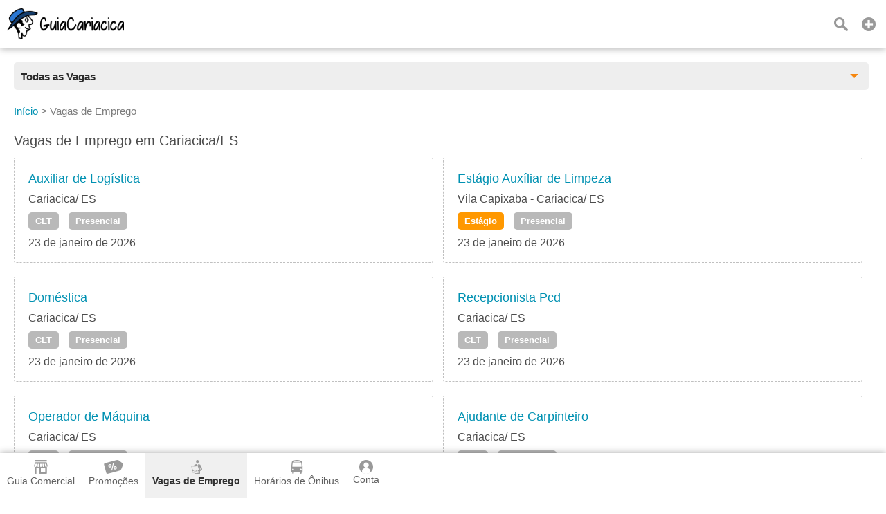

--- FILE ---
content_type: text/html;charset=UTF-8
request_url: https://www.guiacariacica.com.br/vagas-de-emprego
body_size: 22896
content:
<!DOCTYPE html><html lang="pt-br"><head>				<title>Vagas de Emprego em Cariacica/ES</title>		<meta property="og:title" content="Vagas de Emprego em Cariacica/ES"/>		<meta name="description" content="Publicação diária de Vagas de Emprego, CLT, Estágio, Jovem Aprendiz, Freelancer, PJ, PCD e Home Office. Candidate-se às vagas perto de você em Cariacica/ ES"/>		<meta property="og:description" content="Publicação diária de Vagas de Emprego, CLT, Estágio, Jovem Aprendiz, Freelancer, PJ, PCD e Home Office. Candidate-se às vagas perto de você em Cariacica/ ES"/>		<link rel="canonical" href="https://www.guiacariacica.com.br/vagas-de-emprego">				<meta property="og:url" content="https://www.guiacariacica.com.br/vagas-de-emprego"/>	<meta property="og:image" content="https://www.guiacariacica.com.br/resources/imagens/banner.png"/>	<meta property="og:image:type" content="image/png">	<meta property="og:type" content="website"/>	<meta http-equiv="Content-Language" content="pt-br"><meta http-equiv="content-type" content="text/html; charset=utf-8"/><meta name="theme-color" content="#ffffff"><meta name="robots" content="all"><meta name="viewport" content="width=device-width, initial-scale=1, maximum-scale=5"/><meta name="copyright" content="&copy; 2015 Guia Cariacica"><meta property="og:site_name" content="Guia Cariacica"/><meta property="og:locale" content="pt_BR"/><meta property="og:type" content="website"/><meta property="og:lang" content="pt-BR"/><meta name="theme-color" content="#2A77D4;" ><meta name="apple-mobile-web-app-capable" content="yes"><meta name="apple-mobile-web-app-status-bar-style" content="default"><link rel="apple-touch-icon" href="/resources/imagens/apple-touch-icon.png"><link rel="apple-touch-icon" sizes="180x180" href="/resources/imagens/apple-touch-icon-180x180.png"><link rel="shortcut icon" type="image/x-icon" href="/resources/imagens/favicon.ico"/><link rel="manifest" href="/manifest.json"><style>.button-light			{border:1px solid #ff9800;color:#ff9800;}@media screen and (max-width: 1749px){#header-guia .main nav {background-color:#ffffff}}</style><style>body {font-family:sans-serif,arial;font-size:16px;color:#4C4C4C;font-weight:300;background-color:#fff;margin:0px;}.wrapper {position:absolute;min-height:100%;min-width:100%;}.content {display:inline-block;margin-bottom:150px;width:100%;padding-top:10px;position:relative;}.chatContent {display:inline-block;width:100%;padding-top:10px;position:relative;}.container {position:relative;display:block;width:100%;}#header-guia {position:fixed;display:block;width:100%;height:70px;top:0px;font-size:16px;z-index:1002;}.header-guia-dark {box-shadow:0px 0px 10px 0px rgba(0,0,0,.35);}#header-guia .main{display:block;padding:12px 10px 0px 10px;text-align:left;}#header-guia .logo{float:left;height:45px;margin:auto 0px;}#header-guia .logo img{height:45px;width:auto;}#header-guia nav{position:relative;display:inline-block;vertical-align:top;margin:0px;}#header-guia nav ul{position:relative;display:inline-block;list-style-type:none;margin-top:0px;}#header-guia nav ul li{display:inline-block;height:60px;}#header-guia nav ul li a {display:inline-block;color:#fff;font-weight:500;text-decoration:none;padding:2px 0px 5px 0px;margin-left:50px;}#header-guia .header-dark a{color:#606060;}#header-guia .search{position:relative;float:right;text-decoration:none;color:#fff;vertical-align:top;margin:8px 10px 0px 5px;padding:5px;}#header-guia .login{position:relative;float:right;text-decoration:none;color:#fff;vertical-align:top;margin:5px 8px 0px 5px;padding:5px;}#header-guia .icon{display:block;}.navbar .icon{display:block;}#header-guia-space{position:relative;height:70px;background-color:#ffffff;}#header-guia #control-nav{display:none;}#header-guia #control-nav:checked ~ .control-nav-close {-webkit-transform:translate(0, 0);-ms-transform: translate(0, 0);transform: translate(0, 0);}#header-guia #control-nav:checked ~ nav {-webkit-transform:translate(0, 0);-ms-transform: translate(0, 0);transform: translate(0, 0);}#header-guia #control-search{display:none;}#header-guia #control-search + label{display:inline-block;position:absolute;right:94px;top:25px;cursor:pointer;background:url(/resources/images/sprite-nav.png) -140px 0px no-repeat;width:20px;height:20px;}#header-guia #control-search:checked + label{background:url(/resources/images/sprite-nav.png) -160px 0px no-repeat;width:20px;height:20px;}#header-guia .header-dark #control-search + label{background:url(/resources/images/sprite-nav-dark.png) -140px 0px no-repeat;width:20px;height:20px;}#header-guia .header-dark #control-search:checked + label{background:url(/resources/images/sprite-nav-dark.png) -160px 0px no-repeat;width:20px;height:20px;}@media only screen and (min-width: 2150px) {#header-guia .main .first-menu {padding:0px 20px 0px 0px;}}@media screen and (max-width: 2149px){#header-guia .main .first-menu {padding:10px 0px 30px 0px;}#header-guia .main .plus-nav {position:absolute;right:10px;top:17px;display:block;width:30px;padding:8px 0;z-index:1003;cursor:pointer;}#header-guia .main .control-nav {position:absolute;right:10px;top:27px;display:block;width:30px;padding:5px 0;border:solid #fff;border-width:3px 0;z-index:1003;cursor:pointer;}#header-guia .main .control-nav:before{content:"";display:block;height:3px;background:#fff;}#header-guia .header-dark .control-nav{border:solid #606060;border-width:3px 0;}#header-guia .header-dark .control-nav:before{background:#606060;}#header-guia .main .control-nav-close {position:fixed;right:0;top:0;bottom:0;left:0;display:block;z-index:1003;background:rgba(0,0,0,0.4);-webkit-transition: all 500ms ease;transition: all 500ms ease;-webkit-transform: translate(100%, 0);-ms-transform: translate(100%, 0);transform: translate(100%, 0);}#header-guia .main nav {position:fixed;right:0;top:0;bottom:0;margin:0px;text-align:center;width:250px;overflow-x:auto;z-index:10005;-webkit-transition:all 500ms ease;transition:all 500ms ease;-webkit-transform:translate(100%, 0);-ms-transform:translate(100%, 0);transform:translate(100%, 0);}#header-guia .main nav ul{display:block;padding:0px;margin:0px;margin-bottom:50px;}#header-guia .main nav ul li{width:100%;padding:0px 0px 15px 0px;}#header-guia .main nav ul li a{margin:20px;}#header-guia .login{margin-right:0px;}#header-guia .search{margin-right:40px;}}@media only screen and (min-width: 321px) and (max-width: 579px) {#header-guia{min-width:100%;}}@media only screen and (max-width: 320px) {#header-guia{min-width:100%;}}.header-app					{width:100%;text-align:center;background:#ffffff;background-size:cover;z-index:1;}.header-app .padding		{padding:15px;margin:0px;position:relative;z-index:1;}.header-app .footer-download h2 {font-size:40px;text-shadow:2px 2px 2px rgba(0,0,0,.35);margin-top:0px;margin-bottom:20px;}.header-app .footer-download p {color:#696969;margin:0px;}.header-app .footer-download ul {justify-content: center;align-items: center;display: flex;padding:0px;margin:0px;list-style: none;}.header-app .footer-download ul li {display: inline-block;margin-top:30px;margin-left:20px;margin-right:20px;margin-bottom:30px;}.header-app .footer-download ul li:last-child{}#insert-button{position:fixed;bottom:0px;right:0px;margin-right:20px;margin-bottom:150px;z-index:999;height: 40px;width: 40px;color:#fff;font-size:32px;font-weight:900;text-decoration:none;text-align:center;border-radius: 50%;display: inline-block;}#btn_permission{position:fixed;bottom:0px;right:0px;margin-right:20px;margin-bottom:90px;z-index:999;height: 40px;width: 40px;color:#fff;font-size:32px;font-weight:900;text-decoration:none;text-align:center;border-radius: 50%;display: inline-block;}.button,.button:visited{color:#fff;text-decoration:none;font-weight:bold;position:relative;cursor:pointer;}.button:hover,.button:focus{text-decoration:none;}.button::-moz-focus-inner{padding:0;outline:0;border:0;}.buttom-margim{padding:10px 15px 10px 15px;}.buttom-margim-large{padding:15px 20px 15px 20px;}.buttom-margim-thin{padding:5px 10px 5px 10px;}.button:hover,.button:focus{opacity:0.9;-moz-opacity:0.9;}.buttom-icon{padding:5px 5px 2px 5px;-webkit-border-radius:5px;-moz-border-radius:5px;}.button-icon{position:relative;display:inline-block;padding:5px;margin-right:10px;cursor:pointer;}.button-icon img{height:16px;}.icon{background:url(/resources/images/sprite-nav.png) no-repeat;width:20px;height:20px;background-size:580px 20px;margin-left:auto;margin-right:auto;margin-bottom:5px;}.icon-classified{background-position:   0px 0px;width:25px;}.icon-offer{background-position: -25px 0px;width:30px;}.icon-news{background-position: -55px 0px;width:25px;}.icon-job{background-position: -80px 0px;width:20px;}.icon-lost-found{background-position:-100px 0px;width:20px;}.icon-bus{background-position:-120px 0px;width:20px;}.icon-search{background-position:-140px 0px;width:20px;}.icon-close{background-position:-160px 0px;width:20px;}.icon-login{background-position:-180px 0px;width:20px;}.icon-plus{background-position:-300px 0px;width:20px;}.icon-company{background-position:-320px 0px;width:20px;}.icon-weather{background-position:-340px 0px;width:20px;}.icon-used{background-position:-360px 0px;width:20px;}.icon-advertising{background-position:-380px 0px;width:20px;}.icon-contact{background-position:-400px 0px;width:20px;}.icon-prizedraw{background-position:-420px 0px;width:20px;}.icon-search2{background-position:-440px 0px;width:20px;}.icon-local		{background-position:-460px 0px;width:20px;}.icon-delivery		{background-position:-480px 0px;width:20px;}.icon-person		{background-position:-520px 0px;width:20px;}.icon-calendar		{background-position:-540px 0px;width:20px;}.icon-remove		{background-position:-560px 0px;width:20px;}.nav-sprite{display:block;background:url(/resources/images/sprite-button2.png) no-repeat;height:40px;background-size:508px 40px;margin-bottom:5px;}.nav-center{margin-left:auto;margin-right:auto;}.nav-google{background-position:0px 0px;width:135px;}.nav-iphone{background-position:-135px 0px;width:135px;}.nav-whatsapp{background-position:-271px 0px;width:134px;}.nav-notification{background-position:-405px 0px;width:40px;}.nav-whatsappicon{background-position:-446px 0px;width:39px;}.nav-app{background-position:-485px 0px;width:23px;margin-left:auto;margin-right:auto;}.social-sprite{display:block;background:url(/resources/images/sprite-social.png) no-repeat;width:40px;height:40px;background-size:240px 40px;margin-bottom:5px;}.social-facebook{background-position:0px 0px;}.social-whatsapp{background-position:-40px 0px;}.social-telegram{background-position:-80px 0px;}.social-x{background-position:-120px 0px;}.social-linkedin{background-position:-160px 0px;}.social-email{background-position:-200px 0px;}.icon-dark{display:block;background:url(/resources/images/sprite-nav-dark.png) no-repeat;width:20px;height:20px;background-size:580px 20px;margin-left:auto;margin-right:auto;margin-bottom:5px;}.icon-dark-classified{background-position:   0px 0px;width:25px;}.icon-dark-offer{background-position: -25px 0px;width:30px;}.icon-dark-news{background-position: -55px 0px;width:25px;}.icon-dark-job{background-position: -80px 0px;width:20px;}.icon-dark-lost-found{background-position:-100px 0px;width:20px;}.icon-dark-bus{background-position:-120px 0px;width:20px;}.icon-dark-search{background-position:-140px 0px;width:20px;}.icon-dark-close{background-position:-160px 0px;width:20px;}.icon-dark-login{background-position:-180px 0px;width:20px;}.icon-dark-plus{background-position:-300px 0px;width:20px;}.icon-dark-company{background-position:-320px 0px;width:20px;}.icon-dark-weather{background-position:-340px 0px;width:20px;}.icon-dark-used{background-position:-360px 0px;width:20px;}.icon-dark-advertising{background-position:-380px 0px;width:20px;}.icon-dark-contact{background-position:-400px 0px;width:20px;}.icon-dark-prizedraw{background-position:-420px 0px;width:20px;}.icon-dark-search2{background-position:-440px 0px;width:20px;}.icon-dark-local		{background-position:-460px 0px;width:20px;}.icon-dark-delivery		{background-position:-480px 0px;width:20px;}.icon-dark-person		{background-position:-520px 0px;width:20px;}.icon-dark-calendar		{background-position:-540px 0px;width:20px;}.icon-dark-remove		{background-position:-560px 0px;width:20px;}.breadcrumb{margin-top:0px;margin-bottom:20px;color:#7c7c7c;margin-left:-40px;font-size:15px;}.breadcrumb li{display:inline-block;list-style:none;}.breadcrumb a{text-decoration:none;color:#0091b2;}.breadcrumb a:hover{text-decoration:underline;}.angle-bracket{color:#667;padding-left:2px;padding-right:2px;font-size:13px;}h1{font-weight:normal;margin-top:0px;font-size:20px;}h2{font-weight:normal;margin-top:0px;font-size:18px;}h3{font-size:15px;}a img{outline:none!important;text-decoration:none;border:0;border-style:none;}img {width:auto;aspect-ratio: attr(width) / attr(height);}strong{font-weight:500;}span,p{line-height:1.5;}ul li{line-height:1.2;}select,textarea,input{font-family:sans-serif,arial;font-size:16px;padding-left:5px;}select{width:calc(100% - 0px);cursor:pointer;height:35px;maxlength:40;margin:5px 0px 5px 0px;color:#000;border:solid 1px #ccc;-webkit-border-radius:6px; /* Chrome */-moz-border-radius:6px; /* Firefox */border-radius:3px;}form input,form textarea {color:#000;padding-left:5px;}.popup2{cursor:auto;background:none repeat scroll 0 0 #FFFFFF;border-radius:5px;color:#333333;z-index:10001;display:none;position:fixed;top:0px;margin-top:20px;}.popup2 h2{font-size:18px;}@media only screen and (min-width: 581px) {.popup2{width:100%;left:50%;margin-left:-250px;max-width:500px;}}@media only screen and (max-width: 580px) {.popup2{width:80%;left:10%;}}.column-two{display:inline-block;vertical-align:top;width:calc(50% - 4px);}.column-three{display:inline-block;vertical-align:top;width:calc(33.3333333% - 4px);}.column-four-to-one{display:inline-block;vertical-align:top;width:calc(25% - 4px);}.column-three-to-one{display:inline-block;vertical-align:top;width:calc(33.3333333% - 4px);}.column-two-to-one{display:inline-block;vertical-align:top;width:calc(50% - 4px);}.column-two-to-one-v2{display:inline-block;vertical-align:top;width:calc(50% - 4px);}.column-two-to-one-v4{display:inline-block;vertical-align:top;width:calc(25% - 4px);}.column-one-to-one{display:inline-block;vertical-align:top;width:100%;}@media only screen and (min-width: 1020px) and (max-width: 1279px) {.column-two-to-one-v4{width:calc(50% - 4px);}.column-two-to-one{width:100%;}}@media only screen and (min-width: 960px) and (max-width: 1019px) {.column-two-to-one-v4{width:calc(50% - 4px);}.column-two-to-one{width:100%;}}@media only screen and (min-width: 768px) and (max-width: 959px) {.column-two-to-one-v4{width:calc(50% - 4px);}.column-two-to-one{width:100%;}.column-four-to-one{width:calc(50% - 4px);}}@media only screen and (min-width: 580px) and (max-width: 767px) {.column-two-to-one-v4{width:calc(50% - 4px);}.column-two-to-one-v2{width:100%;}.column-two-to-one{width:100%;}.column-three-to-one{width:100%;}.column-four-to-one{width:calc(50% - 4px);}}@media only screen and (min-width: 321px) and (max-width: 579px) {.column-two-to-one-v4{width:100%;}.column-two-to-one-v4 .padding-right{padding-right:0px;}.column-two-to-one-v2{width:100%;}.column-two-to-one{width:100%;}.column-three-to-one{width:100%;}.column-four-to-one{width:100%;}}@media only screen and (max-width: 320px) {.column-two-to-one-v4{width:100%;}.column-two-to-one-v4 .padding-right{padding-right:0px;}.column-two-to-one-v2{width:100%;}.column-two-to-one{width:100%;}.column-three-to-one{width:100%;}.column-four-to-one{width:100%;}}.discount-container {position:relative;top:0px;width:100%;max-width:400px;margin:0px;}.discount-container .discount-container-image{width:100%;max-height:200px;}.discount-container .discount-product-image{width:100%;height:auto;}.discount-container .discount-photo{position:relative;text-align:center;width:100%;padding-top:20px;padding-bottom:0px;}.discount-container .discount-photo-photo{position:relative;text-align:center;width:100%;margin:0px;}.discount-container .selo{float:left;position:absolute;left:0px;top:0px;z-index:997;}.discount-container .selo img{height:50px;}.discount-container .product{width:100%;aspect-ratio:1/1;}.discount-container .discount-description{}.discount-container .discount-discount{float:right;position:absolute;right:0px;top:0px;z-index:997;font-weight:bold;padding:7px;}.discount-container .discount-price{float:right;position:absolute;right:0px;bottom:4px;z-index:999;font-weight:bold;padding-bottom:5px;padding-top:5px;margin:0px;}.discount-container .discount-price strong{padding:5px;opacity:0.97;filter:alpha(opacity=97);}.discount-container .price{display:inline-block;font-weight:700;font-size:16px;color:#000;}.discount-container .new-price{display:inline-block;font-weight:700;font-size:25px;color:#f6870f;margin-right:20px;}.discount-container .old-price{display:inline-block;font-weight:700;font-size:15px;color:#667;text-decoration:line-through;}.discount-container .discount-title{margin-top:10px;}.discount-container .discount-title a{font-size:18px;}.ver-gray{text-decoration:none;color:#58585a;}.ver{text-decoration:none;color:#0091b2;}.ver:hover{text-decoration:underline;}.ver-red{text-decoration:none;color:#ff434c;font-size:24px;}.ver-red:hover{text-decoration:underline;}.red{color:#f55d48;}.blue{color:#0091b3;}.padding-side{padding-left:20px;padding-right:20px;}.padding-right{padding-right:20px;}.padding10{padding:10px;}.padding-chat{padding:0px 10px 5px 10px;}.padding20{padding:20px;}.margin-right30{margin-right:30px;}.margin-bottom40{margin-bottom:40px;}.inline{display:inline-block;}.center{margin-left:auto;margin-right:auto;text-align:center;}.left{margin-left:0px;margin-right:0px;}.text-left{text-align:left;}.text-right{text-align:right;}.object-left{float:left;}.object-right{float:right;}.background-green-c{background:#00ab83;}.background-blue-e{background:#0164bf;}.background-orange{background:#f6870f;}.color-flat-gray-c{color:#58585a;}.font-white{color:#fff;}.orange{color:#f6870f;}.Huge{font-size:60px;}.huge{font-size:28px;}.Large{font-size:22px;}.large{font-size:18px;}.Small{font-size:14px;}.margin-shadow{-webkit-border-radius:5px;-moz-border-radius:5px;}.line-height{line-height:1.8;}.Bold, .bold{font-weight:bold;}.shadow-border{box-shadow:2px 2px 5px rgba(0,0,0,.35);}.solid-border{border:1px solid #F0F0F0;-webkit-border-radius:6px;-moz-border-radius:6px;border-radius:3px;}.calendar{display:inline-block;padding-left:20px;background:url(/resources/images/calendar.png) no-repeat;background-size:13px;background-position:left center;}.news-container {position:relative;top:0px;width:100%;margin:0px 0px 50px 0px;}.news-container .discount-photo-photo{position:relative;text-align:center;width:100%;margin:0px;}.news-container .product{width:100%;height:auto;}.wide-logo{width:100%;max-width:300px;float:left;margin:0px 20px 20px 0px;}.wide-logo img{width:100%;height:auto;margin-bottom:10px;}.wide-logo figcaption{width:100%;}.annoucement{height:auto;margin-bottom:20px;}.annoucement .product{margin-bottom:20px;height:auto;}@media only screen and (min-width: 500px) {.annoucement .product {width:240px;margin-right:20px;}}@media only screen and (max-width: 499px) {.annoucement .product {width:100%;margin-right:0px;}}.paddingTitleAds {padding-bottom:0px;padding-top:10px;}@media only screen and (min-width: 500px) {.paddingAds {padding-bottom:10px;}}@media only screen and (max-width: 499px) {.paddingAds {padding-bottom:20px;}}.review-rating i{display:inline-block;margin-right:10px;vertical-align:middle;}.review-rating .star-0-0{width:85px;height:15px;background:url(/resources/images/stars-sprite.png) no-repeat;background-position:0px    0px;}.review-rating .star-1-0{width:85px;height:15px;background:url(/resources/images/stars-sprite.png) no-repeat;background-position:0px  -30px;}.review-rating .star-1-5{width:85px;height:15px;background:url(/resources/images/stars-sprite.png) no-repeat;background-position:0px  -45px;}.review-rating .star-2-0{width:85px;height:15px;background:url(/resources/images/stars-sprite.png) no-repeat;background-position:0px  -60px;}.review-rating .star-2-5{width:85px;height:15px;background:url(/resources/images/stars-sprite.png) no-repeat;background-position:0px  -75px;}.review-rating .star-3-0{width:85px;height:15px;background:url(/resources/images/stars-sprite.png) no-repeat;background-position:0px  -90px;}.review-rating .star-3-5{width:85px;height:15px;background:url(/resources/images/stars-sprite.png) no-repeat;background-position:0px -105px;}.review-rating .star-4-0{width:85px;height:15px;background:url(/resources/images/stars-sprite.png) no-repeat;background-position:0px -120px;}.review-rating .star-4-5{width:85px;height:15px;background:url(/resources/images/stars-sprite.png) no-repeat;background-position:0px -135px;}.review-rating .star-5-0{width:85px;height:15px;background:url(/resources/images/stars-sprite.png) no-repeat;background-position:0px -150px;}.review-rating .cleared-star {display:inline-block;width:15px;height:15px;background:url(/resources/images/stars-sprite.png) 0px 0px;cursor: pointer;margin:10px solid silver}.review-rating .bright-star  {display:inline-block;width:15px;height:15px;background:url(/resources/images/stars-sprite.png) 0px -30px;cursor: pointer;margin:10px solid silver}.review-ratingimg {margin:10px solid silver;}.box-newsletter{width:100%;text-align:center;margin-bottom:20px;opacity:0.8;filter:alpha(opacity=80);}.box-newsletter p{color:#fff;font-weight:bold;text-align:center;text-transform:uppercase;font-size:20px;margin-top:0px;}.box-newsletter span{color:#fff;text-align:center;display:block;}.box-newsletter input{display:inline-block;max-width:400px;height:31px;maxlength:40;margin:5px 20px 20px 0px;color:#000;border:solid 0px #ccc;-webkit-border-radius:6px; /* Chrome */-moz-border-radius:6px; /* Firefox */border-radius:3px;}.box-newsletter a{border:1px solid white;margin-bottom:20px;}@media only screen and (min-width: 500px) {.box-newsletter input {width:calc(100% - 200px);}}@media only screen and (max-width: 499px) {.box-newsletter input {width:100%;}}.box-app{width:100%;text-align:center;margin-bottom:20px;background-color:#f5f5f5;padding:30px 0px 30px 0px;}#table2,#table{text-align:left;width:100%;border-spacing:0;border-collapse:collapse;}#table2 td,#table td{height:30px;padding:15px 5px 15px 5px;}#field {height:250px;background:#aaa;}.selected {background-color:#adf0f7;}.lightBlue {background-color:#edf8f7;}.white {background-color:#fff;}.field {background-color:#c3e3e0;height:30px;}.label					{display:block;color:#333;font-size:13px;font-weight:600;}.readonly				{background:#F6F6F6;}.textfield				{width:calc(100% - 5px);height:31px;maxlength:40;margin:5px 0px 5px 0px;color:#000;border:solid 1px #ccc;-webkit-border-radius:6px; /* Chrome */-moz-border-radius:6px; /* Firefox */border-radius:3px;}.textarea				{width:calc(100% - 5px);min-height:150px;height:150px;max-height:150px;margin:5px 0px 5px 0px;color:#000;border:solid 1px #ccc;-webkit-border-radius:6px;-moz-border-radius:6px;border-radius:3px;}.textarea2				{width:calc(100% - 5px);min-height:150px;margin:5px 0px 5px 0px;color:#000;border:solid 1px #ccc;-webkit-border-radius:6px;-moz-border-radius:6px;border-radius:3px;}.textarea3				{width:calc(100% - 5px);min-height:70px;height:70px;max-height:150px;margin:5px 0px 5px 0px;color:#000;border:solid 1px #ccc;-webkit-border-radius:6px;-moz-border-radius:6px;border-radius:3px;}.height400				{height:400px;}.textarea-contact		{width:100%;height:100px;min-height:100px;max-height:100px;margin-bottom:5px;maxlength:200;}.title-page:hover		{color:#f6870f;}.thumb-logo				{position:relative;display:inline-block;text-align:center;background:#1cd0c5;width:180px;height:110px;}.thumb-logo a			{display:block;text-decoration:none;color:#fff;font-weight:bold;width:180px;height:110px;}.thumb-figure			{width:100%;height:100%;display:none;}.thumb-remove			{position:absolute;cursor:pointer;width:20px;height:20px;top:10px;right:10px;display:none;}.thumb-gallery			{display:inline-block;text-align:center;background:#1cd0c5;margin-right:8px;vertical-align:top;}.thumb-gallery a		{display:inline-block;text-decoration:none;color:#fff;font-weight:bold;width:180px;height:110px;}.thumb-gallery a img	{display:block;height:50px;padding:15px;margin:auto;}.popup-scroll-average	{padding-top:5px;max-height:150px;overflow-y:scroll;}</style><link rel="stylesheet" type="text/css" href="/resources/css/panel-1.89.min.css"/><c:if test="false"><style>body{-webkit-font-smoothing:antialiased;-moz-osx-font-smoothing:grayscale}:root {scrollbar-color:#2A77D4; #f0f0f0;}::-webkit-scrollbar {background-color:#f0f0f0;width: 12px;}::-webkit-scrollbar-thumb {background-color:#2A77D4;;}</style></c:if><script async src="https://www.googletagmanager.com/gtag/js?id=AW-11388673566"></script><script>  window.dataLayer = window.dataLayer || [];  function gtag(){dataLayer.push(arguments);}  gtag('js', new Date());  gtag('config', 'AW-11388673566');</script>	<style>	.sub-header-delivery	{position:relative;display:block;width:100%;height:50px;z-index:999;padding-top:20px;border-bottom:0px solid #e0e0e0;background-color:#ffffff;}	.dropdown-delivery .dropdown,	.dropdown-delivery .dropdown:after,	.dropdown-delivery .dropdown:before {padding:0px;margin:0px;}	::selection {background:transparent;}	::-moz-selection {background:transparent;}	.wrapper-delivery {margin-bottom:0px;*zoom: 1;font-weight:400;display:inline-block;float:left;font-size:13px;}	#wrapper-header {width:180px;position:relative;display:inline-block;float:left;}	#wrapper-header .dropdown-delivery {padding:6px 10px 5px 10px;}	#wrapper-menu {width:calc(100% - 45px);margin-left:20px;}	#wrapper-menu .dropdown-delivery {border-radius: 5px;padding:10px 10px 8px 10px;}	.wrapper-delivery:after {clear: both;content: "";display: table;}	.dropdown-delivery {position: relative;margin: 0 auto;background-color:#eeeeee;color:#2a2a2a;border:0px solid #e0e0e0;cursor: pointer;outline: none;-webkit-transition: all 0.3s ease-out;-moz-transition: all 0.3s ease-out;-ms-transition: all 0.3s ease-out;-o-transition: all 0.3s ease-out;transition: all 0.3s ease-out;z-index:998;}	.dropdown-delivery h1,	.dropdown-delivery .category-title {font-size:15px;font-weight:bold;margin:2px 0px 0px 0px;}	.dropdown-delivery h2 {padding:0px;margin:0px;}	.dropdown-delivery:after {content:"";width: 0;height: 0;position: absolute;top: 50%;right: 15px;margin-top: -3px;border-width: 6px 6px 0 6px;border-style: solid;border-color:#f6870f transparent;}	.dropdown-delivery .dropdown {position:absolute;top:100%;left: 0;right: 0;background:#f6f6f6;border-radius: 0 0 5px 5px;border: 1px solid rgba(0,0,0,0.2);border-top: none;border-bottom: none;list-style: none;-webkit-transition: all 0.3s ease-out;-moz-transition: all 0.3s ease-out;-ms-transition: all 0.3s ease-out;-o-transition: all 0.3s ease-out;transition: all 0.3s ease-out;max-height: 0;overflow: auto;}	.dropdown-delivery .dropdown li {padding:0 20px;}	.dropdown-delivery .dropdown li a {display:block;text-decoration:none;color:#333;padding:14px 0;transition:all 0.3s ease-out;border-bottom: 1px solid #e6e8ea;}	.dropdown-delivery .dropdown li:last-of-type a {border:none;}	.dropdown-delivery .dropdown li i {margin-right:5px;color:inherit;vertical-align:middle;}	.dropdown-delivery .dropdown li:hover a {color:#57a9d9;font-weight:bold;}	.dropdown-delivery.active {box-shadow:none;border-bottom: none;color:#2a2a2a;}	.dropdown-delivery.active:after {border-color:#2a2a2a transparent;}	.dropdown-delivery.active .dropdown {border-bottom: 1px solid rgba(0,0,0,0.2);max-height: 450px;}	.dashed-border			{border:1px dashed silver;-webkit-border-radius:6px;-moz-border-radius:6px;border-radius:3px;}	.employment				{margin-right:10px;margin-bottom:20px;}	</style></head><body onselectstart="return false"><div class="wrapper">	<header>	<div id="header-guia" class="header-guia-dark" style="background-color:#ffffff">		<div class="main header-dark">			<div class="logo">				<a href="/"><img width="165" height="45" src="/resources/imagens/logo.png" alt="Guia Cariacica"/></a>			</div>												<div style="display:none;"><img src='/resources/images/sprite-nav-dark.png' alt="Sprite"/></div>																													<a class="plus-nav" href="/anuncie-aqui"><span><i class="icon-dark icon-dark-plus"></i></span></a>																													<a class="search" href="/vagas-de-emprego/busca"><i class="icon-dark icon-dark-search"></i></a>													</div>	</div>	<div style="position:relative;height:70px;background-color:#ffffff;"></div></header><style>.navbar {overflow: hidden;position: fixed;bottom: 0;width: 100%;z-index:1000;}.navbar a {float: left;height:45px;display: block;text-align: center;padding:10px 10px 10px 10px;text-decoration: none;font-size: 14px;}.navbar-light a{color:#ffffff;font-weight:500;}.navbar-light a.active {font-weight:700;background:#2A77D4;;}.navbar-dark {width: 100%;box-shadow:0px 0px 10px 0px rgba(0,0,0,.35);}.navbar-dark a{color:#606060;font-weight:500;}.navbar-dark a.active {background:#F0F0F0;color:#303030;font-weight:700;}.navbar i {margin-bottom:0px;}.custombr {display:inline-block;}@media only screen and (max-width:600px) {	.navbar a {width:calc(20.0% - 8px);height:60px;padding:10px 4px 10px 4px;}	.custombr {display:block;}}</style>				<style>#header-guia .search{margin-right:40px;}</style>	<div class="navbar navbar-dark" style="background-color:#ffffff;">	<a id="item-guide" href="/"><span><i class="icon-dark icon-dark-company"></i>Guia Comercial</span></a>			<a id="item-offers" href="/promocoes"><span><i class="icon-dark icon-dark-offer"></i>Promoções</span></a>				<a id="item-job" href="/vagas-de-emprego"><span><i class="icon-dark icon-dark-job"></i>Vagas de Emprego</span></a>				<a id="item-bus" href="/horario-de-onibus"><span><i class="icon-dark icon-dark-bus"></i>Horários de Ônibus</span></a>			<a id="item-panel" class="nav5 login" href="javascript:void(0);" onclick="javascript:callback='login';logged();"><i class="icon-dark icon-dark-person"></i>Conta</a></div><script type="text/javascript">	if (window.location.pathname == '/') {		document.getElementById("item-guide").classList.add("active");	} else if (window.location.pathname == '/promocoes') {		document.getElementById("item-offers").classList.add("active");	} else if (window.location.pathname == '/vagas-de-emprego') {		document.getElementById("item-job").classList.add("active");	} else if (window.location.pathname == '/horario-de-onibus') {		document.getElementById("item-bus").classList.add("active");	} else if (window.location.pathname.startsWith('/conta')) {		document.getElementById("item-panel").classList.add("active");	} else if (window.location.pathname.startsWith('/anuncie-aqui')) {		document.getElementById("item-ads").classList.add("active");	}</script><div id="popuplogin" class="popup2">	<div id="popuplogin-close" class="popup-close"></div>	<div class="popup-content">		<h2>Entrar</h2>		<input name="login" id="login" type="text" class="textfield" placeholder=" E-mail" autocomplete="on" maxlength="50" required/>		<input name="password" id="password" type="password" class="textfield" placeholder=" Senha" maxlength="50" required/>		<input type="hidden" name="redirect" id="redirect" value="">		<p><a class="ver object-right" href="javascript:void(0);" onclick="javascript:disableOnlyPopup();loadPopup('forgotpassword');">Esqueci minha senha</a></p>		<br><br>		<a style="background:#ff9800;" class="button buttom-margim margin-shadow button-wide" href="javascript:void(0);" onclick="javascript:login();">Login</a>		<br><br>		<label class="label">Ainda não está cadastrado? <a class="ver" href="javascript:void(0);" onclick="javascript:disableOnlyPopup();loadPopup('register');">Cadastre-se</a></label>		<div id="popuplogin-attention" class="attention" style="visibility:hidden;">			<span id="popuplogin-dialog"></span>		</div>	</div></div><div id="popupregister" class="popup2">	<div id="popupregister-close" class="popup-close"></div>	<div class="popup-content">		<h2>Cadastre-se</h2>		<div class="column-one-to-one">			<style>			.image-div			{position:relative;display:inline-block;text-align:center;background:#1cd0c5;width:180px;height:110px;}			.image-div a		{display:block;text-decoration:none;color:#fff;font-weight:bold;width:180px;height:110px;}			.image-remove		{position:absolute;cursor:pointer;width:20px;height:20px;top:10px;right:10px;display:none;}			.image-photo		{width:100%;height:100%;display:none;}			</style>			<div class="thumb-logo image-hover" style="border-radius: 50%;width:70px;height:70px;">				<input type="file" id="image-file-photo" name="image-file-photo" style="display:none;" accept=".tif,.jpeg,.jpg,.jfif,.gif,.png,.bmp,.webp" title="Foto">				<input type="text" id="image-check-photo" name="image-check-photo" style="display:none;" value="false">				<a style="border-radius: 50%;width:70px;height:70px;" id="image-select-photo" href="javascript:void(0);"><span><br>Foto</span></a>															<img style="border-radius: 50%;" class="image-photo" id="image-photo" alt="Logo"/><div class="image-remove" id="image-remove-photo"><i class="icon-dark icon-dark-remove"></i></div>																	</div>			<br><br>			<script>				var uploadImages = false;				var indexArray = new Array();				var imageArray = new Array();				var fileNameArray = new Array();				indexArray.push('photo');				imageArray.push('false');				fileNameArray.push('');			</script>		</div>		<input class="textfield" name="register-name" id="register-name" type="text" placeholder=" Nome" maxlength="50" required/>		<input class="textfield" name="register-email" id="register-email" type="text" placeholder=" E-mail" maxlength="50" autocomplete="on" required/>		<input class="textfield" name="register-password" id="register-password" type="password" placeholder=" Senha" maxlength="50" required/>		<input class="textfield" name="register-phone" id="register-phone" type="text" placeholder=" (xx) xxxx-xxxx" maxlength="50" required/>		<input type="checkbox" checked name="register-newsletter" id="register-newsletter"> <label for="register-newsletter">Quero receber novidades</label>		<br><br>		<a style="background:#ff9800;" class="button buttom-margim margin-shadow button-wide" href="javascript:void(0);" onclick="javascript:register();">Cadastrar</a>		<p style="font-size:15px;">Ao continuar, você concorda com os <a class="ver" href="/termos-de-uso">Termos de Uso</a> e a <a class="ver" href="/politica-de-privacidade">Política de Privacidade</a></p>		<label class="label">Já está cadastrado? <a class="ver" href="javascript:void(0);" onclick="javascript:disableOnlyPopup();loadPopup('login');">Faça login aqui</a></label>		<div id="popupregister-attention" class="attention" style="visibility:hidden;">			<span id="popupregister-dialog"></span>		</div>	</div></div><div id="popupforgotpassword" class="popup2">	<div id="popupforgotpassword-close" class="popup-close"></div>	<div class="popup-content">		<h2>Informe o seu email para recuperar a sua senha</h2>		<input name="forget-password" id="forget-password" type="text" class="textfield" placeholder=" E-mail" maxlength="50" required/>		<br>		<a style="background:#ff9800;" class="button buttom-margim margin-shadow button-wide" href="javascript:void(0);" onclick="javascript:forgetPassword();">Continuar</a>		<p><a class="ver object-right" href="javascript:void(0);" onclick="javascript:disableOnlyPopup();loadPopup('login');">Voltar</a></p>		<br><br>		<div id="popupforgotpassword-attention" class="attention" style="visibility:hidden;">			<span id="popupforgotpassword-dialog"></span>		</div>	</div></div><div id="popup" class="popup2">	<div id="popup-close" class="popup-close"></div>	<div class="popup-content"><p id="popup-text"></p></div></div><div class="loader"></div><div id="background-popup"></div>	<div class="sub-header-delivery">		<div id="wrapper-menu" class="wrapper-delivery wrapper-width-center text-left">			<div class="dd dropdown-delivery" tabindex="0"><span id="category-title" class="category-title">Todas as Vagas</span>				<ul class="dropdown">					<li><a href="/vagas-de-emprego">Todas as Vagas</a></li>											<li><a href="/vagas-de-emprego/clt">CLT</a></li>											<li><a href="/vagas-de-emprego/estagio">Estágio</a></li>											<li><a href="/vagas-de-emprego/freelancer">Freelancer</a></li>											<li><a href="/vagas-de-emprego/pj">PJ</a></li>											<li><a href="/vagas-de-emprego/home-office">Home Office</a></li>									</ul>			</div>		</div>	</div>	<div class="content">		<div class="padding-side">			<ol class="breadcrumb" itemscope itemtype="https://schema.org/BreadcrumbList">				<li itemprop="itemListElement" itemscope itemtype="https://schema.org/ListItem">			    	<a itemprop="item" href="/"><span itemprop="name">Início</span></a><meta itemprop="position" content="1"/>			  	</li>			  	&gt;			  	<li itemprop="itemListElement" itemscope itemtype="https://schema.org/ListItem">			    	<span itemprop="name">Vagas de Emprego</span><meta itemprop="position" content="2"/>			  	</li>			</ol>												<h1>Vagas de Emprego em Cariacica/ES</h1>														<input type="hidden" id="city" name="city" value="true">											<div class="column-two-to-one">				<div class="employment dashed-border text-left" style="cursor:pointer;" onclick="window.location='/vagas-de-emprego/auxiliar-de-logistica-11731'">					<div class="container">						<div class="padding-side">							<p style="margin-bottom:4px;"><strong style="font-size:18px;"><a class="ver" href="javascript:void(0);">Auxiliar de Logística</a></strong></p>							<p style="margin-top:0px;margin-bottom:7px;">Cariacica/ ES</p>							<p style="margin-top:0px;margin-bottom:8px;"><a href="javascript:void(0);" style="cursor:pointer;font-size:13px;margin-right:10px;background-color:#b9b9b9;;" class="button buttom-margim-thin margin-shadow">CLT</a> <a href="javascript:void(0);" style="cursor:pointer;font-size:13px;background-color:#b9b9b9;;" class="button buttom-margim-thin margin-shadow">Presencial</a></p>							<p style="margin-top:0px;">23 de janeiro de 2026</p>						</div>					</div>				</div>			</div>																<div class="column-two-to-one">				<div class="employment dashed-border text-left" style="cursor:pointer;" onclick="window.location='/vagas-de-emprego/estagio-auxiliar-de-limpeza-11730'">					<div class="container">						<div class="padding-side">							<p style="margin-bottom:4px;"><strong style="font-size:18px;"><a class="ver" href="javascript:void(0);">Estágio Auxíliar de Limpeza</a></strong></p>							<p style="margin-top:0px;margin-bottom:7px;">Vila Capixaba - Cariacica/ ES</p>							<p style="margin-top:0px;margin-bottom:8px;"><a href="javascript:void(0);" style="cursor:pointer;font-size:13px;margin-right:10px;background-color:#ff9800;" class="button buttom-margim-thin margin-shadow">Estágio</a> <a href="javascript:void(0);" style="cursor:pointer;font-size:13px;background-color:#b9b9b9;;" class="button buttom-margim-thin margin-shadow">Presencial</a></p>							<p style="margin-top:0px;">23 de janeiro de 2026</p>						</div>					</div>				</div>			</div>																<div class="column-two-to-one">				<div class="employment dashed-border text-left" style="cursor:pointer;" onclick="window.location='/vagas-de-emprego/domestica-11729'">					<div class="container">						<div class="padding-side">							<p style="margin-bottom:4px;"><strong style="font-size:18px;"><a class="ver" href="javascript:void(0);">Doméstica</a></strong></p>							<p style="margin-top:0px;margin-bottom:7px;">Cariacica/ ES</p>							<p style="margin-top:0px;margin-bottom:8px;"><a href="javascript:void(0);" style="cursor:pointer;font-size:13px;margin-right:10px;background-color:#b9b9b9;;" class="button buttom-margim-thin margin-shadow">CLT</a> <a href="javascript:void(0);" style="cursor:pointer;font-size:13px;background-color:#b9b9b9;;" class="button buttom-margim-thin margin-shadow">Presencial</a></p>							<p style="margin-top:0px;">23 de janeiro de 2026</p>						</div>					</div>				</div>			</div>																<div class="column-two-to-one">				<div class="employment dashed-border text-left" style="cursor:pointer;" onclick="window.location='/vagas-de-emprego/recepcionista-pcd-11728'">					<div class="container">						<div class="padding-side">							<p style="margin-bottom:4px;"><strong style="font-size:18px;"><a class="ver" href="javascript:void(0);">Recepcionista Pcd</a></strong></p>							<p style="margin-top:0px;margin-bottom:7px;">Cariacica/ ES</p>							<p style="margin-top:0px;margin-bottom:8px;"><a href="javascript:void(0);" style="cursor:pointer;font-size:13px;margin-right:10px;background-color:#b9b9b9;;" class="button buttom-margim-thin margin-shadow">CLT</a> <a href="javascript:void(0);" style="cursor:pointer;font-size:13px;background-color:#b9b9b9;;" class="button buttom-margim-thin margin-shadow">Presencial</a></p>							<p style="margin-top:0px;">23 de janeiro de 2026</p>						</div>					</div>				</div>			</div>																<div class="column-two-to-one">				<div class="employment dashed-border text-left" style="cursor:pointer;" onclick="window.location='/vagas-de-emprego/operador-de-maquina-11727'">					<div class="container">						<div class="padding-side">							<p style="margin-bottom:4px;"><strong style="font-size:18px;"><a class="ver" href="javascript:void(0);">Operador de Máquina</a></strong></p>							<p style="margin-top:0px;margin-bottom:7px;">Cariacica/ ES</p>							<p style="margin-top:0px;margin-bottom:8px;"><a href="javascript:void(0);" style="cursor:pointer;font-size:13px;margin-right:10px;background-color:#b9b9b9;;" class="button buttom-margim-thin margin-shadow">CLT</a> <a href="javascript:void(0);" style="cursor:pointer;font-size:13px;background-color:#b9b9b9;;" class="button buttom-margim-thin margin-shadow">Presencial</a></p>							<p style="margin-top:0px;">23 de janeiro de 2026</p>						</div>					</div>				</div>			</div>																<div class="column-two-to-one">				<div class="employment dashed-border text-left" style="cursor:pointer;" onclick="window.location='/vagas-de-emprego/ajudante-de-carpinteiro-11726'">					<div class="container">						<div class="padding-side">							<p style="margin-bottom:4px;"><strong style="font-size:18px;"><a class="ver" href="javascript:void(0);">Ajudante de Carpinteiro</a></strong></p>							<p style="margin-top:0px;margin-bottom:7px;">Cariacica/ ES</p>							<p style="margin-top:0px;margin-bottom:8px;"><a href="javascript:void(0);" style="cursor:pointer;font-size:13px;margin-right:10px;background-color:#b9b9b9;;" class="button buttom-margim-thin margin-shadow">CLT</a> <a href="javascript:void(0);" style="cursor:pointer;font-size:13px;background-color:#b9b9b9;;" class="button buttom-margim-thin margin-shadow">Presencial</a></p>							<p style="margin-top:0px;">23 de janeiro de 2026</p>						</div>					</div>				</div>			</div>							    			<br><br><br><br><br>			<div class="solid-border shadow-border center">				<div class="font-white shadow-border" style="background:#2eab50;">					<div class="center shadow-border" style="display:inline-block;justify-content: center;align-items: center;margin-top:-40px;width:40px;height:40px;padding:20px;background:#2eab50;border-radius:50%;">						<i class="nav-sprite nav-whatsappicon"></i>					</div>					<div class="padding20">						<span class="bold large">Quer receber vagas de emprego no WhatsApp?</span><br>						<span class="">Você será avisado quando acontecer a publicação diária de novas vagas</span><br>					</div>				</div>				<div style="padding:35px 10px 30px 10px;">					<br><a target="_blank" href="https://chat.whatsapp.com/HHORiI4FHLY07tWqStkrow" style="padding:15px 30px 15px 30px;background-color:#44D36A;" class="button buttom-margim margin-shadow"><span style="font-size:18px;margin-left:10px;">ENTRAR NO GRUPO</span></a><br><br>				</div>			</div>			<br><br><br><br><br>													<div class="column-two-to-one">				<div class="employment dashed-border text-left" style="cursor:pointer;" onclick="window.location='/vagas-de-emprego/ajudante-de-hidraulica-11725'">					<div class="container">						<div class="padding-side">							<p style="margin-bottom:4px;"><strong style="font-size:18px;"><a class="ver" href="javascript:void(0);">Ajudante de Hidráulica</a></strong></p>							<p style="margin-top:0px;margin-bottom:7px;">Cariacica/ ES</p>							<p style="margin-top:0px;margin-bottom:8px;"><a href="javascript:void(0);" style="cursor:pointer;font-size:13px;margin-right:10px;background-color:#b9b9b9;;" class="button buttom-margim-thin margin-shadow">CLT</a> <a href="javascript:void(0);" style="cursor:pointer;font-size:13px;background-color:#b9b9b9;;" class="button buttom-margim-thin margin-shadow">Presencial</a></p>							<p style="margin-top:0px;">23 de janeiro de 2026</p>						</div>					</div>				</div>			</div>																<div class="column-two-to-one">				<div class="employment dashed-border text-left" style="cursor:pointer;" onclick="window.location='/vagas-de-emprego/encanador-11724'">					<div class="container">						<div class="padding-side">							<p style="margin-bottom:4px;"><strong style="font-size:18px;"><a class="ver" href="javascript:void(0);">Encanador</a></strong></p>							<p style="margin-top:0px;margin-bottom:7px;">Cariacica/ ES</p>							<p style="margin-top:0px;margin-bottom:8px;"><a href="javascript:void(0);" style="cursor:pointer;font-size:13px;margin-right:10px;background-color:#b9b9b9;;" class="button buttom-margim-thin margin-shadow">CLT</a> <a href="javascript:void(0);" style="cursor:pointer;font-size:13px;background-color:#b9b9b9;;" class="button buttom-margim-thin margin-shadow">Presencial</a></p>							<p style="margin-top:0px;">23 de janeiro de 2026</p>						</div>					</div>				</div>			</div>																<div class="column-two-to-one">				<div class="employment dashed-border text-left" style="cursor:pointer;" onclick="window.location='/vagas-de-emprego/ajudante-de-eletricista-11723'">					<div class="container">						<div class="padding-side">							<p style="margin-bottom:4px;"><strong style="font-size:18px;"><a class="ver" href="javascript:void(0);">Ajudante de Eletricista</a></strong></p>							<p style="margin-top:0px;margin-bottom:7px;">Cariacica/ ES</p>							<p style="margin-top:0px;margin-bottom:8px;"><a href="javascript:void(0);" style="cursor:pointer;font-size:13px;margin-right:10px;background-color:#b9b9b9;;" class="button buttom-margim-thin margin-shadow">CLT</a> <a href="javascript:void(0);" style="cursor:pointer;font-size:13px;background-color:#b9b9b9;;" class="button buttom-margim-thin margin-shadow">Presencial</a></p>							<p style="margin-top:0px;">23 de janeiro de 2026</p>						</div>					</div>				</div>			</div>																<div class="column-two-to-one">				<div class="employment dashed-border text-left" style="cursor:pointer;" onclick="window.location='/vagas-de-emprego/ajudante-de-obras-11702'">					<div class="container">						<div class="padding-side">							<p style="margin-bottom:4px;"><strong style="font-size:18px;"><a class="ver" href="javascript:void(0);">Ajudante de Obras</a></strong></p>							<p style="margin-top:0px;margin-bottom:7px;">Cariacica/ ES</p>							<p style="margin-top:0px;margin-bottom:8px;"><a href="javascript:void(0);" style="cursor:pointer;font-size:13px;margin-right:10px;background-color:#b9b9b9;;" class="button buttom-margim-thin margin-shadow">CLT</a> <a href="javascript:void(0);" style="cursor:pointer;font-size:13px;background-color:#b9b9b9;;" class="button buttom-margim-thin margin-shadow">Presencial</a></p>							<p style="margin-top:0px;">23 de janeiro de 2026</p>						</div>					</div>				</div>			</div>																<div class="column-two-to-one">				<div class="employment dashed-border text-left" style="cursor:pointer;" onclick="window.location='/vagas-de-emprego/carpinteiro-11700'">					<div class="container">						<div class="padding-side">							<p style="margin-bottom:4px;"><strong style="font-size:18px;"><a class="ver" href="javascript:void(0);">Carpinteiro</a></strong></p>							<p style="margin-top:0px;margin-bottom:7px;">Cariacica/ ES</p>							<p style="margin-top:0px;margin-bottom:8px;"><a href="javascript:void(0);" style="cursor:pointer;font-size:13px;margin-right:10px;background-color:#b9b9b9;;" class="button buttom-margim-thin margin-shadow">CLT</a> <a href="javascript:void(0);" style="cursor:pointer;font-size:13px;background-color:#b9b9b9;;" class="button buttom-margim-thin margin-shadow">Presencial</a></p>							<p style="margin-top:0px;">23 de janeiro de 2026</p>						</div>					</div>				</div>			</div>																<div class="column-two-to-one">				<div class="employment dashed-border text-left" style="cursor:pointer;" onclick="window.location='/vagas-de-emprego/eletricista-11699'">					<div class="container">						<div class="padding-side">							<p style="margin-bottom:4px;"><strong style="font-size:18px;"><a class="ver" href="javascript:void(0);">Eletricista</a></strong></p>							<p style="margin-top:0px;margin-bottom:7px;">Cariacica/ ES</p>							<p style="margin-top:0px;margin-bottom:8px;"><a href="javascript:void(0);" style="cursor:pointer;font-size:13px;margin-right:10px;background-color:#b9b9b9;;" class="button buttom-margim-thin margin-shadow">CLT</a> <a href="javascript:void(0);" style="cursor:pointer;font-size:13px;background-color:#b9b9b9;;" class="button buttom-margim-thin margin-shadow">Presencial</a></p>							<p style="margin-top:0px;">23 de janeiro de 2026</p>						</div>					</div>				</div>			</div>								    <br><br><br><br><br>		<div class="column-plan center background-white shadow-border" style="background: linear-gradient(to right, #0D68D6, #488BDB);min-width:240px;min-height:150px;">			<div style="padding:30px 20px 20px 20px;">				<h2 style="font-weight:bold;color:white;margin-bottom:10px;">Está contratando?</h2>				<br>				<p style="color:white;margin-top:0px;">Anuncie gratuitamente vagas de emprego, CLT, estágio, jovem aprendiz, freelancer, PJ e PCD (não publicamos currículos)</p>				<br>				<a style="background-color:#ff9800;" class="buttom-margim margin-shadow button" href="javascript:void(0);" onclick="javascript:callback='job';logged();"><span>Publicar Vaga</span></a>				<br><br>			</div>		</div>		<br><br><br><br><br>										<div class="column-two-to-one">				<div class="employment dashed-border text-left" style="cursor:pointer;" onclick="window.location='/vagas-de-emprego/pedreiro-11698'">					<div class="container">						<div class="padding-side">							<p style="margin-bottom:4px;"><strong style="font-size:18px;"><a class="ver" href="javascript:void(0);">Pedreiro</a></strong></p>							<p style="margin-top:0px;margin-bottom:7px;">Cariacica/ ES</p>							<p style="margin-top:0px;margin-bottom:8px;"><a href="javascript:void(0);" style="cursor:pointer;font-size:13px;margin-right:10px;background-color:#b9b9b9;;" class="button buttom-margim-thin margin-shadow">CLT</a> <a href="javascript:void(0);" style="cursor:pointer;font-size:13px;background-color:#b9b9b9;;" class="button buttom-margim-thin margin-shadow">Presencial</a></p>							<p style="margin-top:0px;">23 de janeiro de 2026</p>						</div>					</div>				</div>			</div>																<div class="column-two-to-one">				<div class="employment dashed-border text-left" style="cursor:pointer;" onclick="window.location='/vagas-de-emprego/frentista-e-atendente-de-loja-11507'">					<div class="container">						<div class="padding-side">							<p style="margin-bottom:4px;"><strong style="font-size:18px;"><a class="ver" href="javascript:void(0);">Frentista e Atendente de Loja</a></strong></p>							<p style="margin-top:0px;margin-bottom:7px;">Es</p>							<p style="margin-top:0px;margin-bottom:8px;"><a href="javascript:void(0);" style="cursor:pointer;font-size:13px;margin-right:10px;background-color:#b9b9b9;;" class="button buttom-margim-thin margin-shadow">CLT</a> <a href="javascript:void(0);" style="cursor:pointer;font-size:13px;background-color:#b9b9b9;;" class="button buttom-margim-thin margin-shadow">Presencial</a></p>							<p style="margin-top:0px;">23 de janeiro de 2026</p>						</div>					</div>				</div>			</div>																<div class="column-two-to-one">				<div class="employment dashed-border text-left" style="cursor:pointer;" onclick="window.location='/vagas-de-emprego/motorista-6697'">					<div class="container">						<div class="padding-side">							<p style="margin-bottom:4px;"><strong style="font-size:18px;"><a class="ver" href="javascript:void(0);">Motorista</a></strong></p>							<p style="margin-top:0px;margin-bottom:7px;">Cariacica/ ES</p>							<p style="margin-top:0px;margin-bottom:8px;"><a href="javascript:void(0);" style="cursor:pointer;font-size:13px;margin-right:10px;background-color:#b9b9b9;;" class="button buttom-margim-thin margin-shadow">CLT</a> <a href="javascript:void(0);" style="cursor:pointer;font-size:13px;background-color:#b9b9b9;;" class="button buttom-margim-thin margin-shadow">Presencial</a></p>							<p style="margin-top:0px;">23 de janeiro de 2026</p>						</div>					</div>				</div>			</div>																<div class="column-two-to-one">				<div class="employment dashed-border text-left" style="cursor:pointer;" onclick="window.location='/vagas-de-emprego/manobreiro-5568'">					<div class="container">						<div class="padding-side">							<p style="margin-bottom:4px;"><strong style="font-size:18px;"><a class="ver" href="javascript:void(0);">Manobreiro</a></strong></p>							<p style="margin-top:0px;margin-bottom:7px;">Cariacica/ ES</p>							<p style="margin-top:0px;margin-bottom:8px;"><a href="javascript:void(0);" style="cursor:pointer;font-size:13px;margin-right:10px;background-color:#b9b9b9;;" class="button buttom-margim-thin margin-shadow">CLT</a> <a href="javascript:void(0);" style="cursor:pointer;font-size:13px;background-color:#b9b9b9;;" class="button buttom-margim-thin margin-shadow">Presencial</a></p>							<p style="margin-top:0px;">23 de janeiro de 2026</p>						</div>					</div>				</div>			</div>																<div class="column-two-to-one">				<div class="employment dashed-border text-left" style="cursor:pointer;" onclick="window.location='/vagas-de-emprego/ajudante-de-eletricista-11722'">					<div class="container">						<div class="padding-side">							<p style="margin-bottom:4px;"><strong style="font-size:18px;"><a class="ver" href="javascript:void(0);">Ajudante de Eletricista</a></strong></p>							<p style="margin-top:0px;margin-bottom:7px;">Cariacica/ ES</p>							<p style="margin-top:0px;margin-bottom:8px;"><a href="javascript:void(0);" style="cursor:pointer;font-size:13px;margin-right:10px;background-color:#b9b9b9;;" class="button buttom-margim-thin margin-shadow">CLT</a> <a href="javascript:void(0);" style="cursor:pointer;font-size:13px;background-color:#b9b9b9;;" class="button buttom-margim-thin margin-shadow">Presencial</a></p>							<p style="margin-top:0px;">22 de janeiro de 2026</p>						</div>					</div>				</div>			</div>																<div class="column-two-to-one">				<div class="employment dashed-border text-left" style="cursor:pointer;" onclick="window.location='/vagas-de-emprego/eletricista-11721'">					<div class="container">						<div class="padding-side">							<p style="margin-bottom:4px;"><strong style="font-size:18px;"><a class="ver" href="javascript:void(0);">Eletricista</a></strong></p>							<p style="margin-top:0px;margin-bottom:7px;">Cariacica/ ES</p>							<p style="margin-top:0px;margin-bottom:8px;"><a href="javascript:void(0);" style="cursor:pointer;font-size:13px;margin-right:10px;background-color:#b9b9b9;;" class="button buttom-margim-thin margin-shadow">CLT</a> <a href="javascript:void(0);" style="cursor:pointer;font-size:13px;background-color:#b9b9b9;;" class="button buttom-margim-thin margin-shadow">Presencial</a></p>							<p style="margin-top:0px;">22 de janeiro de 2026</p>						</div>					</div>				</div>			</div>													<div id="iPhoneApp" class="column-one-to-one center app-banner">				<br><br>				<div class="center" style="position:relative;width:100%;max-width:400px;place-items:center;text-align:center;display:flex;justify-content:center;">					<video class="lazy" autoplay loop muted style="height:auto;width:100%;pointer-events:none;-webkit-border-radius:10px;-moz-border-radius:10px;">					  <source data-src="/resources/images/vagas-de-emprego.mp4" type="video/mp4" />					</video>					<img style="height:auto;width:200px;pointer-events:none;display:block;position:absolute;text-align:center;margin:0 auto;top:5px;z-index:997;padding:7px;" src="/resources/imagens/logo.png" alt="Guia Cariacica"/>				</div>				<br><br>				<div class="center" style="position:relative;width:100%;max-width:400px;">					<a href="https://play.google.com/store/apps/details?id=br.com.guiacariacica"><i class="nav-sprite nav-center nav-google"></i></a>				</div>				<br><br><br>			</div>			<script type="application/ld+json">{  "@context": "https://schema.org",  "@type": "VideoObject",  "contentUrl": "https://www.guiacariacica.com.br/resources/images/vagas-de-emprego.mp4",  "thumbnailUrl": "https://www.guiacariacica.com.br/resources/imagens/banner.png",  "name": "Vagas de Emprego",  "description": "Publicação diária de vagas de empregos. Encontre ótimas oportunidades para sua carreira",  "uploadDate": "2025-07-30T10:00:00Z"}</script>			<script>			function isMyIphoneApp() {			    const userAgent = navigator.userAgent || navigator.vendor || window.opera;			    return /MyIphoneApp/i.test(userAgent);			}			if (isMyIphoneApp()) {				document.getElementById("iPhoneApp").style.display = "none";			}			</script>											<div class="column-two-to-one">				<div class="employment dashed-border text-left" style="cursor:pointer;" onclick="window.location='/vagas-de-emprego/analista-de-back-office-junior-11720'">					<div class="container">						<div class="padding-side">							<p style="margin-bottom:4px;"><strong style="font-size:18px;"><a class="ver" href="javascript:void(0);">Analista de Back Office Júnior</a></strong></p>							<p style="margin-top:0px;margin-bottom:7px;">Trabalho Remoto</p>							<p style="margin-top:0px;margin-bottom:8px;"><a href="javascript:void(0);" style="cursor:pointer;font-size:13px;margin-right:10px;background-color:#b9b9b9;;" class="button buttom-margim-thin margin-shadow">CLT</a> <a href="javascript:void(0);" style="cursor:pointer;font-size:13px;background-color:#0D68D6;" class="button buttom-margim-thin margin-shadow">Home Office</a></p>							<p style="margin-top:0px;">22 de janeiro de 2026</p>						</div>					</div>				</div>			</div>																<div class="column-two-to-one">				<div class="employment dashed-border text-left" style="cursor:pointer;" onclick="window.location='/vagas-de-emprego/gerente-comercial-11719'">					<div class="container">						<div class="padding-side">							<p style="margin-bottom:4px;"><strong style="font-size:18px;"><a class="ver" href="javascript:void(0);">Gerente Comercial</a></strong></p>							<p style="margin-top:0px;margin-bottom:7px;">Cariacica/ ES</p>							<p style="margin-top:0px;margin-bottom:8px;"><a href="javascript:void(0);" style="cursor:pointer;font-size:13px;margin-right:10px;background-color:#b9b9b9;;" class="button buttom-margim-thin margin-shadow">CLT</a> <a href="javascript:void(0);" style="cursor:pointer;font-size:13px;background-color:#b9b9b9;;" class="button buttom-margim-thin margin-shadow">Presencial</a></p>							<p style="margin-top:0px;">22 de janeiro de 2026</p>						</div>					</div>				</div>			</div>																<div class="column-two-to-one">				<div class="employment dashed-border text-left" style="cursor:pointer;" onclick="window.location='/vagas-de-emprego/estagio-operacoes-11718'">					<div class="container">						<div class="padding-side">							<p style="margin-bottom:4px;"><strong style="font-size:18px;"><a class="ver" href="javascript:void(0);">Estágio Operações</a></strong></p>							<p style="margin-top:0px;margin-bottom:7px;">Cariacica/ ES</p>							<p style="margin-top:0px;margin-bottom:8px;"><a href="javascript:void(0);" style="cursor:pointer;font-size:13px;margin-right:10px;background-color:#ff9800;" class="button buttom-margim-thin margin-shadow">Estágio</a> <a href="javascript:void(0);" style="cursor:pointer;font-size:13px;background-color:#b9b9b9;;" class="button buttom-margim-thin margin-shadow">Presencial</a></p>							<p style="margin-top:0px;">22 de janeiro de 2026</p>						</div>					</div>				</div>			</div>																<div class="column-two-to-one">				<div class="employment dashed-border text-left" style="cursor:pointer;" onclick="window.location='/vagas-de-emprego/estagio-comercial-11717'">					<div class="container">						<div class="padding-side">							<p style="margin-bottom:4px;"><strong style="font-size:18px;"><a class="ver" href="javascript:void(0);">Estágio Comercial</a></strong></p>							<p style="margin-top:0px;margin-bottom:7px;">Cariacica/ ES</p>							<p style="margin-top:0px;margin-bottom:8px;"><a href="javascript:void(0);" style="cursor:pointer;font-size:13px;margin-right:10px;background-color:#ff9800;" class="button buttom-margim-thin margin-shadow">Estágio</a> <a href="javascript:void(0);" style="cursor:pointer;font-size:13px;background-color:#b9b9b9;;" class="button buttom-margim-thin margin-shadow">Presencial</a></p>							<p style="margin-top:0px;">22 de janeiro de 2026</p>						</div>					</div>				</div>			</div>																<div class="column-two-to-one">				<div class="employment dashed-border text-left" style="cursor:pointer;" onclick="window.location='/vagas-de-emprego/auxiliar-administrativo-11716'">					<div class="container">						<div class="padding-side">							<p style="margin-bottom:4px;"><strong style="font-size:18px;"><a class="ver" href="javascript:void(0);">Auxiliar Administrativo</a></strong></p>							<p style="margin-top:0px;margin-bottom:7px;">Cariacica/ ES</p>							<p style="margin-top:0px;margin-bottom:8px;"><a href="javascript:void(0);" style="cursor:pointer;font-size:13px;margin-right:10px;background-color:#b9b9b9;;" class="button buttom-margim-thin margin-shadow">CLT</a> <a href="javascript:void(0);" style="cursor:pointer;font-size:13px;background-color:#b9b9b9;;" class="button buttom-margim-thin margin-shadow">Presencial</a></p>							<p style="margin-top:0px;">22 de janeiro de 2026</p>						</div>					</div>				</div>			</div>																<div class="column-two-to-one">				<div class="employment dashed-border text-left" style="cursor:pointer;" onclick="window.location='/vagas-de-emprego/analista-de-operacoes-pl-11715'">					<div class="container">						<div class="padding-side">							<p style="margin-bottom:4px;"><strong style="font-size:18px;"><a class="ver" href="javascript:void(0);">Analista de Operações Pl</a></strong></p>							<p style="margin-top:0px;margin-bottom:7px;">Cariacica/ ES</p>							<p style="margin-top:0px;margin-bottom:8px;"><a href="javascript:void(0);" style="cursor:pointer;font-size:13px;margin-right:10px;background-color:#b9b9b9;;" class="button buttom-margim-thin margin-shadow">CLT</a> <a href="javascript:void(0);" style="cursor:pointer;font-size:13px;background-color:#b9b9b9;;" class="button buttom-margim-thin margin-shadow">Presencial</a></p>							<p style="margin-top:0px;">22 de janeiro de 2026</p>						</div>					</div>				</div>			</div>											<div class="column-one-to-one center">			<br><br><br>			<h2>Compartilhar Página com Amigos</h2>												<a style="margin-right:10px;" class="ver inline" rel="nofollow" target="_blank" href="https://facebook.com/sharer.php?u=https://www.guiacariacica.com.br/vagas-de-emprego"><i class="social-sprite social-facebook"></i></a>					<a style="margin-right:10px;" class="ver inline" rel="nofollow" target="_blank" href="https://api.whatsapp.com/send?text=https://www.guiacariacica.com.br/vagas-de-emprego"><i class="social-sprite social-whatsapp"></i></a>					<a style="margin-right:10px;" class="ver inline" rel="nofollow" target="_blank" href="https://telegram.me/share/url?url=https://www.guiacariacica.com.br/vagas-de-emprego"><i class="social-sprite social-telegram"></i></a>					<a style="margin-right:10px;" class="ver inline" rel="nofollow" target="_blank" href="https://twitter.com/intent/tweet?url=https://www.guiacariacica.com.br/vagas-de-emprego"><i class="social-sprite social-x"></i></a>					<a style="margin-right:10px;" class="ver inline" rel="nofollow" target="_blank" href="https://www.linkedin.com/shareArticle?mini=true&url=https://www.guiacariacica.com.br/vagas-de-emprego"><i class="social-sprite social-linkedin"></i></a>					<a style="margin-right:10px;" class="ver inline" rel="nofollow" target="_blank" href="mailto:?subject=Vagas de Emprego&body=https://www.guiacariacica.com.br/vagas-de-emprego"><i class="social-sprite social-email"></i></a>														<br><br><br><br><br>		</div>								<div class="column-two-to-one">				<div class="employment dashed-border text-left" style="cursor:pointer;" onclick="window.location='/vagas-de-emprego/assistente-financeiro-11714'">					<div class="container">						<div class="padding-side">							<p style="margin-bottom:4px;"><strong style="font-size:18px;"><a class="ver" href="javascript:void(0);">Assistente Financeiro</a></strong></p>							<p style="margin-top:0px;margin-bottom:7px;">Cariacica/ ES</p>							<p style="margin-top:0px;margin-bottom:8px;"><a href="javascript:void(0);" style="cursor:pointer;font-size:13px;margin-right:10px;background-color:#b9b9b9;;" class="button buttom-margim-thin margin-shadow">CLT</a> <a href="javascript:void(0);" style="cursor:pointer;font-size:13px;background-color:#b9b9b9;;" class="button buttom-margim-thin margin-shadow">Presencial</a></p>							<p style="margin-top:0px;">22 de janeiro de 2026</p>						</div>					</div>				</div>			</div>																<div class="column-two-to-one">				<div class="employment dashed-border text-left" style="cursor:pointer;" onclick="window.location='/vagas-de-emprego/motorista-do-rodotrem-11713'">					<div class="container">						<div class="padding-side">							<p style="margin-bottom:4px;"><strong style="font-size:18px;"><a class="ver" href="javascript:void(0);">Motorista do Rodotrem</a></strong></p>							<p style="margin-top:0px;margin-bottom:7px;">Es</p>							<p style="margin-top:0px;margin-bottom:8px;"><a href="javascript:void(0);" style="cursor:pointer;font-size:13px;margin-right:10px;background-color:#b9b9b9;;" class="button buttom-margim-thin margin-shadow">CLT</a> <a href="javascript:void(0);" style="cursor:pointer;font-size:13px;background-color:#b9b9b9;;" class="button buttom-margim-thin margin-shadow">Presencial</a></p>							<p style="margin-top:0px;">22 de janeiro de 2026</p>						</div>					</div>				</div>			</div>																<div class="column-two-to-one">				<div class="employment dashed-border text-left" style="cursor:pointer;" onclick="window.location='/vagas-de-emprego/estagio-em-engenharia-civil-11712'">					<div class="container">						<div class="padding-side">							<p style="margin-bottom:4px;"><strong style="font-size:18px;"><a class="ver" href="javascript:void(0);">Estágio em Engenharia Civil</a></strong></p>							<p style="margin-top:0px;margin-bottom:7px;">Cariacica/ ES</p>							<p style="margin-top:0px;margin-bottom:8px;"><a href="javascript:void(0);" style="cursor:pointer;font-size:13px;margin-right:10px;background-color:#ff9800;" class="button buttom-margim-thin margin-shadow">Estágio</a> <a href="javascript:void(0);" style="cursor:pointer;font-size:13px;background-color:#b9b9b9;;" class="button buttom-margim-thin margin-shadow">Presencial</a></p>							<p style="margin-top:0px;">22 de janeiro de 2026</p>						</div>					</div>				</div>			</div>																<div class="column-two-to-one">				<div class="employment dashed-border text-left" style="cursor:pointer;" onclick="window.location='/vagas-de-emprego/estagio-em-engenharia-mecanica-11711'">					<div class="container">						<div class="padding-side">							<p style="margin-bottom:4px;"><strong style="font-size:18px;"><a class="ver" href="javascript:void(0);">Estágio em Engenharia Mecânica</a></strong></p>							<p style="margin-top:0px;margin-bottom:7px;">Cariacica/ ES</p>							<p style="margin-top:0px;margin-bottom:8px;"><a href="javascript:void(0);" style="cursor:pointer;font-size:13px;margin-right:10px;background-color:#ff9800;" class="button buttom-margim-thin margin-shadow">Estágio</a> <a href="javascript:void(0);" style="cursor:pointer;font-size:13px;background-color:#b9b9b9;;" class="button buttom-margim-thin margin-shadow">Presencial</a></p>							<p style="margin-top:0px;">22 de janeiro de 2026</p>						</div>					</div>				</div>			</div>																<div class="column-two-to-one">				<div class="employment dashed-border text-left" style="cursor:pointer;" onclick="window.location='/vagas-de-emprego/estagio-em-engenharia-de-producao-11710'">					<div class="container">						<div class="padding-side">							<p style="margin-bottom:4px;"><strong style="font-size:18px;"><a class="ver" href="javascript:void(0);">Estágio em Engenharia de Produção</a></strong></p>							<p style="margin-top:0px;margin-bottom:7px;">Cariacica/ ES</p>							<p style="margin-top:0px;margin-bottom:8px;"><a href="javascript:void(0);" style="cursor:pointer;font-size:13px;margin-right:10px;background-color:#ff9800;" class="button buttom-margim-thin margin-shadow">Estágio</a> <a href="javascript:void(0);" style="cursor:pointer;font-size:13px;background-color:#b9b9b9;;" class="button buttom-margim-thin margin-shadow">Presencial</a></p>							<p style="margin-top:0px;">22 de janeiro de 2026</p>						</div>					</div>				</div>			</div>																<div class="column-two-to-one">				<div class="employment dashed-border text-left" style="cursor:pointer;" onclick="window.location='/vagas-de-emprego/estagio-em-administracao-11709'">					<div class="container">						<div class="padding-side">							<p style="margin-bottom:4px;"><strong style="font-size:18px;"><a class="ver" href="javascript:void(0);">Estágio em Administração</a></strong></p>							<p style="margin-top:0px;margin-bottom:7px;">Cariacica/ ES</p>							<p style="margin-top:0px;margin-bottom:8px;"><a href="javascript:void(0);" style="cursor:pointer;font-size:13px;margin-right:10px;background-color:#ff9800;" class="button buttom-margim-thin margin-shadow">Estágio</a> <a href="javascript:void(0);" style="cursor:pointer;font-size:13px;background-color:#b9b9b9;;" class="button buttom-margim-thin margin-shadow">Presencial</a></p>							<p style="margin-top:0px;">22 de janeiro de 2026</p>						</div>					</div>				</div>			</div>												<div class="column-one-to-one">			<br><br><br>			<h2>Últimas Notícias</h2>							<p><a class="ver" href="/vagas-de-emprego/29-novas-vagas-de-emprego-em-cariacica-es-22-01-2026">29 novas Vagas de Emprego em Cariacica/ES, 22 de janeiro de 2026</a></p>							<p><a class="ver" href="/vagas-de-emprego/14-novas-vagas-de-emprego-em-cariacica-es-21-01-2026">14 novas Vagas de Emprego em Cariacica/ES, 21 de janeiro de 2026</a></p>							<p><a class="ver" href="/vagas-de-emprego/22-novas-vagas-de-emprego-em-cariacica-es-20-01-2026">22 novas Vagas de Emprego em Cariacica/ES, 20 de janeiro de 2026</a></p>							<p><a class="ver" href="/vagas-de-emprego/17-novas-vagas-de-emprego-em-cariacica-es-19-01-2026">17 novas Vagas de Emprego em Cariacica/ES, 19 de janeiro de 2026</a></p>							<p><a class="ver" href="/vagas-de-emprego/30-novas-vagas-de-emprego-em-cariacica-es-16-01-2026">30 novas Vagas de Emprego em Cariacica/ES, 16 de janeiro de 2026</a></p>						<br><br><br><br>		</div>							<div class="column-two-to-one">				<div class="employment dashed-border text-left" style="cursor:pointer;" onclick="window.location='/vagas-de-emprego/estagio-em-engenharia-civil-11708'">					<div class="container">						<div class="padding-side">							<p style="margin-bottom:4px;"><strong style="font-size:18px;"><a class="ver" href="javascript:void(0);">Estágio em Engenharia Civil</a></strong></p>							<p style="margin-top:0px;margin-bottom:7px;">Cariacica/ ES</p>							<p style="margin-top:0px;margin-bottom:8px;"><a href="javascript:void(0);" style="cursor:pointer;font-size:13px;margin-right:10px;background-color:#ff9800;" class="button buttom-margim-thin margin-shadow">Estágio</a> <a href="javascript:void(0);" style="cursor:pointer;font-size:13px;background-color:#b9b9b9;;" class="button buttom-margim-thin margin-shadow">Presencial</a></p>							<p style="margin-top:0px;">22 de janeiro de 2026</p>						</div>					</div>				</div>			</div>																<div class="column-two-to-one">				<div class="employment dashed-border text-left" style="cursor:pointer;" onclick="window.location='/vagas-de-emprego/estagio-em-arquitetura-11707'">					<div class="container">						<div class="padding-side">							<p style="margin-bottom:4px;"><strong style="font-size:18px;"><a class="ver" href="javascript:void(0);">Estágio em Arquitetura</a></strong></p>							<p style="margin-top:0px;margin-bottom:7px;">Cariacica/ ES</p>							<p style="margin-top:0px;margin-bottom:8px;"><a href="javascript:void(0);" style="cursor:pointer;font-size:13px;margin-right:10px;background-color:#ff9800;" class="button buttom-margim-thin margin-shadow">Estágio</a> <a href="javascript:void(0);" style="cursor:pointer;font-size:13px;background-color:#b9b9b9;;" class="button buttom-margim-thin margin-shadow">Presencial</a></p>							<p style="margin-top:0px;">22 de janeiro de 2026</p>						</div>					</div>				</div>			</div>																<div class="column-two-to-one">				<div class="employment dashed-border text-left" style="cursor:pointer;" onclick="window.location='/vagas-de-emprego/vendedor-11706'">					<div class="container">						<div class="padding-side">							<p style="margin-bottom:4px;"><strong style="font-size:18px;"><a class="ver" href="javascript:void(0);">Vendedor</a></strong></p>							<p style="margin-top:0px;margin-bottom:7px;">Alto Lage, Cariacica/ ES</p>							<p style="margin-top:0px;margin-bottom:8px;"><a href="javascript:void(0);" style="cursor:pointer;font-size:13px;margin-right:10px;background-color:#ff9800;" class="button buttom-margim-thin margin-shadow">Freelancer</a> <a href="javascript:void(0);" style="cursor:pointer;font-size:13px;background-color:#b9b9b9;;" class="button buttom-margim-thin margin-shadow">Presencial</a></p>							<p style="margin-top:0px;">22 de janeiro de 2026</p>						</div>					</div>				</div>			</div>																<div class="column-two-to-one">				<div class="employment dashed-border text-left" style="cursor:pointer;" onclick="window.location='/vagas-de-emprego/auxiliar-de-cozinha-11704'">					<div class="container">						<div class="padding-side">							<p style="margin-bottom:4px;"><strong style="font-size:18px;"><a class="ver" href="javascript:void(0);">Auxiliar de Cozinha</a></strong></p>							<p style="margin-top:0px;margin-bottom:7px;">Maracanã, Cariacica/ ES</p>							<p style="margin-top:0px;margin-bottom:8px;"><a href="javascript:void(0);" style="cursor:pointer;font-size:13px;margin-right:10px;background-color:#b9b9b9;;" class="button buttom-margim-thin margin-shadow">CLT</a> <a href="javascript:void(0);" style="cursor:pointer;font-size:13px;background-color:#b9b9b9;;" class="button buttom-margim-thin margin-shadow">Presencial</a></p>							<p style="margin-top:0px;">22 de janeiro de 2026</p>						</div>					</div>				</div>			</div>																<div class="column-two-to-one">				<div class="employment dashed-border text-left" style="cursor:pointer;" onclick="window.location='/vagas-de-emprego/promotor-de-vendas-11624'">					<div class="container">						<div class="padding-side">							<p style="margin-bottom:4px;"><strong style="font-size:18px;"><a class="ver" href="javascript:void(0);">Promotor de Vendas</a></strong></p>							<p style="margin-top:0px;margin-bottom:7px;">Cariacica/ ES</p>							<p style="margin-top:0px;margin-bottom:8px;"><a href="javascript:void(0);" style="cursor:pointer;font-size:13px;margin-right:10px;background-color:#ff9800;" class="button buttom-margim-thin margin-shadow">Freelancer</a> <a href="javascript:void(0);" style="cursor:pointer;font-size:13px;background-color:#b9b9b9;;" class="button buttom-margim-thin margin-shadow">Presencial</a></p>							<p style="margin-top:0px;">22 de janeiro de 2026</p>						</div>					</div>				</div>			</div>																<div class="column-two-to-one">				<div class="employment dashed-border text-left" style="cursor:pointer;" onclick="window.location='/vagas-de-emprego/vendedor-televendas-11491'">					<div class="container">						<div class="padding-side">							<p style="margin-bottom:4px;"><strong style="font-size:18px;"><a class="ver" href="javascript:void(0);">Vendedor Televendas</a></strong></p>							<p style="margin-top:0px;margin-bottom:7px;">Porto Belo, Cariacica/ ES</p>							<p style="margin-top:0px;margin-bottom:8px;"><a href="javascript:void(0);" style="cursor:pointer;font-size:13px;margin-right:10px;background-color:#b9b9b9;;" class="button buttom-margim-thin margin-shadow">CLT</a> <a href="javascript:void(0);" style="cursor:pointer;font-size:13px;background-color:#b9b9b9;;" class="button buttom-margim-thin margin-shadow">Presencial</a></p>							<p style="margin-top:0px;">22 de janeiro de 2026</p>						</div>					</div>				</div>			</div>																<div class="column-two-to-one">				<div class="employment dashed-border text-left" style="cursor:pointer;" onclick="window.location='/vagas-de-emprego/supervisor-comercial-11705'">					<div class="container">						<div class="padding-side">							<p style="margin-bottom:4px;"><strong style="font-size:18px;"><a class="ver" href="javascript:void(0);">Supervisor Comercial</a></strong></p>							<p style="margin-top:0px;margin-bottom:7px;">Cariacica/ ES</p>							<p style="margin-top:0px;margin-bottom:8px;"><a href="javascript:void(0);" style="cursor:pointer;font-size:13px;margin-right:10px;background-color:#b9b9b9;;" class="button buttom-margim-thin margin-shadow">CLT</a> <a href="javascript:void(0);" style="cursor:pointer;font-size:13px;background-color:#b9b9b9;;" class="button buttom-margim-thin margin-shadow">Presencial</a></p>							<p style="margin-top:0px;">21 de janeiro de 2026</p>						</div>					</div>				</div>			</div>																<div class="column-two-to-one">				<div class="employment dashed-border text-left" style="cursor:pointer;" onclick="window.location='/vagas-de-emprego/consultor-de-investimentos-11703'">					<div class="container">						<div class="padding-side">							<p style="margin-bottom:4px;"><strong style="font-size:18px;"><a class="ver" href="javascript:void(0);">Consultor de Investimentos</a></strong></p>							<p style="margin-top:0px;margin-bottom:7px;">Trabalho Remoto</p>							<p style="margin-top:0px;margin-bottom:8px;"><a href="javascript:void(0);" style="cursor:pointer;font-size:13px;margin-right:10px;background-color:#b9b9b9;;" class="button buttom-margim-thin margin-shadow">CLT</a> <a href="javascript:void(0);" style="cursor:pointer;font-size:13px;background-color:#0D68D6;" class="button buttom-margim-thin margin-shadow">Home Office</a></p>							<p style="margin-top:0px;">21 de janeiro de 2026</p>						</div>					</div>				</div>			</div>																<div class="column-two-to-one">				<div class="employment dashed-border text-left" style="cursor:pointer;" onclick="window.location='/vagas-de-emprego/armador-de-obras-11701'">					<div class="container">						<div class="padding-side">							<p style="margin-bottom:4px;"><strong style="font-size:18px;"><a class="ver" href="javascript:void(0);">Armador de Obras</a></strong></p>							<p style="margin-top:0px;margin-bottom:7px;">Cariacica/ ES</p>							<p style="margin-top:0px;margin-bottom:8px;"><a href="javascript:void(0);" style="cursor:pointer;font-size:13px;margin-right:10px;background-color:#b9b9b9;;" class="button buttom-margim-thin margin-shadow">CLT</a> <a href="javascript:void(0);" style="cursor:pointer;font-size:13px;background-color:#b9b9b9;;" class="button buttom-margim-thin margin-shadow">Presencial</a></p>							<p style="margin-top:0px;">21 de janeiro de 2026</p>						</div>					</div>				</div>			</div>																<div class="column-two-to-one">				<div class="employment dashed-border text-left" style="cursor:pointer;" onclick="window.location='/vagas-de-emprego/lavador-de-veiculos-11697'">					<div class="container">						<div class="padding-side">							<p style="margin-bottom:4px;"><strong style="font-size:18px;"><a class="ver" href="javascript:void(0);">Lavador de Veículos</a></strong></p>							<p style="margin-top:0px;margin-bottom:7px;">Grande Vitória/ ES</p>							<p style="margin-top:0px;margin-bottom:8px;"><a href="javascript:void(0);" style="cursor:pointer;font-size:13px;margin-right:10px;background-color:#b9b9b9;;" class="button buttom-margim-thin margin-shadow">CLT</a> <a href="javascript:void(0);" style="cursor:pointer;font-size:13px;background-color:#b9b9b9;;" class="button buttom-margim-thin margin-shadow">Presencial</a></p>							<p style="margin-top:0px;">21 de janeiro de 2026</p>						</div>					</div>				</div>			</div>																<div class="column-two-to-one">				<div class="employment dashed-border text-left" style="cursor:pointer;" onclick="window.location='/vagas-de-emprego/auxiliar-de-mecanico-11696'">					<div class="container">						<div class="padding-side">							<p style="margin-bottom:4px;"><strong style="font-size:18px;"><a class="ver" href="javascript:void(0);">Auxiliar de Mecânico</a></strong></p>							<p style="margin-top:0px;margin-bottom:7px;">Cariacica/ ES</p>							<p style="margin-top:0px;margin-bottom:8px;"><a href="javascript:void(0);" style="cursor:pointer;font-size:13px;margin-right:10px;background-color:#b9b9b9;;" class="button buttom-margim-thin margin-shadow">CLT</a> <a href="javascript:void(0);" style="cursor:pointer;font-size:13px;background-color:#b9b9b9;;" class="button buttom-margim-thin margin-shadow">Presencial</a></p>							<p style="margin-top:0px;">21 de janeiro de 2026</p>						</div>					</div>				</div>			</div>																<div class="column-two-to-one">				<div class="employment dashed-border text-left" style="cursor:pointer;" onclick="window.location='/vagas-de-emprego/promotor-de-merchandising-11695'">					<div class="container">						<div class="padding-side">							<p style="margin-bottom:4px;"><strong style="font-size:18px;"><a class="ver" href="javascript:void(0);">Promotor de Merchandising</a></strong></p>							<p style="margin-top:0px;margin-bottom:7px;">Cariacica/ ES</p>							<p style="margin-top:0px;margin-bottom:8px;"><a href="javascript:void(0);" style="cursor:pointer;font-size:13px;margin-right:10px;background-color:#b9b9b9;;" class="button buttom-margim-thin margin-shadow">CLT</a> <a href="javascript:void(0);" style="cursor:pointer;font-size:13px;background-color:#b9b9b9;;" class="button buttom-margim-thin margin-shadow">Presencial</a></p>							<p style="margin-top:0px;">21 de janeiro de 2026</p>						</div>					</div>				</div>			</div>																<div class="column-two-to-one">				<div class="employment dashed-border text-left" style="cursor:pointer;" onclick="window.location='/vagas-de-emprego/auxiliar-de-servicos-gerais-11473'">					<div class="container">						<div class="padding-side">							<p style="margin-bottom:4px;"><strong style="font-size:18px;"><a class="ver" href="javascript:void(0);">Auxiliar de Serviços Gerais</a></strong></p>							<p style="margin-top:0px;margin-bottom:7px;">Campo Grande - Cariacica/ ES</p>							<p style="margin-top:0px;margin-bottom:8px;"><a href="javascript:void(0);" style="cursor:pointer;font-size:13px;margin-right:10px;background-color:#b9b9b9;;" class="button buttom-margim-thin margin-shadow">CLT</a> <a href="javascript:void(0);" style="cursor:pointer;font-size:13px;background-color:#b9b9b9;;" class="button buttom-margim-thin margin-shadow">Presencial</a></p>							<p style="margin-top:0px;">21 de janeiro de 2026</p>						</div>					</div>				</div>			</div>																<div class="column-two-to-one">				<div class="employment dashed-border text-left" style="cursor:pointer;" onclick="window.location='/vagas-de-emprego/mecanico-automotivo-11306'">					<div class="container">						<div class="padding-side">							<p style="margin-bottom:4px;"><strong style="font-size:18px;"><a class="ver" href="javascript:void(0);">Mecânico Automotivo</a></strong></p>							<p style="margin-top:0px;margin-bottom:7px;">Cariacica/ ES</p>							<p style="margin-top:0px;margin-bottom:8px;"><a href="javascript:void(0);" style="cursor:pointer;font-size:13px;margin-right:10px;background-color:#b9b9b9;;" class="button buttom-margim-thin margin-shadow">CLT</a> <a href="javascript:void(0);" style="cursor:pointer;font-size:13px;background-color:#b9b9b9;;" class="button buttom-margim-thin margin-shadow">Presencial</a></p>							<p style="margin-top:0px;">21 de janeiro de 2026</p>						</div>					</div>				</div>			</div>																<div class="column-two-to-one">				<div class="employment dashed-border text-left" style="cursor:pointer;" onclick="window.location='/vagas-de-emprego/promotora-de-vendas-11225'">					<div class="container">						<div class="padding-side">							<p style="margin-bottom:4px;"><strong style="font-size:18px;"><a class="ver" href="javascript:void(0);">Promotor(a) de Vendas</a></strong></p>							<p style="margin-top:0px;margin-bottom:7px;">Cariacica/ ES</p>							<p style="margin-top:0px;margin-bottom:8px;"><a href="javascript:void(0);" style="cursor:pointer;font-size:13px;margin-right:10px;background-color:#b9b9b9;;" class="button buttom-margim-thin margin-shadow">CLT</a> <a href="javascript:void(0);" style="cursor:pointer;font-size:13px;background-color:#b9b9b9;;" class="button buttom-margim-thin margin-shadow">Presencial</a></p>							<p style="margin-top:0px;">21 de janeiro de 2026</p>						</div>					</div>				</div>			</div>																<div class="column-two-to-one">				<div class="employment dashed-border text-left" style="cursor:pointer;" onclick="window.location='/vagas-de-emprego/auxiliar-administrativo-11694'">					<div class="container">						<div class="padding-side">							<p style="margin-bottom:4px;"><strong style="font-size:18px;"><a class="ver" href="javascript:void(0);">Auxiliar Administrativo</a></strong></p>							<p style="margin-top:0px;margin-bottom:7px;">Cariacica/ ES</p>							<p style="margin-top:0px;margin-bottom:8px;"><a href="javascript:void(0);" style="cursor:pointer;font-size:13px;margin-right:10px;background-color:#b9b9b9;;" class="button buttom-margim-thin margin-shadow">CLT</a> <a href="javascript:void(0);" style="cursor:pointer;font-size:13px;background-color:#b9b9b9;;" class="button buttom-margim-thin margin-shadow">Presencial</a></p>							<p style="margin-top:0px;">20 de janeiro de 2026</p>						</div>					</div>				</div>			</div>																<div class="column-two-to-one">				<div class="employment dashed-border text-left" style="cursor:pointer;" onclick="window.location='/vagas-de-emprego/coordenador-pedagogico-11693'">					<div class="container">						<div class="padding-side">							<p style="margin-bottom:4px;"><strong style="font-size:18px;"><a class="ver" href="javascript:void(0);">Coordenador Pedagógico</a></strong></p>							<p style="margin-top:0px;margin-bottom:7px;">Cariacica/ ES</p>							<p style="margin-top:0px;margin-bottom:8px;"><a href="javascript:void(0);" style="cursor:pointer;font-size:13px;margin-right:10px;background-color:#b9b9b9;;" class="button buttom-margim-thin margin-shadow">CLT</a> <a href="javascript:void(0);" style="cursor:pointer;font-size:13px;background-color:#b9b9b9;;" class="button buttom-margim-thin margin-shadow">Presencial</a></p>							<p style="margin-top:0px;">20 de janeiro de 2026</p>						</div>					</div>				</div>			</div>																<div class="column-two-to-one">				<div class="employment dashed-border text-left" style="cursor:pointer;" onclick="window.location='/vagas-de-emprego/estagio-atendimento-11692'">					<div class="container">						<div class="padding-side">							<p style="margin-bottom:4px;"><strong style="font-size:18px;"><a class="ver" href="javascript:void(0);">Estágio Atendimento</a></strong></p>							<p style="margin-top:0px;margin-bottom:7px;">Itaquari - Cariacica, ES</p>							<p style="margin-top:0px;margin-bottom:8px;"><a href="javascript:void(0);" style="cursor:pointer;font-size:13px;margin-right:10px;background-color:#ff9800;" class="button buttom-margim-thin margin-shadow">Estágio</a> <a href="javascript:void(0);" style="cursor:pointer;font-size:13px;background-color:#b9b9b9;;" class="button buttom-margim-thin margin-shadow">Presencial</a></p>							<p style="margin-top:0px;">20 de janeiro de 2026</p>						</div>					</div>				</div>			</div>																<div class="column-two-to-one">				<div class="employment dashed-border text-left" style="cursor:pointer;" onclick="window.location='/vagas-de-emprego/vendedora-11691'">					<div class="container">						<div class="padding-side">							<p style="margin-bottom:4px;"><strong style="font-size:18px;"><a class="ver" href="javascript:void(0);">Vendedora</a></strong></p>							<p style="margin-top:0px;margin-bottom:7px;">Shopping Vitoria, ES</p>							<p style="margin-top:0px;margin-bottom:8px;"><a href="javascript:void(0);" style="cursor:pointer;font-size:13px;margin-right:10px;background-color:#b9b9b9;;" class="button buttom-margim-thin margin-shadow">CLT</a> <a href="javascript:void(0);" style="cursor:pointer;font-size:13px;background-color:#b9b9b9;;" class="button buttom-margim-thin margin-shadow">Presencial</a></p>							<p style="margin-top:0px;">20 de janeiro de 2026</p>						</div>					</div>				</div>			</div>																<div class="column-two-to-one">				<div class="employment dashed-border text-left" style="cursor:pointer;" onclick="window.location='/vagas-de-emprego/eletricista-11690'">					<div class="container">						<div class="padding-side">							<p style="margin-bottom:4px;"><strong style="font-size:18px;"><a class="ver" href="javascript:void(0);">Eletricista</a></strong></p>							<p style="margin-top:0px;margin-bottom:7px;">Es</p>							<p style="margin-top:0px;margin-bottom:8px;"><a href="javascript:void(0);" style="cursor:pointer;font-size:13px;margin-right:10px;background-color:#b9b9b9;;" class="button buttom-margim-thin margin-shadow">CLT</a> <a href="javascript:void(0);" style="cursor:pointer;font-size:13px;background-color:#b9b9b9;;" class="button buttom-margim-thin margin-shadow">Presencial</a></p>							<p style="margin-top:0px;">20 de janeiro de 2026</p>						</div>					</div>				</div>			</div>																<div class="column-two-to-one">				<div class="employment dashed-border text-left" style="cursor:pointer;" onclick="window.location='/vagas-de-emprego/motorista-de-caminhao-11689'">					<div class="container">						<div class="padding-side">							<p style="margin-bottom:4px;"><strong style="font-size:18px;"><a class="ver" href="javascript:void(0);">Motorista de Caminhão</a></strong></p>							<p style="margin-top:0px;margin-bottom:7px;">Cariacica/ ES</p>							<p style="margin-top:0px;margin-bottom:8px;"><a href="javascript:void(0);" style="cursor:pointer;font-size:13px;margin-right:10px;background-color:#b9b9b9;;" class="button buttom-margim-thin margin-shadow">CLT</a> <a href="javascript:void(0);" style="cursor:pointer;font-size:13px;background-color:#b9b9b9;;" class="button buttom-margim-thin margin-shadow">Presencial</a></p>							<p style="margin-top:0px;">20 de janeiro de 2026</p>						</div>					</div>				</div>			</div>																<div class="column-two-to-one">				<div class="employment dashed-border text-left" style="cursor:pointer;" onclick="window.location='/vagas-de-emprego/farmaceutico-11688'">					<div class="container">						<div class="padding-side">							<p style="margin-bottom:4px;"><strong style="font-size:18px;"><a class="ver" href="javascript:void(0);">Farmacêutico</a></strong></p>							<p style="margin-top:0px;margin-bottom:7px;">Cariacica/ ES</p>							<p style="margin-top:0px;margin-bottom:8px;"><a href="javascript:void(0);" style="cursor:pointer;font-size:13px;margin-right:10px;background-color:#b9b9b9;;" class="button buttom-margim-thin margin-shadow">CLT</a> <a href="javascript:void(0);" style="cursor:pointer;font-size:13px;background-color:#b9b9b9;;" class="button buttom-margim-thin margin-shadow">Presencial</a></p>							<p style="margin-top:0px;">20 de janeiro de 2026</p>						</div>					</div>				</div>			</div>																<div class="column-two-to-one">				<div class="employment dashed-border text-left" style="cursor:pointer;" onclick="window.location='/vagas-de-emprego/auxiliar-de-farmacia-11687'">					<div class="container">						<div class="padding-side">							<p style="margin-bottom:4px;"><strong style="font-size:18px;"><a class="ver" href="javascript:void(0);">Auxiliar de Farmácia</a></strong></p>							<p style="margin-top:0px;margin-bottom:7px;">Cariacica/ ES</p>							<p style="margin-top:0px;margin-bottom:8px;"><a href="javascript:void(0);" style="cursor:pointer;font-size:13px;margin-right:10px;background-color:#b9b9b9;;" class="button buttom-margim-thin margin-shadow">CLT</a> <a href="javascript:void(0);" style="cursor:pointer;font-size:13px;background-color:#b9b9b9;;" class="button buttom-margim-thin margin-shadow">Presencial</a></p>							<p style="margin-top:0px;">20 de janeiro de 2026</p>						</div>					</div>				</div>			</div>																<div class="column-two-to-one">				<div class="employment dashed-border text-left" style="cursor:pointer;" onclick="window.location='/vagas-de-emprego/auxiliar-de-almoxarifado-11686'">					<div class="container">						<div class="padding-side">							<p style="margin-bottom:4px;"><strong style="font-size:18px;"><a class="ver" href="javascript:void(0);">Auxiliar de Almoxarifado</a></strong></p>							<p style="margin-top:0px;margin-bottom:7px;">Cariacica/ ES</p>							<p style="margin-top:0px;margin-bottom:8px;"><a href="javascript:void(0);" style="cursor:pointer;font-size:13px;margin-right:10px;background-color:#b9b9b9;;" class="button buttom-margim-thin margin-shadow">CLT</a> <a href="javascript:void(0);" style="cursor:pointer;font-size:13px;background-color:#b9b9b9;;" class="button buttom-margim-thin margin-shadow">Presencial</a></p>							<p style="margin-top:0px;">20 de janeiro de 2026</p>						</div>					</div>				</div>			</div>																<div class="column-two-to-one">				<div class="employment dashed-border text-left" style="cursor:pointer;" onclick="window.location='/vagas-de-emprego/auxiliar-de-estoque-11685'">					<div class="container">						<div class="padding-side">							<p style="margin-bottom:4px;"><strong style="font-size:18px;"><a class="ver" href="javascript:void(0);">Auxiliar de Estoque</a></strong></p>							<p style="margin-top:0px;margin-bottom:7px;">Cariacica/ ES</p>							<p style="margin-top:0px;margin-bottom:8px;"><a href="javascript:void(0);" style="cursor:pointer;font-size:13px;margin-right:10px;background-color:#b9b9b9;;" class="button buttom-margim-thin margin-shadow">CLT</a> <a href="javascript:void(0);" style="cursor:pointer;font-size:13px;background-color:#b9b9b9;;" class="button buttom-margim-thin margin-shadow">Presencial</a></p>							<p style="margin-top:0px;">20 de janeiro de 2026</p>						</div>					</div>				</div>			</div>																<div class="column-two-to-one">				<div class="employment dashed-border text-left" style="cursor:pointer;" onclick="window.location='/vagas-de-emprego/agente-controlador-de-acesso-11684'">					<div class="container">						<div class="padding-side">							<p style="margin-bottom:4px;"><strong style="font-size:18px;"><a class="ver" href="javascript:void(0);">Agente Controlador de Acesso</a></strong></p>							<p style="margin-top:0px;margin-bottom:7px;">Cariacica/ ES</p>							<p style="margin-top:0px;margin-bottom:8px;"><a href="javascript:void(0);" style="cursor:pointer;font-size:13px;margin-right:10px;background-color:#b9b9b9;;" class="button buttom-margim-thin margin-shadow">CLT</a> <a href="javascript:void(0);" style="cursor:pointer;font-size:13px;background-color:#b9b9b9;;" class="button buttom-margim-thin margin-shadow">Presencial</a></p>							<p style="margin-top:0px;">20 de janeiro de 2026</p>						</div>					</div>				</div>			</div>																<div class="column-two-to-one">				<div class="employment dashed-border text-left" style="cursor:pointer;" onclick="window.location='/vagas-de-emprego/porteiro-11683'">					<div class="container">						<div class="padding-side">							<p style="margin-bottom:4px;"><strong style="font-size:18px;"><a class="ver" href="javascript:void(0);">Porteiro</a></strong></p>							<p style="margin-top:0px;margin-bottom:7px;">Cariacica/ ES</p>							<p style="margin-top:0px;margin-bottom:8px;"><a href="javascript:void(0);" style="cursor:pointer;font-size:13px;margin-right:10px;background-color:#b9b9b9;;" class="button buttom-margim-thin margin-shadow">CLT</a> <a href="javascript:void(0);" style="cursor:pointer;font-size:13px;background-color:#b9b9b9;;" class="button buttom-margim-thin margin-shadow">Presencial</a></p>							<p style="margin-top:0px;">20 de janeiro de 2026</p>						</div>					</div>				</div>			</div>																<div class="column-two-to-one">				<div class="employment dashed-border text-left" style="cursor:pointer;" onclick="window.location='/vagas-de-emprego/ajudante-de-motorista-11682'">					<div class="container">						<div class="padding-side">							<p style="margin-bottom:4px;"><strong style="font-size:18px;"><a class="ver" href="javascript:void(0);">Ajudante de Motorista</a></strong></p>							<p style="margin-top:0px;margin-bottom:7px;">Cariacica/ ES</p>							<p style="margin-top:0px;margin-bottom:8px;"><a href="javascript:void(0);" style="cursor:pointer;font-size:13px;margin-right:10px;background-color:#b9b9b9;;" class="button buttom-margim-thin margin-shadow">CLT</a> <a href="javascript:void(0);" style="cursor:pointer;font-size:13px;background-color:#b9b9b9;;" class="button buttom-margim-thin margin-shadow">Presencial</a></p>							<p style="margin-top:0px;">20 de janeiro de 2026</p>						</div>					</div>				</div>			</div>																<div class="column-two-to-one">				<div class="employment dashed-border text-left" style="cursor:pointer;" onclick="window.location='/vagas-de-emprego/auxiliar-de-nutricao-11681'">					<div class="container">						<div class="padding-side">							<p style="margin-bottom:4px;"><strong style="font-size:18px;"><a class="ver" href="javascript:void(0);">Auxiliar de Nutrição</a></strong></p>							<p style="margin-top:0px;margin-bottom:7px;">Vila Velha/ ES</p>							<p style="margin-top:0px;margin-bottom:8px;"><a href="javascript:void(0);" style="cursor:pointer;font-size:13px;margin-right:10px;background-color:#b9b9b9;;" class="button buttom-margim-thin margin-shadow">CLT</a> <a href="javascript:void(0);" style="cursor:pointer;font-size:13px;background-color:#b9b9b9;;" class="button buttom-margim-thin margin-shadow">Presencial</a></p>							<p style="margin-top:0px;">20 de janeiro de 2026</p>						</div>					</div>				</div>			</div>																<div class="column-two-to-one">				<div class="employment dashed-border text-left" style="cursor:pointer;" onclick="window.location='/vagas-de-emprego/faturista-11680'">					<div class="container">						<div class="padding-side">							<p style="margin-bottom:4px;"><strong style="font-size:18px;"><a class="ver" href="javascript:void(0);">Faturista</a></strong></p>							<p style="margin-top:0px;margin-bottom:7px;">Vila Velha/ ES</p>							<p style="margin-top:0px;margin-bottom:8px;"><a href="javascript:void(0);" style="cursor:pointer;font-size:13px;margin-right:10px;background-color:#b9b9b9;;" class="button buttom-margim-thin margin-shadow">CLT</a> <a href="javascript:void(0);" style="cursor:pointer;font-size:13px;background-color:#b9b9b9;;" class="button buttom-margim-thin margin-shadow">Presencial</a></p>							<p style="margin-top:0px;">20 de janeiro de 2026</p>						</div>					</div>				</div>			</div>																<div class="column-two-to-one">				<div class="employment dashed-border text-left" style="cursor:pointer;" onclick="window.location='/vagas-de-emprego/oficial-de-manutencao-predial-11679'">					<div class="container">						<div class="padding-side">							<p style="margin-bottom:4px;"><strong style="font-size:18px;"><a class="ver" href="javascript:void(0);">Oficial de Manutenção Predial</a></strong></p>							<p style="margin-top:0px;margin-bottom:7px;">Vila Velha/ ES</p>							<p style="margin-top:0px;margin-bottom:8px;"><a href="javascript:void(0);" style="cursor:pointer;font-size:13px;margin-right:10px;background-color:#b9b9b9;;" class="button buttom-margim-thin margin-shadow">CLT</a> <a href="javascript:void(0);" style="cursor:pointer;font-size:13px;background-color:#b9b9b9;;" class="button buttom-margim-thin margin-shadow">Presencial</a></p>							<p style="margin-top:0px;">20 de janeiro de 2026</p>						</div>					</div>				</div>			</div>																<div class="column-two-to-one">				<div class="employment dashed-border text-left" style="cursor:pointer;" onclick="window.location='/vagas-de-emprego/auxiliar-administrativo-11671'">					<div class="container">						<div class="padding-side">							<p style="margin-bottom:4px;"><strong style="font-size:18px;"><a class="ver" href="javascript:void(0);">Auxiliar Administrativo</a></strong></p>							<p style="margin-top:0px;margin-bottom:7px;">Cariacica/ ES</p>							<p style="margin-top:0px;margin-bottom:8px;"><a href="javascript:void(0);" style="cursor:pointer;font-size:13px;margin-right:10px;background-color:#b9b9b9;;" class="button buttom-margim-thin margin-shadow">CLT</a> <a href="javascript:void(0);" style="cursor:pointer;font-size:13px;background-color:#b9b9b9;;" class="button buttom-margim-thin margin-shadow">Presencial</a></p>							<p style="margin-top:0px;">20 de janeiro de 2026</p>						</div>					</div>				</div>			</div>																<div class="column-two-to-one">				<div class="employment dashed-border text-left" style="cursor:pointer;" onclick="window.location='/vagas-de-emprego/eletricista-11635'">					<div class="container">						<div class="padding-side">							<p style="margin-bottom:4px;"><strong style="font-size:18px;"><a class="ver" href="javascript:void(0);">Eletricista</a></strong></p>							<p style="margin-top:0px;margin-bottom:7px;">Vila Velha/ ES</p>							<p style="margin-top:0px;margin-bottom:8px;"><a href="javascript:void(0);" style="cursor:pointer;font-size:13px;margin-right:10px;background-color:#b9b9b9;;" class="button buttom-margim-thin margin-shadow">CLT</a> <a href="javascript:void(0);" style="cursor:pointer;font-size:13px;background-color:#b9b9b9;;" class="button buttom-margim-thin margin-shadow">Presencial</a></p>							<p style="margin-top:0px;">20 de janeiro de 2026</p>						</div>					</div>				</div>			</div>																<div class="column-two-to-one">				<div class="employment dashed-border text-left" style="cursor:pointer;" onclick="window.location='/vagas-de-emprego/pizzaiolo-noturno-11259'">					<div class="container">						<div class="padding-side">							<p style="margin-bottom:4px;"><strong style="font-size:18px;"><a class="ver" href="javascript:void(0);">Pizzaiolo Noturno</a></strong></p>							<p style="margin-top:0px;margin-bottom:7px;">Cariacica/ ES</p>							<p style="margin-top:0px;margin-bottom:8px;"><a href="javascript:void(0);" style="cursor:pointer;font-size:13px;margin-right:10px;background-color:#b9b9b9;;" class="button buttom-margim-thin margin-shadow">CLT</a> <a href="javascript:void(0);" style="cursor:pointer;font-size:13px;background-color:#b9b9b9;;" class="button buttom-margim-thin margin-shadow">Presencial</a></p>							<p style="margin-top:0px;">20 de janeiro de 2026</p>						</div>					</div>				</div>			</div>																<div class="column-two-to-one">				<div class="employment dashed-border text-left" style="cursor:pointer;" onclick="window.location='/vagas-de-emprego/auxiliar-de-pizzaiolo-noturno-11132'">					<div class="container">						<div class="padding-side">							<p style="margin-bottom:4px;"><strong style="font-size:18px;"><a class="ver" href="javascript:void(0);">Auxiliar de Pizzaiolo Noturno</a></strong></p>							<p style="margin-top:0px;margin-bottom:7px;">Cariacica/ ES</p>							<p style="margin-top:0px;margin-bottom:8px;"><a href="javascript:void(0);" style="cursor:pointer;font-size:13px;margin-right:10px;background-color:#b9b9b9;;" class="button buttom-margim-thin margin-shadow">CLT</a> <a href="javascript:void(0);" style="cursor:pointer;font-size:13px;background-color:#b9b9b9;;" class="button buttom-margim-thin margin-shadow">Presencial</a></p>							<p style="margin-top:0px;">20 de janeiro de 2026</p>						</div>					</div>				</div>			</div>																<div class="column-two-to-one">				<div class="employment dashed-border text-left" style="cursor:pointer;" onclick="window.location='/vagas-de-emprego/ajudante-de-galpao-10952'">					<div class="container">						<div class="padding-side">							<p style="margin-bottom:4px;"><strong style="font-size:18px;"><a class="ver" href="javascript:void(0);">Ajudante de Galpão</a></strong></p>							<p style="margin-top:0px;margin-bottom:7px;">Ribeira, Cariacica/ ES</p>							<p style="margin-top:0px;margin-bottom:8px;"><a href="javascript:void(0);" style="cursor:pointer;font-size:13px;margin-right:10px;background-color:#ff9800;" class="button buttom-margim-thin margin-shadow">Freelancer</a> <a href="javascript:void(0);" style="cursor:pointer;font-size:13px;background-color:#b9b9b9;;" class="button buttom-margim-thin margin-shadow">Presencial</a></p>							<p style="margin-top:0px;">20 de janeiro de 2026</p>						</div>					</div>				</div>			</div>																<div class="column-two-to-one">				<div class="employment dashed-border text-left" style="cursor:pointer;" onclick="window.location='/vagas-de-emprego/promotor-de-merchandising-10489'">					<div class="container">						<div class="padding-side">							<p style="margin-bottom:4px;"><strong style="font-size:18px;"><a class="ver" href="javascript:void(0);">Promotor de Merchandising</a></strong></p>							<p style="margin-top:0px;margin-bottom:7px;">Cariacica/ ES</p>							<p style="margin-top:0px;margin-bottom:8px;"><a href="javascript:void(0);" style="cursor:pointer;font-size:13px;margin-right:10px;background-color:#b9b9b9;;" class="button buttom-margim-thin margin-shadow">CLT</a> <a href="javascript:void(0);" style="cursor:pointer;font-size:13px;background-color:#b9b9b9;;" class="button buttom-margim-thin margin-shadow">Presencial</a></p>							<p style="margin-top:0px;">20 de janeiro de 2026</p>						</div>					</div>				</div>			</div>																<div class="column-two-to-one">				<div class="employment dashed-border text-left" style="cursor:pointer;" onclick="window.location='/vagas-de-emprego/assistente-de-legalizacao-11678'">					<div class="container">						<div class="padding-side">							<p style="margin-bottom:4px;"><strong style="font-size:18px;"><a class="ver" href="javascript:void(0);">Assistente de Legalização</a></strong></p>							<p style="margin-top:0px;margin-bottom:7px;">Trabalho Remoto</p>							<p style="margin-top:0px;margin-bottom:8px;"><a href="javascript:void(0);" style="cursor:pointer;font-size:13px;margin-right:10px;background-color:#b9b9b9;;" class="button buttom-margim-thin margin-shadow">CLT</a> <a href="javascript:void(0);" style="cursor:pointer;font-size:13px;background-color:#0D68D6;" class="button buttom-margim-thin margin-shadow">Home Office</a></p>							<p style="margin-top:0px;">19 de janeiro de 2026</p>						</div>					</div>				</div>			</div>																<div class="column-two-to-one">				<div class="employment dashed-border text-left" style="cursor:pointer;" onclick="window.location='/vagas-de-emprego/cozinheira-11677'">					<div class="container">						<div class="padding-side">							<p style="margin-bottom:4px;"><strong style="font-size:18px;"><a class="ver" href="javascript:void(0);">Cozinheira</a></strong></p>							<p style="margin-top:0px;margin-bottom:7px;">Cariacica/ ES</p>							<p style="margin-top:0px;margin-bottom:8px;"><a href="javascript:void(0);" style="cursor:pointer;font-size:13px;margin-right:10px;background-color:#b9b9b9;;" class="button buttom-margim-thin margin-shadow">CLT</a> <a href="javascript:void(0);" style="cursor:pointer;font-size:13px;background-color:#b9b9b9;;" class="button buttom-margim-thin margin-shadow">Presencial</a></p>							<p style="margin-top:0px;">19 de janeiro de 2026</p>						</div>					</div>				</div>			</div>																<div class="column-two-to-one">				<div class="employment dashed-border text-left" style="cursor:pointer;" onclick="window.location='/vagas-de-emprego/professor-de-educacao-fisica-11676'">					<div class="container">						<div class="padding-side">							<p style="margin-bottom:4px;"><strong style="font-size:18px;"><a class="ver" href="javascript:void(0);">Professor de Educação Física</a></strong></p>							<p style="margin-top:0px;margin-bottom:7px;">Cariacica/ ES</p>							<p style="margin-top:0px;margin-bottom:8px;"><a href="javascript:void(0);" style="cursor:pointer;font-size:13px;margin-right:10px;background-color:#b9b9b9;;" class="button buttom-margim-thin margin-shadow">CLT</a> <a href="javascript:void(0);" style="cursor:pointer;font-size:13px;background-color:#b9b9b9;;" class="button buttom-margim-thin margin-shadow">Presencial</a></p>							<p style="margin-top:0px;">19 de janeiro de 2026</p>						</div>					</div>				</div>			</div>																<div class="column-two-to-one">				<div class="employment dashed-border text-left" style="cursor:pointer;" onclick="window.location='/vagas-de-emprego/professor-de-ingles-11675'">					<div class="container">						<div class="padding-side">							<p style="margin-bottom:4px;"><strong style="font-size:18px;"><a class="ver" href="javascript:void(0);">Professor de Inglês</a></strong></p>							<p style="margin-top:0px;margin-bottom:7px;">Cariacica/ ES</p>							<p style="margin-top:0px;margin-bottom:8px;"><a href="javascript:void(0);" style="cursor:pointer;font-size:13px;margin-right:10px;background-color:#b9b9b9;;" class="button buttom-margim-thin margin-shadow">CLT</a> <a href="javascript:void(0);" style="cursor:pointer;font-size:13px;background-color:#b9b9b9;;" class="button buttom-margim-thin margin-shadow">Presencial</a></p>							<p style="margin-top:0px;">19 de janeiro de 2026</p>						</div>					</div>				</div>			</div>																<div class="column-two-to-one">				<div class="employment dashed-border text-left" style="cursor:pointer;" onclick="window.location='/vagas-de-emprego/professora-de-educacao-infantil-11674'">					<div class="container">						<div class="padding-side">							<p style="margin-bottom:4px;"><strong style="font-size:18px;"><a class="ver" href="javascript:void(0);">Professora de Educação Infantil</a></strong></p>							<p style="margin-top:0px;margin-bottom:7px;">Cariacica/ ES</p>							<p style="margin-top:0px;margin-bottom:8px;"><a href="javascript:void(0);" style="cursor:pointer;font-size:13px;margin-right:10px;background-color:#b9b9b9;;" class="button buttom-margim-thin margin-shadow">CLT</a> <a href="javascript:void(0);" style="cursor:pointer;font-size:13px;background-color:#b9b9b9;;" class="button buttom-margim-thin margin-shadow">Presencial</a></p>							<p style="margin-top:0px;">19 de janeiro de 2026</p>						</div>					</div>				</div>			</div>																<div class="column-two-to-one">				<div class="employment dashed-border text-left" style="cursor:pointer;" onclick="window.location='/vagas-de-emprego/estagiaria-de-pedagogia-11673'">					<div class="container">						<div class="padding-side">							<p style="margin-bottom:4px;"><strong style="font-size:18px;"><a class="ver" href="javascript:void(0);">Estagiária de Pedagogia</a></strong></p>							<p style="margin-top:0px;margin-bottom:7px;">Cariacica/ ES</p>							<p style="margin-top:0px;margin-bottom:8px;"><a href="javascript:void(0);" style="cursor:pointer;font-size:13px;margin-right:10px;background-color:#ff9800;" class="button buttom-margim-thin margin-shadow">Estágio</a> <a href="javascript:void(0);" style="cursor:pointer;font-size:13px;background-color:#b9b9b9;;" class="button buttom-margim-thin margin-shadow">Presencial</a></p>							<p style="margin-top:0px;">19 de janeiro de 2026</p>						</div>					</div>				</div>			</div>																<div class="column-two-to-one">				<div class="employment dashed-border text-left" style="cursor:pointer;" onclick="window.location='/vagas-de-emprego/armador-11517'">					<div class="container">						<div class="padding-side">							<p style="margin-bottom:4px;"><strong style="font-size:18px;"><a class="ver" href="javascript:void(0);">Armador</a></strong></p>							<p style="margin-top:0px;margin-bottom:7px;">Cariacica/ ES</p>							<p style="margin-top:0px;margin-bottom:8px;"><a href="javascript:void(0);" style="cursor:pointer;font-size:13px;margin-right:10px;background-color:#b9b9b9;;" class="button buttom-margim-thin margin-shadow">CLT</a> <a href="javascript:void(0);" style="cursor:pointer;font-size:13px;background-color:#b9b9b9;;" class="button buttom-margim-thin margin-shadow">Presencial</a></p>							<p style="margin-top:0px;">19 de janeiro de 2026</p>						</div>					</div>				</div>			</div>																<div class="column-two-to-one">				<div class="employment dashed-border text-left" style="cursor:pointer;" onclick="window.location='/vagas-de-emprego/frentista-11222'">					<div class="container">						<div class="padding-side">							<p style="margin-bottom:4px;"><strong style="font-size:18px;"><a class="ver" href="javascript:void(0);">Frentista</a></strong></p>							<p style="margin-top:0px;margin-bottom:7px;">Campo Grande, Cariacica/ ES</p>							<p style="margin-top:0px;margin-bottom:8px;"><a href="javascript:void(0);" style="cursor:pointer;font-size:13px;margin-right:10px;background-color:#b9b9b9;;" class="button buttom-margim-thin margin-shadow">CLT</a> <a href="javascript:void(0);" style="cursor:pointer;font-size:13px;background-color:#b9b9b9;;" class="button buttom-margim-thin margin-shadow">Presencial</a></p>							<p style="margin-top:0px;">19 de janeiro de 2026</p>						</div>					</div>				</div>			</div>																<div class="column-two-to-one">				<div class="employment dashed-border text-left" style="cursor:pointer;" onclick="window.location='/vagas-de-emprego/auxiliar-operacional-11171'">					<div class="container">						<div class="padding-side">							<p style="margin-bottom:4px;"><strong style="font-size:18px;"><a class="ver" href="javascript:void(0);">Auxiliar Operacional</a></strong></p>							<p style="margin-top:0px;margin-bottom:7px;">Cariacica/ ES</p>							<p style="margin-top:0px;margin-bottom:8px;"><a href="javascript:void(0);" style="cursor:pointer;font-size:13px;margin-right:10px;background-color:#ff9800;" class="button buttom-margim-thin margin-shadow">Freelancer</a> <a href="javascript:void(0);" style="cursor:pointer;font-size:13px;background-color:#b9b9b9;;" class="button buttom-margim-thin margin-shadow">Presencial</a></p>							<p style="margin-top:0px;">19 de janeiro de 2026</p>						</div>					</div>				</div>			</div>																<div class="column-two-to-one">				<div class="employment dashed-border text-left" style="cursor:pointer;" onclick="window.location='/vagas-de-emprego/pedreiro-10535'">					<div class="container">						<div class="padding-side">							<p style="margin-bottom:4px;"><strong style="font-size:18px;"><a class="ver" href="javascript:void(0);">Pedreiro</a></strong></p>							<p style="margin-top:0px;margin-bottom:7px;">Cariacica/ ES</p>							<p style="margin-top:0px;margin-bottom:8px;"><a href="javascript:void(0);" style="cursor:pointer;font-size:13px;margin-right:10px;background-color:#b9b9b9;;" class="button buttom-margim-thin margin-shadow">CLT</a> <a href="javascript:void(0);" style="cursor:pointer;font-size:13px;background-color:#b9b9b9;;" class="button buttom-margim-thin margin-shadow">Presencial</a></p>							<p style="margin-top:0px;">19 de janeiro de 2026</p>						</div>					</div>				</div>			</div>																<div class="column-two-to-one">				<div class="employment dashed-border text-left" style="cursor:pointer;" onclick="window.location='/vagas-de-emprego/vendedor-interno-9668'">					<div class="container">						<div class="padding-side">							<p style="margin-bottom:4px;"><strong style="font-size:18px;"><a class="ver" href="javascript:void(0);">Vendedor Interno</a></strong></p>							<p style="margin-top:0px;margin-bottom:7px;">Alto Lage, Cariacica, ES</p>							<p style="margin-top:0px;margin-bottom:8px;"><a href="javascript:void(0);" style="cursor:pointer;font-size:13px;margin-right:10px;background-color:#b9b9b9;;" class="button buttom-margim-thin margin-shadow">CLT</a> <a href="javascript:void(0);" style="cursor:pointer;font-size:13px;background-color:#b9b9b9;;" class="button buttom-margim-thin margin-shadow">Presencial</a></p>							<p style="margin-top:0px;">19 de janeiro de 2026</p>						</div>					</div>				</div>			</div>																<div class="column-two-to-one">				<div class="employment dashed-border text-left" style="cursor:pointer;" onclick="window.location='/vagas-de-emprego/instalador-de-insulfilm-1062'">					<div class="container">						<div class="padding-side">							<p style="margin-bottom:4px;"><strong style="font-size:18px;"><a class="ver" href="javascript:void(0);">Instalador de Insulfilm</a></strong></p>							<p style="margin-top:0px;margin-bottom:7px;">Campo Grande, Cariacica/ ES</p>							<p style="margin-top:0px;margin-bottom:8px;"><a href="javascript:void(0);" style="cursor:pointer;font-size:13px;margin-right:10px;background-color:#b9b9b9;;" class="button buttom-margim-thin margin-shadow">CLT</a> <a href="javascript:void(0);" style="cursor:pointer;font-size:13px;background-color:#b9b9b9;;" class="button buttom-margim-thin margin-shadow">Presencial</a></p>							<p style="margin-top:0px;">19 de janeiro de 2026</p>						</div>					</div>				</div>			</div>																<div class="column-two-to-one">				<div class="employment dashed-border text-left" style="cursor:pointer;" onclick="window.location='/vagas-de-emprego/instalador-de-acessorios-automotivos-1061'">					<div class="container">						<div class="padding-side">							<p style="margin-bottom:4px;"><strong style="font-size:18px;"><a class="ver" href="javascript:void(0);">Instalador de Acessórios Automotivos</a></strong></p>							<p style="margin-top:0px;margin-bottom:7px;">Campo Grande, Cariacica/ ES</p>							<p style="margin-top:0px;margin-bottom:8px;"><a href="javascript:void(0);" style="cursor:pointer;font-size:13px;margin-right:10px;background-color:#b9b9b9;;" class="button buttom-margim-thin margin-shadow">CLT</a> <a href="javascript:void(0);" style="cursor:pointer;font-size:13px;background-color:#b9b9b9;;" class="button buttom-margim-thin margin-shadow">Presencial</a></p>							<p style="margin-top:0px;">19 de janeiro de 2026</p>						</div>					</div>				</div>			</div>																<div class="column-two-to-one">				<div class="employment dashed-border text-left" style="cursor:pointer;" onclick="window.location='/vagas-de-emprego/eletricista-automotivo-1030'">					<div class="container">						<div class="padding-side">							<p style="margin-bottom:4px;"><strong style="font-size:18px;"><a class="ver" href="javascript:void(0);">Eletricista Automotivo</a></strong></p>							<p style="margin-top:0px;margin-bottom:7px;">Campo Grande, Cariacica/ ES</p>							<p style="margin-top:0px;margin-bottom:8px;"><a href="javascript:void(0);" style="cursor:pointer;font-size:13px;margin-right:10px;background-color:#b9b9b9;;" class="button buttom-margim-thin margin-shadow">CLT</a> <a href="javascript:void(0);" style="cursor:pointer;font-size:13px;background-color:#b9b9b9;;" class="button buttom-margim-thin margin-shadow">Presencial</a></p>							<p style="margin-top:0px;">19 de janeiro de 2026</p>						</div>					</div>				</div>			</div>																<div class="column-two-to-one">				<div class="employment dashed-border text-left" style="cursor:pointer;" onclick="window.location='/vagas-de-emprego/ajudande-de-instalacoes-automotivas-1013'">					<div class="container">						<div class="padding-side">							<p style="margin-bottom:4px;"><strong style="font-size:18px;"><a class="ver" href="javascript:void(0);">Ajudande de Instalações Automotivas</a></strong></p>							<p style="margin-top:0px;margin-bottom:7px;">Campo Grande, Cariacica/ ES</p>							<p style="margin-top:0px;margin-bottom:8px;"><a href="javascript:void(0);" style="cursor:pointer;font-size:13px;margin-right:10px;background-color:#b9b9b9;;" class="button buttom-margim-thin margin-shadow">CLT</a> <a href="javascript:void(0);" style="cursor:pointer;font-size:13px;background-color:#b9b9b9;;" class="button buttom-margim-thin margin-shadow">Presencial</a></p>							<p style="margin-top:0px;">19 de janeiro de 2026</p>						</div>					</div>				</div>			</div>																<div class="column-two-to-one">				<div class="employment dashed-border text-left" style="cursor:pointer;" onclick="window.location='/vagas-de-emprego/analista-de-marketing-11672'">					<div class="container">						<div class="padding-side">							<p style="margin-bottom:4px;"><strong style="font-size:18px;"><a class="ver" href="javascript:void(0);">Analista de Marketing</a></strong></p>							<p style="margin-top:0px;margin-bottom:7px;">Cariacica/ ES</p>							<p style="margin-top:0px;margin-bottom:8px;"><a href="javascript:void(0);" style="cursor:pointer;font-size:13px;margin-right:10px;background-color:#b9b9b9;;" class="button buttom-margim-thin margin-shadow">CLT</a> <a href="javascript:void(0);" style="cursor:pointer;font-size:13px;background-color:#b9b9b9;;" class="button buttom-margim-thin margin-shadow">Presencial</a></p>							<p style="margin-top:0px;">16 de janeiro de 2026</p>						</div>					</div>				</div>			</div>																<div class="column-two-to-one">				<div class="employment dashed-border text-left" style="cursor:pointer;" onclick="window.location='/vagas-de-emprego/vendedor-11670'">					<div class="container">						<div class="padding-side">							<p style="margin-bottom:4px;"><strong style="font-size:18px;"><a class="ver" href="javascript:void(0);">Vendedor</a></strong></p>							<p style="margin-top:0px;margin-bottom:7px;">Cariacica/ ES</p>							<p style="margin-top:0px;margin-bottom:8px;"><a href="javascript:void(0);" style="cursor:pointer;font-size:13px;margin-right:10px;background-color:#b9b9b9;;" class="button buttom-margim-thin margin-shadow">CLT</a> <a href="javascript:void(0);" style="cursor:pointer;font-size:13px;background-color:#b9b9b9;;" class="button buttom-margim-thin margin-shadow">Presencial</a></p>							<p style="margin-top:0px;">16 de janeiro de 2026</p>						</div>					</div>				</div>			</div>																<div class="column-two-to-one">				<div class="employment dashed-border text-left" style="cursor:pointer;" onclick="window.location='/vagas-de-emprego/assistente-de-loja-ferista-11669'">					<div class="container">						<div class="padding-side">							<p style="margin-bottom:4px;"><strong style="font-size:18px;"><a class="ver" href="javascript:void(0);">Assistente de Loja (ferista)</a></strong></p>							<p style="margin-top:0px;margin-bottom:7px;">Cariacica/ ES</p>							<p style="margin-top:0px;margin-bottom:8px;"><a href="javascript:void(0);" style="cursor:pointer;font-size:13px;margin-right:10px;background-color:#b9b9b9;;" class="button buttom-margim-thin margin-shadow">CLT</a> <a href="javascript:void(0);" style="cursor:pointer;font-size:13px;background-color:#b9b9b9;;" class="button buttom-margim-thin margin-shadow">Presencial</a></p>							<p style="margin-top:0px;">16 de janeiro de 2026</p>						</div>					</div>				</div>			</div>																<div class="column-two-to-one">				<div class="employment dashed-border text-left" style="cursor:pointer;" onclick="window.location='/vagas-de-emprego/assistente-de-credito-11668'">					<div class="container">						<div class="padding-side">							<p style="margin-bottom:4px;"><strong style="font-size:18px;"><a class="ver" href="javascript:void(0);">Assistente de Crédito</a></strong></p>							<p style="margin-top:0px;margin-bottom:7px;">Trabalho Remoto</p>							<p style="margin-top:0px;margin-bottom:8px;"><a href="javascript:void(0);" style="cursor:pointer;font-size:13px;margin-right:10px;background-color:#b9b9b9;;" class="button buttom-margim-thin margin-shadow">CLT</a> <a href="javascript:void(0);" style="cursor:pointer;font-size:13px;background-color:#0D68D6;" class="button buttom-margim-thin margin-shadow">Home Office</a></p>							<p style="margin-top:0px;">16 de janeiro de 2026</p>						</div>					</div>				</div>			</div>																<div class="column-two-to-one">				<div class="employment dashed-border text-left" style="cursor:pointer;" onclick="window.location='/vagas-de-emprego/motorista-11667'">					<div class="container">						<div class="padding-side">							<p style="margin-bottom:4px;"><strong style="font-size:18px;"><a class="ver" href="javascript:void(0);">Motorista</a></strong></p>							<p style="margin-top:0px;margin-bottom:7px;">Cariacica/ ES</p>							<p style="margin-top:0px;margin-bottom:8px;"><a href="javascript:void(0);" style="cursor:pointer;font-size:13px;margin-right:10px;background-color:#b9b9b9;;" class="button buttom-margim-thin margin-shadow">CLT</a> <a href="javascript:void(0);" style="cursor:pointer;font-size:13px;background-color:#b9b9b9;;" class="button buttom-margim-thin margin-shadow">Presencial</a></p>							<p style="margin-top:0px;">16 de janeiro de 2026</p>						</div>					</div>				</div>			</div>																<div class="column-two-to-one">				<div class="employment dashed-border text-left" style="cursor:pointer;" onclick="window.location='/vagas-de-emprego/auxiliar-de-trafego-pleno-pcd-11666'">					<div class="container">						<div class="padding-side">							<p style="margin-bottom:4px;"><strong style="font-size:18px;"><a class="ver" href="javascript:void(0);">Auxiliar de Tráfego Pleno - Pcd</a></strong></p>							<p style="margin-top:0px;margin-bottom:7px;">Cariacica/ ES</p>							<p style="margin-top:0px;margin-bottom:8px;"><a href="javascript:void(0);" style="cursor:pointer;font-size:13px;margin-right:10px;background-color:#b9b9b9;;" class="button buttom-margim-thin margin-shadow">CLT</a> <a href="javascript:void(0);" style="cursor:pointer;font-size:13px;background-color:#b9b9b9;;" class="button buttom-margim-thin margin-shadow">Presencial</a></p>							<p style="margin-top:0px;">16 de janeiro de 2026</p>						</div>					</div>				</div>			</div>																<div class="column-two-to-one">				<div class="employment dashed-border text-left" style="cursor:pointer;" onclick="window.location='/vagas-de-emprego/frentista-11665'">					<div class="container">						<div class="padding-side">							<p style="margin-bottom:4px;"><strong style="font-size:18px;"><a class="ver" href="javascript:void(0);">Frentista</a></strong></p>							<p style="margin-top:0px;margin-bottom:7px;">Cariacica/ ES</p>							<p style="margin-top:0px;margin-bottom:8px;"><a href="javascript:void(0);" style="cursor:pointer;font-size:13px;margin-right:10px;background-color:#b9b9b9;;" class="button buttom-margim-thin margin-shadow">CLT</a> <a href="javascript:void(0);" style="cursor:pointer;font-size:13px;background-color:#b9b9b9;;" class="button buttom-margim-thin margin-shadow">Presencial</a></p>							<p style="margin-top:0px;">16 de janeiro de 2026</p>						</div>					</div>				</div>			</div>																<div class="column-two-to-one">				<div class="employment dashed-border text-left" style="cursor:pointer;" onclick="window.location='/vagas-de-emprego/auxiliar-almoxarifado-11664'">					<div class="container">						<div class="padding-side">							<p style="margin-bottom:4px;"><strong style="font-size:18px;"><a class="ver" href="javascript:void(0);">Auxiliar Almoxarifado</a></strong></p>							<p style="margin-top:0px;margin-bottom:7px;">Cariacica/ ES</p>							<p style="margin-top:0px;margin-bottom:8px;"><a href="javascript:void(0);" style="cursor:pointer;font-size:13px;margin-right:10px;background-color:#b9b9b9;;" class="button buttom-margim-thin margin-shadow">CLT</a> <a href="javascript:void(0);" style="cursor:pointer;font-size:13px;background-color:#b9b9b9;;" class="button buttom-margim-thin margin-shadow">Presencial</a></p>							<p style="margin-top:0px;">16 de janeiro de 2026</p>						</div>					</div>				</div>			</div>																<div class="column-two-to-one">				<div class="employment dashed-border text-left" style="cursor:pointer;" onclick="window.location='/vagas-de-emprego/assistente-de-sinistros-11663'">					<div class="container">						<div class="padding-side">							<p style="margin-bottom:4px;"><strong style="font-size:18px;"><a class="ver" href="javascript:void(0);">Assistente de Sinistros</a></strong></p>							<p style="margin-top:0px;margin-bottom:7px;">Cariacica/ ES</p>							<p style="margin-top:0px;margin-bottom:8px;"><a href="javascript:void(0);" style="cursor:pointer;font-size:13px;margin-right:10px;background-color:#b9b9b9;;" class="button buttom-margim-thin margin-shadow">CLT</a> <a href="javascript:void(0);" style="cursor:pointer;font-size:13px;background-color:#b9b9b9;;" class="button buttom-margim-thin margin-shadow">Presencial</a></p>							<p style="margin-top:0px;">16 de janeiro de 2026</p>						</div>					</div>				</div>			</div>																<div class="column-two-to-one">				<div class="employment dashed-border text-left" style="cursor:pointer;" onclick="window.location='/vagas-de-emprego/fiscal-11662'">					<div class="container">						<div class="padding-side">							<p style="margin-bottom:4px;"><strong style="font-size:18px;"><a class="ver" href="javascript:void(0);">Fiscal</a></strong></p>							<p style="margin-top:0px;margin-bottom:7px;">Cariacica/ ES</p>							<p style="margin-top:0px;margin-bottom:8px;"><a href="javascript:void(0);" style="cursor:pointer;font-size:13px;margin-right:10px;background-color:#b9b9b9;;" class="button buttom-margim-thin margin-shadow">CLT</a> <a href="javascript:void(0);" style="cursor:pointer;font-size:13px;background-color:#b9b9b9;;" class="button buttom-margim-thin margin-shadow">Presencial</a></p>							<p style="margin-top:0px;">16 de janeiro de 2026</p>						</div>					</div>				</div>			</div>																<div class="column-two-to-one">				<div class="employment dashed-border text-left" style="cursor:pointer;" onclick="window.location='/vagas-de-emprego/meio-oficial-de-cozinha-11661'">					<div class="container">						<div class="padding-side">							<p style="margin-bottom:4px;"><strong style="font-size:18px;"><a class="ver" href="javascript:void(0);">Meio Oficial de Cozinha</a></strong></p>							<p style="margin-top:0px;margin-bottom:7px;">Cariacica/ ES</p>							<p style="margin-top:0px;margin-bottom:8px;"><a href="javascript:void(0);" style="cursor:pointer;font-size:13px;margin-right:10px;background-color:#b9b9b9;;" class="button buttom-margim-thin margin-shadow">CLT</a> <a href="javascript:void(0);" style="cursor:pointer;font-size:13px;background-color:#b9b9b9;;" class="button buttom-margim-thin margin-shadow">Presencial</a></p>							<p style="margin-top:0px;">16 de janeiro de 2026</p>						</div>					</div>				</div>			</div>																<div class="column-two-to-one">				<div class="employment dashed-border text-left" style="cursor:pointer;" onclick="window.location='/vagas-de-emprego/cozinheiroa-11660'">					<div class="container">						<div class="padding-side">							<p style="margin-bottom:4px;"><strong style="font-size:18px;"><a class="ver" href="javascript:void(0);">Cozinheiro(a)</a></strong></p>							<p style="margin-top:0px;margin-bottom:7px;">Cariacica/ ES</p>							<p style="margin-top:0px;margin-bottom:8px;"><a href="javascript:void(0);" style="cursor:pointer;font-size:13px;margin-right:10px;background-color:#b9b9b9;;" class="button buttom-margim-thin margin-shadow">CLT</a> <a href="javascript:void(0);" style="cursor:pointer;font-size:13px;background-color:#b9b9b9;;" class="button buttom-margim-thin margin-shadow">Presencial</a></p>							<p style="margin-top:0px;">16 de janeiro de 2026</p>						</div>					</div>				</div>			</div>																<div class="column-two-to-one">				<div class="employment dashed-border text-left" style="cursor:pointer;" onclick="window.location='/vagas-de-emprego/ajudante-de-cozinha-11659'">					<div class="container">						<div class="padding-side">							<p style="margin-bottom:4px;"><strong style="font-size:18px;"><a class="ver" href="javascript:void(0);">Ajudante de Cozinha</a></strong></p>							<p style="margin-top:0px;margin-bottom:7px;">Cariacica/ ES</p>							<p style="margin-top:0px;margin-bottom:8px;"><a href="javascript:void(0);" style="cursor:pointer;font-size:13px;margin-right:10px;background-color:#b9b9b9;;" class="button buttom-margim-thin margin-shadow">CLT</a> <a href="javascript:void(0);" style="cursor:pointer;font-size:13px;background-color:#b9b9b9;;" class="button buttom-margim-thin margin-shadow">Presencial</a></p>							<p style="margin-top:0px;">16 de janeiro de 2026</p>						</div>					</div>				</div>			</div>																<div class="column-two-to-one">				<div class="employment dashed-border text-left" style="cursor:pointer;" onclick="window.location='/vagas-de-emprego/auxiliar-servicos-gerais-11658'">					<div class="container">						<div class="padding-side">							<p style="margin-bottom:4px;"><strong style="font-size:18px;"><a class="ver" href="javascript:void(0);">Auxiliar Serviços Gerais</a></strong></p>							<p style="margin-top:0px;margin-bottom:7px;">Cariacica/ ES</p>							<p style="margin-top:0px;margin-bottom:8px;"><a href="javascript:void(0);" style="cursor:pointer;font-size:13px;margin-right:10px;background-color:#b9b9b9;;" class="button buttom-margim-thin margin-shadow">CLT</a> <a href="javascript:void(0);" style="cursor:pointer;font-size:13px;background-color:#b9b9b9;;" class="button buttom-margim-thin margin-shadow">Presencial</a></p>							<p style="margin-top:0px;">16 de janeiro de 2026</p>						</div>					</div>				</div>			</div>																<div class="column-two-to-one">				<div class="employment dashed-border text-left" style="cursor:pointer;" onclick="window.location='/vagas-de-emprego/estoquista-11605'">					<div class="container">						<div class="padding-side">							<p style="margin-bottom:4px;"><strong style="font-size:18px;"><a class="ver" href="javascript:void(0);">Estoquista</a></strong></p>							<p style="margin-top:0px;margin-bottom:7px;">Cariacica/ ES</p>							<p style="margin-top:0px;margin-bottom:8px;"><a href="javascript:void(0);" style="cursor:pointer;font-size:13px;margin-right:10px;background-color:#b9b9b9;;" class="button buttom-margim-thin margin-shadow">CLT</a> <a href="javascript:void(0);" style="cursor:pointer;font-size:13px;background-color:#b9b9b9;;" class="button buttom-margim-thin margin-shadow">Presencial</a></p>							<p style="margin-top:0px;">16 de janeiro de 2026</p>						</div>					</div>				</div>			</div>																<div class="column-two-to-one">				<div class="employment dashed-border text-left" style="cursor:pointer;" onclick="window.location='/vagas-de-emprego/acougueiro-11604'">					<div class="container">						<div class="padding-side">							<p style="margin-bottom:4px;"><strong style="font-size:18px;"><a class="ver" href="javascript:void(0);">Açougueiro</a></strong></p>							<p style="margin-top:0px;margin-bottom:7px;">Cariacica/ ES</p>							<p style="margin-top:0px;margin-bottom:8px;"><a href="javascript:void(0);" style="cursor:pointer;font-size:13px;margin-right:10px;background-color:#b9b9b9;;" class="button buttom-margim-thin margin-shadow">CLT</a> <a href="javascript:void(0);" style="cursor:pointer;font-size:13px;background-color:#b9b9b9;;" class="button buttom-margim-thin margin-shadow">Presencial</a></p>							<p style="margin-top:0px;">16 de janeiro de 2026</p>						</div>					</div>				</div>			</div>																<div class="column-two-to-one">				<div class="employment dashed-border text-left" style="cursor:pointer;" onclick="window.location='/vagas-de-emprego/nutricionista-11547'">					<div class="container">						<div class="padding-side">							<p style="margin-bottom:4px;"><strong style="font-size:18px;"><a class="ver" href="javascript:void(0);">Nutricionista</a></strong></p>							<p style="margin-top:0px;margin-bottom:7px;">Cariacica/ ES</p>							<p style="margin-top:0px;margin-bottom:8px;"><a href="javascript:void(0);" style="cursor:pointer;font-size:13px;margin-right:10px;background-color:#b9b9b9;;" class="button buttom-margim-thin margin-shadow">CLT</a> <a href="javascript:void(0);" style="cursor:pointer;font-size:13px;background-color:#b9b9b9;;" class="button buttom-margim-thin margin-shadow">Presencial</a></p>							<p style="margin-top:0px;">16 de janeiro de 2026</p>						</div>					</div>				</div>			</div>																<div class="column-two-to-one">				<div class="employment dashed-border text-left" style="cursor:pointer;" onclick="window.location='/vagas-de-emprego/auxiliar-manutencao-11408'">					<div class="container">						<div class="padding-side">							<p style="margin-bottom:4px;"><strong style="font-size:18px;"><a class="ver" href="javascript:void(0);">Auxiliar Manutenção</a></strong></p>							<p style="margin-top:0px;margin-bottom:7px;">Cariacica/ ES</p>							<p style="margin-top:0px;margin-bottom:8px;"><a href="javascript:void(0);" style="cursor:pointer;font-size:13px;margin-right:10px;background-color:#b9b9b9;;" class="button buttom-margim-thin margin-shadow">CLT</a> <a href="javascript:void(0);" style="cursor:pointer;font-size:13px;background-color:#b9b9b9;;" class="button buttom-margim-thin margin-shadow">Presencial</a></p>							<p style="margin-top:0px;">16 de janeiro de 2026</p>						</div>					</div>				</div>			</div>																<div class="column-two-to-one">				<div class="employment dashed-border text-left" style="cursor:pointer;" onclick="window.location='/vagas-de-emprego/supervisor-de-manutencao-11401'">					<div class="container">						<div class="padding-side">							<p style="margin-bottom:4px;"><strong style="font-size:18px;"><a class="ver" href="javascript:void(0);">Supervisor de Manutenção</a></strong></p>							<p style="margin-top:0px;margin-bottom:7px;">Cariacica/ ES</p>							<p style="margin-top:0px;margin-bottom:8px;"><a href="javascript:void(0);" style="cursor:pointer;font-size:13px;margin-right:10px;background-color:#b9b9b9;;" class="button buttom-margim-thin margin-shadow">CLT</a> <a href="javascript:void(0);" style="cursor:pointer;font-size:13px;background-color:#b9b9b9;;" class="button buttom-margim-thin margin-shadow">Presencial</a></p>							<p style="margin-top:0px;">16 de janeiro de 2026</p>						</div>					</div>				</div>			</div>																<div class="column-two-to-one">				<div class="employment dashed-border text-left" style="cursor:pointer;" onclick="window.location='/vagas-de-emprego/tecnico-refrigeracao-11400'">					<div class="container">						<div class="padding-side">							<p style="margin-bottom:4px;"><strong style="font-size:18px;"><a class="ver" href="javascript:void(0);">Técnico Refrigeração</a></strong></p>							<p style="margin-top:0px;margin-bottom:7px;">Cariacica/ ES</p>							<p style="margin-top:0px;margin-bottom:8px;"><a href="javascript:void(0);" style="cursor:pointer;font-size:13px;margin-right:10px;background-color:#b9b9b9;;" class="button buttom-margim-thin margin-shadow">CLT</a> <a href="javascript:void(0);" style="cursor:pointer;font-size:13px;background-color:#b9b9b9;;" class="button buttom-margim-thin margin-shadow">Presencial</a></p>							<p style="margin-top:0px;">16 de janeiro de 2026</p>						</div>					</div>				</div>			</div>																<div class="column-two-to-one">				<div class="employment dashed-border text-left" style="cursor:pointer;" onclick="window.location='/vagas-de-emprego/lubrificador-11397'">					<div class="container">						<div class="padding-side">							<p style="margin-bottom:4px;"><strong style="font-size:18px;"><a class="ver" href="javascript:void(0);">Lubrificador</a></strong></p>							<p style="margin-top:0px;margin-bottom:7px;">Cariacica/ ES</p>							<p style="margin-top:0px;margin-bottom:8px;"><a href="javascript:void(0);" style="cursor:pointer;font-size:13px;margin-right:10px;background-color:#b9b9b9;;" class="button buttom-margim-thin margin-shadow">CLT</a> <a href="javascript:void(0);" style="cursor:pointer;font-size:13px;background-color:#b9b9b9;;" class="button buttom-margim-thin margin-shadow">Presencial</a></p>							<p style="margin-top:0px;">16 de janeiro de 2026</p>						</div>					</div>				</div>			</div>																<div class="column-two-to-one">				<div class="employment dashed-border text-left" style="cursor:pointer;" onclick="window.location='/vagas-de-emprego/lanterneiro-senior-11395'">					<div class="container">						<div class="padding-side">							<p style="margin-bottom:4px;"><strong style="font-size:18px;"><a class="ver" href="javascript:void(0);">Lanterneiro Senior</a></strong></p>							<p style="margin-top:0px;margin-bottom:7px;">Cariacica/ ES</p>							<p style="margin-top:0px;margin-bottom:8px;"><a href="javascript:void(0);" style="cursor:pointer;font-size:13px;margin-right:10px;background-color:#b9b9b9;;" class="button buttom-margim-thin margin-shadow">CLT</a> <a href="javascript:void(0);" style="cursor:pointer;font-size:13px;background-color:#b9b9b9;;" class="button buttom-margim-thin margin-shadow">Presencial</a></p>							<p style="margin-top:0px;">16 de janeiro de 2026</p>						</div>					</div>				</div>			</div>																<div class="column-two-to-one">				<div class="employment dashed-border text-left" style="cursor:pointer;" onclick="window.location='/vagas-de-emprego/servente-11393'">					<div class="container">						<div class="padding-side">							<p style="margin-bottom:4px;"><strong style="font-size:18px;"><a class="ver" href="javascript:void(0);">Servente</a></strong></p>							<p style="margin-top:0px;margin-bottom:7px;">Cariacica/ ES</p>							<p style="margin-top:0px;margin-bottom:8px;"><a href="javascript:void(0);" style="cursor:pointer;font-size:13px;margin-right:10px;background-color:#b9b9b9;;" class="button buttom-margim-thin margin-shadow">CLT</a> <a href="javascript:void(0);" style="cursor:pointer;font-size:13px;background-color:#b9b9b9;;" class="button buttom-margim-thin margin-shadow">Presencial</a></p>							<p style="margin-top:0px;">16 de janeiro de 2026</p>						</div>					</div>				</div>			</div>																<div class="column-two-to-one">				<div class="employment dashed-border text-left" style="cursor:pointer;" onclick="window.location='/vagas-de-emprego/vendedora-interno-11184'">					<div class="container">						<div class="padding-side">							<p style="margin-bottom:4px;"><strong style="font-size:18px;"><a class="ver" href="javascript:void(0);">Vendedor(a) Interno</a></strong></p>							<p style="margin-top:0px;margin-bottom:7px;">Cariacica/ ES</p>							<p style="margin-top:0px;margin-bottom:8px;"><a href="javascript:void(0);" style="cursor:pointer;font-size:13px;margin-right:10px;background-color:#b9b9b9;;" class="button buttom-margim-thin margin-shadow">CLT</a> <a href="javascript:void(0);" style="cursor:pointer;font-size:13px;background-color:#b9b9b9;;" class="button buttom-margim-thin margin-shadow">Presencial</a></p>							<p style="margin-top:0px;">16 de janeiro de 2026</p>						</div>					</div>				</div>			</div>																<div class="column-two-to-one">				<div class="employment dashed-border text-left" style="cursor:pointer;" onclick="window.location='/vagas-de-emprego/auxiliar-de-servicos-gerais-11149'">					<div class="container">						<div class="padding-side">							<p style="margin-bottom:4px;"><strong style="font-size:18px;"><a class="ver" href="javascript:void(0);">Auxiliar de Serviços Gerais</a></strong></p>							<p style="margin-top:0px;margin-bottom:7px;">Cariacica/ ES</p>							<p style="margin-top:0px;margin-bottom:8px;"><a href="javascript:void(0);" style="cursor:pointer;font-size:13px;margin-right:10px;background-color:#b9b9b9;;" class="button buttom-margim-thin margin-shadow">CLT</a> <a href="javascript:void(0);" style="cursor:pointer;font-size:13px;background-color:#b9b9b9;;" class="button buttom-margim-thin margin-shadow">Presencial</a></p>							<p style="margin-top:0px;">16 de janeiro de 2026</p>						</div>					</div>				</div>			</div>																<div class="column-two-to-one">				<div class="employment dashed-border text-left" style="cursor:pointer;" onclick="window.location='/vagas-de-emprego/eletricista-pleno-10754'">					<div class="container">						<div class="padding-side">							<p style="margin-bottom:4px;"><strong style="font-size:18px;"><a class="ver" href="javascript:void(0);">Eletricista Pleno</a></strong></p>							<p style="margin-top:0px;margin-bottom:7px;">Cariacica/ ES</p>							<p style="margin-top:0px;margin-bottom:8px;"><a href="javascript:void(0);" style="cursor:pointer;font-size:13px;margin-right:10px;background-color:#b9b9b9;;" class="button buttom-margim-thin margin-shadow">CLT</a> <a href="javascript:void(0);" style="cursor:pointer;font-size:13px;background-color:#b9b9b9;;" class="button buttom-margim-thin margin-shadow">Presencial</a></p>							<p style="margin-top:0px;">16 de janeiro de 2026</p>						</div>					</div>				</div>			</div>																<div class="column-two-to-one">				<div class="employment dashed-border text-left" style="cursor:pointer;" onclick="window.location='/vagas-de-emprego/mecanico-pleno-7017'">					<div class="container">						<div class="padding-side">							<p style="margin-bottom:4px;"><strong style="font-size:18px;"><a class="ver" href="javascript:void(0);">Mecânico Pleno</a></strong></p>							<p style="margin-top:0px;margin-bottom:7px;">Cariacica/ ES</p>							<p style="margin-top:0px;margin-bottom:8px;"><a href="javascript:void(0);" style="cursor:pointer;font-size:13px;margin-right:10px;background-color:#b9b9b9;;" class="button buttom-margim-thin margin-shadow">CLT</a> <a href="javascript:void(0);" style="cursor:pointer;font-size:13px;background-color:#b9b9b9;;" class="button buttom-margim-thin margin-shadow">Presencial</a></p>							<p style="margin-top:0px;">16 de janeiro de 2026</p>						</div>					</div>				</div>			</div>																<div class="column-two-to-one">				<div class="employment dashed-border text-left" style="cursor:pointer;" onclick="window.location='/vagas-de-emprego/capoteiro-6836'">					<div class="container">						<div class="padding-side">							<p style="margin-bottom:4px;"><strong style="font-size:18px;"><a class="ver" href="javascript:void(0);">Capoteiro</a></strong></p>							<p style="margin-top:0px;margin-bottom:7px;">Cariacica/ ES</p>							<p style="margin-top:0px;margin-bottom:8px;"><a href="javascript:void(0);" style="cursor:pointer;font-size:13px;margin-right:10px;background-color:#b9b9b9;;" class="button buttom-margim-thin margin-shadow">CLT</a> <a href="javascript:void(0);" style="cursor:pointer;font-size:13px;background-color:#b9b9b9;;" class="button buttom-margim-thin margin-shadow">Presencial</a></p>							<p style="margin-top:0px;">16 de janeiro de 2026</p>						</div>					</div>				</div>			</div>																<div class="column-two-to-one">				<div class="employment dashed-border text-left" style="cursor:pointer;" onclick="window.location='/vagas-de-emprego/moleiro-6701'">					<div class="container">						<div class="padding-side">							<p style="margin-bottom:4px;"><strong style="font-size:18px;"><a class="ver" href="javascript:void(0);">Moleiro</a></strong></p>							<p style="margin-top:0px;margin-bottom:7px;">Cariacica/ ES</p>							<p style="margin-top:0px;margin-bottom:8px;"><a href="javascript:void(0);" style="cursor:pointer;font-size:13px;margin-right:10px;background-color:#b9b9b9;;" class="button buttom-margim-thin margin-shadow">CLT</a> <a href="javascript:void(0);" style="cursor:pointer;font-size:13px;background-color:#b9b9b9;;" class="button buttom-margim-thin margin-shadow">Presencial</a></p>							<p style="margin-top:0px;">16 de janeiro de 2026</p>						</div>					</div>				</div>			</div>																<div class="column-two-to-one">				<div class="employment dashed-border text-left" style="cursor:pointer;" onclick="window.location='/vagas-de-emprego/manobreiro-5363'">					<div class="container">						<div class="padding-side">							<p style="margin-bottom:4px;"><strong style="font-size:18px;"><a class="ver" href="javascript:void(0);">Manobreiro</a></strong></p>							<p style="margin-top:0px;margin-bottom:7px;">Cariacica/ ES</p>							<p style="margin-top:0px;margin-bottom:8px;"><a href="javascript:void(0);" style="cursor:pointer;font-size:13px;margin-right:10px;background-color:#b9b9b9;;" class="button buttom-margim-thin margin-shadow">CLT</a> <a href="javascript:void(0);" style="cursor:pointer;font-size:13px;background-color:#b9b9b9;;" class="button buttom-margim-thin margin-shadow">Presencial</a></p>							<p style="margin-top:0px;">16 de janeiro de 2026</p>						</div>					</div>				</div>			</div>																<div class="column-two-to-one">				<div class="employment dashed-border text-left" style="cursor:pointer;" onclick="window.location='/vagas-de-emprego/vendedora-11656'">					<div class="container">						<div class="padding-side">							<p style="margin-bottom:4px;"><strong style="font-size:18px;"><a class="ver" href="javascript:void(0);">Vendedor(a)</a></strong></p>							<p style="margin-top:0px;margin-bottom:7px;">Shop. Moxuara - Cariacica/ ES</p>							<p style="margin-top:0px;margin-bottom:8px;"><a href="javascript:void(0);" style="cursor:pointer;font-size:13px;margin-right:10px;background-color:#b9b9b9;;" class="button buttom-margim-thin margin-shadow">CLT</a> <a href="javascript:void(0);" style="cursor:pointer;font-size:13px;background-color:#b9b9b9;;" class="button buttom-margim-thin margin-shadow">Presencial</a></p>							<p style="margin-top:0px;">15 de janeiro de 2026</p>						</div>					</div>				</div>			</div>																<div class="column-two-to-one">				<div class="employment dashed-border text-left" style="cursor:pointer;" onclick="window.location='/vagas-de-emprego/balconista-11655'">					<div class="container">						<div class="padding-side">							<p style="margin-bottom:4px;"><strong style="font-size:18px;"><a class="ver" href="javascript:void(0);">Balconista</a></strong></p>							<p style="margin-top:0px;margin-bottom:7px;">Cariacica/ ES</p>							<p style="margin-top:0px;margin-bottom:8px;"><a href="javascript:void(0);" style="cursor:pointer;font-size:13px;margin-right:10px;background-color:#b9b9b9;;" class="button buttom-margim-thin margin-shadow">CLT</a> <a href="javascript:void(0);" style="cursor:pointer;font-size:13px;background-color:#b9b9b9;;" class="button buttom-margim-thin margin-shadow">Presencial</a></p>							<p style="margin-top:0px;">15 de janeiro de 2026</p>						</div>					</div>				</div>			</div>																<div class="column-two-to-one">				<div class="employment dashed-border text-left" style="cursor:pointer;" onclick="window.location='/vagas-de-emprego/atendente-11654'">					<div class="container">						<div class="padding-side">							<p style="margin-bottom:4px;"><strong style="font-size:18px;"><a class="ver" href="javascript:void(0);">Atendente</a></strong></p>							<p style="margin-top:0px;margin-bottom:7px;">Cariacica/ ES</p>							<p style="margin-top:0px;margin-bottom:8px;"><a href="javascript:void(0);" style="cursor:pointer;font-size:13px;margin-right:10px;background-color:#b9b9b9;;" class="button buttom-margim-thin margin-shadow">CLT</a> <a href="javascript:void(0);" style="cursor:pointer;font-size:13px;background-color:#b9b9b9;;" class="button buttom-margim-thin margin-shadow">Presencial</a></p>							<p style="margin-top:0px;">15 de janeiro de 2026</p>						</div>					</div>				</div>			</div>																<div class="column-two-to-one">				<div class="employment dashed-border text-left" style="cursor:pointer;" onclick="window.location='/vagas-de-emprego/encarregado-operacional-11653'">					<div class="container">						<div class="padding-side">							<p style="margin-bottom:4px;"><strong style="font-size:18px;"><a class="ver" href="javascript:void(0);">Encarregado Operacional</a></strong></p>							<p style="margin-top:0px;margin-bottom:7px;">Grande Vitória/ ES</p>							<p style="margin-top:0px;margin-bottom:8px;"><a href="javascript:void(0);" style="cursor:pointer;font-size:13px;margin-right:10px;background-color:#b9b9b9;;" class="button buttom-margim-thin margin-shadow">CLT</a> <a href="javascript:void(0);" style="cursor:pointer;font-size:13px;background-color:#b9b9b9;;" class="button buttom-margim-thin margin-shadow">Presencial</a></p>							<p style="margin-top:0px;">15 de janeiro de 2026</p>						</div>					</div>				</div>			</div>																<div class="column-two-to-one">				<div class="employment dashed-border text-left" style="cursor:pointer;" onclick="window.location='/vagas-de-emprego/motorista-11652'">					<div class="container">						<div class="padding-side">							<p style="margin-bottom:4px;"><strong style="font-size:18px;"><a class="ver" href="javascript:void(0);">Motorista</a></strong></p>							<p style="margin-top:0px;margin-bottom:7px;">Grande Vitória/ ES</p>							<p style="margin-top:0px;margin-bottom:8px;"><a href="javascript:void(0);" style="cursor:pointer;font-size:13px;margin-right:10px;background-color:#b9b9b9;;" class="button buttom-margim-thin margin-shadow">CLT</a> <a href="javascript:void(0);" style="cursor:pointer;font-size:13px;background-color:#b9b9b9;;" class="button buttom-margim-thin margin-shadow">Presencial</a></p>							<p style="margin-top:0px;">15 de janeiro de 2026</p>						</div>					</div>				</div>			</div>																<div class="column-two-to-one">				<div class="employment dashed-border text-left" style="cursor:pointer;" onclick="window.location='/vagas-de-emprego/estagio-11651'">					<div class="container">						<div class="padding-side">							<p style="margin-bottom:4px;"><strong style="font-size:18px;"><a class="ver" href="javascript:void(0);">Estágio</a></strong></p>							<p style="margin-top:0px;margin-bottom:7px;">Cariacica/ ES</p>							<p style="margin-top:0px;margin-bottom:8px;"><a href="javascript:void(0);" style="cursor:pointer;font-size:13px;margin-right:10px;background-color:#ff9800;" class="button buttom-margim-thin margin-shadow">Estágio</a> <a href="javascript:void(0);" style="cursor:pointer;font-size:13px;background-color:#b9b9b9;;" class="button buttom-margim-thin margin-shadow">Presencial</a></p>							<p style="margin-top:0px;">15 de janeiro de 2026</p>						</div>					</div>				</div>			</div>																<div class="column-two-to-one">				<div class="employment dashed-border text-left" style="cursor:pointer;" onclick="window.location='/vagas-de-emprego/motoboy-11650'">					<div class="container">						<div class="padding-side">							<p style="margin-bottom:4px;"><strong style="font-size:18px;"><a class="ver" href="javascript:void(0);">Motoboy</a></strong></p>							<p style="margin-top:0px;margin-bottom:7px;">Itacibá, Cariacica/ ES</p>							<p style="margin-top:0px;margin-bottom:8px;"><a href="javascript:void(0);" style="cursor:pointer;font-size:13px;margin-right:10px;background-color:#b9b9b9;;" class="button buttom-margim-thin margin-shadow">CLT</a> <a href="javascript:void(0);" style="cursor:pointer;font-size:13px;background-color:#b9b9b9;;" class="button buttom-margim-thin margin-shadow">Presencial</a></p>							<p style="margin-top:0px;">15 de janeiro de 2026</p>						</div>					</div>				</div>			</div>																<div class="column-two-to-one">				<div class="employment dashed-border text-left" style="cursor:pointer;" onclick="window.location='/vagas-de-emprego/motogirl-11392'">					<div class="container">						<div class="padding-side">							<p style="margin-bottom:4px;"><strong style="font-size:18px;"><a class="ver" href="javascript:void(0);">Motogirl</a></strong></p>							<p style="margin-top:0px;margin-bottom:7px;">Grande Vitória - ES</p>							<p style="margin-top:0px;margin-bottom:8px;"><a href="javascript:void(0);" style="cursor:pointer;font-size:13px;margin-right:10px;background-color:#b9b9b9;;" class="button buttom-margim-thin margin-shadow">CLT</a> <a href="javascript:void(0);" style="cursor:pointer;font-size:13px;background-color:#b9b9b9;;" class="button buttom-margim-thin margin-shadow">Presencial</a></p>							<p style="margin-top:0px;">15 de janeiro de 2026</p>						</div>					</div>				</div>			</div>																<div class="column-two-to-one">				<div class="employment dashed-border text-left" style="cursor:pointer;" onclick="window.location='/vagas-de-emprego/ajudante-de-cozinha-11035'">					<div class="container">						<div class="padding-side">							<p style="margin-bottom:4px;"><strong style="font-size:18px;"><a class="ver" href="javascript:void(0);">Ajudante de Cozinha</a></strong></p>							<p style="margin-top:0px;margin-bottom:7px;">Cariacica/ ES</p>							<p style="margin-top:0px;margin-bottom:8px;"><a href="javascript:void(0);" style="cursor:pointer;font-size:13px;margin-right:10px;background-color:#b9b9b9;;" class="button buttom-margim-thin margin-shadow">CLT</a> <a href="javascript:void(0);" style="cursor:pointer;font-size:13px;background-color:#b9b9b9;;" class="button buttom-margim-thin margin-shadow">Presencial</a></p>							<p style="margin-top:0px;">15 de janeiro de 2026</p>						</div>					</div>				</div>			</div>																<div class="column-two-to-one">				<div class="employment dashed-border text-left" style="cursor:pointer;" onclick="window.location='/vagas-de-emprego/cozinheira-10068'">					<div class="container">						<div class="padding-side">							<p style="margin-bottom:4px;"><strong style="font-size:18px;"><a class="ver" href="javascript:void(0);">Cozinheira</a></strong></p>							<p style="margin-top:0px;margin-bottom:7px;">Flexal 2 - Cariacica/ ES</p>							<p style="margin-top:0px;margin-bottom:8px;"><a href="javascript:void(0);" style="cursor:pointer;font-size:13px;margin-right:10px;background-color:#b9b9b9;;" class="button buttom-margim-thin margin-shadow">CLT</a> <a href="javascript:void(0);" style="cursor:pointer;font-size:13px;background-color:#b9b9b9;;" class="button buttom-margim-thin margin-shadow">Presencial</a></p>							<p style="margin-top:0px;">15 de janeiro de 2026</p>						</div>					</div>				</div>			</div>																<div class="column-two-to-one">				<div class="employment dashed-border text-left" style="cursor:pointer;" onclick="window.location='/vagas-de-emprego/auxiliar-de-servicos-gerais-8685'">					<div class="container">						<div class="padding-side">							<p style="margin-bottom:4px;"><strong style="font-size:18px;"><a class="ver" href="javascript:void(0);">Auxiliar de Serviços Gerais</a></strong></p>							<p style="margin-top:0px;margin-bottom:7px;">Shopping Moxuara, Cariacica/ ES</p>							<p style="margin-top:0px;margin-bottom:8px;"><a href="javascript:void(0);" style="cursor:pointer;font-size:13px;margin-right:10px;background-color:#b9b9b9;;" class="button buttom-margim-thin margin-shadow">CLT</a> <a href="javascript:void(0);" style="cursor:pointer;font-size:13px;background-color:#b9b9b9;;" class="button buttom-margim-thin margin-shadow">Presencial</a></p>							<p style="margin-top:0px;">15 de janeiro de 2026</p>						</div>					</div>				</div>			</div>																<div class="column-two-to-one">				<div class="employment dashed-border text-left" style="cursor:pointer;" onclick="window.location='/vagas-de-emprego/carregador-3151'">					<div class="container">						<div class="padding-side">							<p style="margin-bottom:4px;"><strong style="font-size:18px;"><a class="ver" href="javascript:void(0);">Carregador</a></strong></p>							<p style="margin-top:0px;margin-bottom:7px;">Viana/ ES</p>							<p style="margin-top:0px;margin-bottom:8px;"><a href="javascript:void(0);" style="cursor:pointer;font-size:13px;margin-right:10px;background-color:#b9b9b9;;" class="button buttom-margim-thin margin-shadow">CLT</a> <a href="javascript:void(0);" style="cursor:pointer;font-size:13px;background-color:#b9b9b9;;" class="button buttom-margim-thin margin-shadow">Presencial</a></p>							<p style="margin-top:0px;">15 de janeiro de 2026</p>						</div>					</div>				</div>			</div>																<div class="column-two-to-one">				<div class="employment dashed-border text-left" style="cursor:pointer;" onclick="window.location='/vagas-de-emprego/motoboy-1168'">					<div class="container">						<div class="padding-side">							<p style="margin-bottom:4px;"><strong style="font-size:18px;"><a class="ver" href="javascript:void(0);">Motoboy</a></strong></p>							<p style="margin-top:0px;margin-bottom:7px;">Grande Vitória - ES</p>							<p style="margin-top:0px;margin-bottom:8px;"><a href="javascript:void(0);" style="cursor:pointer;font-size:13px;margin-right:10px;background-color:#b9b9b9;;" class="button buttom-margim-thin margin-shadow">CLT</a> <a href="javascript:void(0);" style="cursor:pointer;font-size:13px;background-color:#b9b9b9;;" class="button buttom-margim-thin margin-shadow">Presencial</a></p>							<p style="margin-top:0px;">15 de janeiro de 2026</p>						</div>					</div>				</div>			</div>																<div class="column-two-to-one">				<div class="employment dashed-border text-left" style="cursor:pointer;" onclick="window.location='/vagas-de-emprego/promotor-lider-11649'">					<div class="container">						<div class="padding-side">							<p style="margin-bottom:4px;"><strong style="font-size:18px;"><a class="ver" href="javascript:void(0);">Promotor Líder</a></strong></p>							<p style="margin-top:0px;margin-bottom:7px;">Alto Lage, Cariacica/ ES</p>							<p style="margin-top:0px;margin-bottom:8px;"><a href="javascript:void(0);" style="cursor:pointer;font-size:13px;margin-right:10px;background-color:#b9b9b9;;" class="button buttom-margim-thin margin-shadow">CLT</a> <a href="javascript:void(0);" style="cursor:pointer;font-size:13px;background-color:#b9b9b9;;" class="button buttom-margim-thin margin-shadow">Presencial</a></p>							<p style="margin-top:0px;">14 de janeiro de 2026</p>						</div>					</div>				</div>			</div>																<div class="column-two-to-one">				<div class="employment dashed-border text-left" style="cursor:pointer;" onclick="window.location='/vagas-de-emprego/promotor-de-vendas-11648'">					<div class="container">						<div class="padding-side">							<p style="margin-bottom:4px;"><strong style="font-size:18px;"><a class="ver" href="javascript:void(0);">Promotor de Vendas</a></strong></p>							<p style="margin-top:0px;margin-bottom:7px;">Alto Lage, Cariacica/ ES</p>							<p style="margin-top:0px;margin-bottom:8px;"><a href="javascript:void(0);" style="cursor:pointer;font-size:13px;margin-right:10px;background-color:#b9b9b9;;" class="button buttom-margim-thin margin-shadow">CLT</a> <a href="javascript:void(0);" style="cursor:pointer;font-size:13px;background-color:#b9b9b9;;" class="button buttom-margim-thin margin-shadow">Presencial</a></p>							<p style="margin-top:0px;">14 de janeiro de 2026</p>						</div>					</div>				</div>			</div>																<div class="column-two-to-one">				<div class="employment dashed-border text-left" style="cursor:pointer;" onclick="window.location='/vagas-de-emprego/estoquista-11646'">					<div class="container">						<div class="padding-side">							<p style="margin-bottom:4px;"><strong style="font-size:18px;"><a class="ver" href="javascript:void(0);">Estoquista</a></strong></p>							<p style="margin-top:0px;margin-bottom:7px;">Cariacica/ ES</p>							<p style="margin-top:0px;margin-bottom:8px;"><a href="javascript:void(0);" style="cursor:pointer;font-size:13px;margin-right:10px;background-color:#b9b9b9;;" class="button buttom-margim-thin margin-shadow">CLT</a> <a href="javascript:void(0);" style="cursor:pointer;font-size:13px;background-color:#b9b9b9;;" class="button buttom-margim-thin margin-shadow">Presencial</a></p>							<p style="margin-top:0px;">14 de janeiro de 2026</p>						</div>					</div>				</div>			</div>																<div class="column-two-to-one">				<div class="employment dashed-border text-left" style="cursor:pointer;" onclick="window.location='/vagas-de-emprego/auxiliar-de-saude-bucal-11645'">					<div class="container">						<div class="padding-side">							<p style="margin-bottom:4px;"><strong style="font-size:18px;"><a class="ver" href="javascript:void(0);">Auxiliar de Saúde Bucal</a></strong></p>							<p style="margin-top:0px;margin-bottom:7px;">Porto de Santana, Cariacica/ ES</p>							<p style="margin-top:0px;margin-bottom:8px;"><a href="javascript:void(0);" style="cursor:pointer;font-size:13px;margin-right:10px;background-color:#b9b9b9;;" class="button buttom-margim-thin margin-shadow">CLT</a> <a href="javascript:void(0);" style="cursor:pointer;font-size:13px;background-color:#b9b9b9;;" class="button buttom-margim-thin margin-shadow">Presencial</a></p>							<p style="margin-top:0px;">14 de janeiro de 2026</p>						</div>					</div>				</div>			</div>																<div class="column-two-to-one">				<div class="employment dashed-border text-left" style="cursor:pointer;" onclick="window.location='/vagas-de-emprego/vendedor-11644'">					<div class="container">						<div class="padding-side">							<p style="margin-bottom:4px;"><strong style="font-size:18px;"><a class="ver" href="javascript:void(0);">Vendedor</a></strong></p>							<p style="margin-top:0px;margin-bottom:7px;">Grande Vitória/ ES</p>							<p style="margin-top:0px;margin-bottom:8px;"><a href="javascript:void(0);" style="cursor:pointer;font-size:13px;margin-right:10px;background-color:#b9b9b9;;" class="button buttom-margim-thin margin-shadow">CLT</a> <a href="javascript:void(0);" style="cursor:pointer;font-size:13px;background-color:#b9b9b9;;" class="button buttom-margim-thin margin-shadow">Presencial</a></p>							<p style="margin-top:0px;">14 de janeiro de 2026</p>						</div>					</div>				</div>			</div>																<div class="column-two-to-one">				<div class="employment dashed-border text-left" style="cursor:pointer;" onclick="window.location='/vagas-de-emprego/eletricista-automotivo-11643'">					<div class="container">						<div class="padding-side">							<p style="margin-bottom:4px;"><strong style="font-size:18px;"><a class="ver" href="javascript:void(0);">Eletricista Automotivo</a></strong></p>							<p style="margin-top:0px;margin-bottom:7px;">Dom Bosco, Cariacica/ ES</p>							<p style="margin-top:0px;margin-bottom:8px;"><a href="javascript:void(0);" style="cursor:pointer;font-size:13px;margin-right:10px;background-color:#b9b9b9;;" class="button buttom-margim-thin margin-shadow">CLT</a> <a href="javascript:void(0);" style="cursor:pointer;font-size:13px;background-color:#b9b9b9;;" class="button buttom-margim-thin margin-shadow">Presencial</a></p>							<p style="margin-top:0px;">14 de janeiro de 2026</p>						</div>					</div>				</div>			</div>																<div class="column-two-to-one">				<div class="employment dashed-border text-left" style="cursor:pointer;" onclick="window.location='/vagas-de-emprego/mecanico-automotivo-11642'">					<div class="container">						<div class="padding-side">							<p style="margin-bottom:4px;"><strong style="font-size:18px;"><a class="ver" href="javascript:void(0);">Mecânico Automotivo</a></strong></p>							<p style="margin-top:0px;margin-bottom:7px;">Dom Bosco, Cariacica/ ES</p>							<p style="margin-top:0px;margin-bottom:8px;"><a href="javascript:void(0);" style="cursor:pointer;font-size:13px;margin-right:10px;background-color:#b9b9b9;;" class="button buttom-margim-thin margin-shadow">CLT</a> <a href="javascript:void(0);" style="cursor:pointer;font-size:13px;background-color:#b9b9b9;;" class="button buttom-margim-thin margin-shadow">Presencial</a></p>							<p style="margin-top:0px;">14 de janeiro de 2026</p>						</div>					</div>				</div>			</div>																<div class="column-two-to-one">				<div class="employment dashed-border text-left" style="cursor:pointer;" onclick="window.location='/vagas-de-emprego/auxiliar-de-mecanico-automotivo-11641'">					<div class="container">						<div class="padding-side">							<p style="margin-bottom:4px;"><strong style="font-size:18px;"><a class="ver" href="javascript:void(0);">Auxiliar de Mecânico Automotivo</a></strong></p>							<p style="margin-top:0px;margin-bottom:7px;">Dom Bosco, Cariacica/ ES</p>							<p style="margin-top:0px;margin-bottom:8px;"><a href="javascript:void(0);" style="cursor:pointer;font-size:13px;margin-right:10px;background-color:#b9b9b9;;" class="button buttom-margim-thin margin-shadow">CLT</a> <a href="javascript:void(0);" style="cursor:pointer;font-size:13px;background-color:#b9b9b9;;" class="button buttom-margim-thin margin-shadow">Presencial</a></p>							<p style="margin-top:0px;">14 de janeiro de 2026</p>						</div>					</div>				</div>			</div>																<div class="column-two-to-one">				<div class="employment dashed-border text-left" style="cursor:pointer;" onclick="window.location='/vagas-de-emprego/frentista-11640'">					<div class="container">						<div class="padding-side">							<p style="margin-bottom:4px;"><strong style="font-size:18px;"><a class="ver" href="javascript:void(0);">Frentista</a></strong></p>							<p style="margin-top:0px;margin-bottom:7px;">Vila Capixaba, Cariacica/ ES</p>							<p style="margin-top:0px;margin-bottom:8px;"><a href="javascript:void(0);" style="cursor:pointer;font-size:13px;margin-right:10px;background-color:#b9b9b9;;" class="button buttom-margim-thin margin-shadow">CLT</a> <a href="javascript:void(0);" style="cursor:pointer;font-size:13px;background-color:#b9b9b9;;" class="button buttom-margim-thin margin-shadow">Presencial</a></p>							<p style="margin-top:0px;">14 de janeiro de 2026</p>						</div>					</div>				</div>			</div>																<div class="column-two-to-one">				<div class="employment dashed-border text-left" style="cursor:pointer;" onclick="window.location='/vagas-de-emprego/promotora-de-vendas-11639'">					<div class="container">						<div class="padding-side">							<p style="margin-bottom:4px;"><strong style="font-size:18px;"><a class="ver" href="javascript:void(0);">Promotor(a) de Vendas</a></strong></p>							<p style="margin-top:0px;margin-bottom:7px;">Cariacica/ ES</p>							<p style="margin-top:0px;margin-bottom:8px;"><a href="javascript:void(0);" style="cursor:pointer;font-size:13px;margin-right:10px;background-color:#b9b9b9;;" class="button buttom-margim-thin margin-shadow">CLT</a> <a href="javascript:void(0);" style="cursor:pointer;font-size:13px;background-color:#b9b9b9;;" class="button buttom-margim-thin margin-shadow">Presencial</a></p>							<p style="margin-top:0px;">14 de janeiro de 2026</p>						</div>					</div>				</div>			</div>																<div class="column-two-to-one">				<div class="employment dashed-border text-left" style="cursor:pointer;" onclick="window.location='/vagas-de-emprego/operador-de-caixa-11575'">					<div class="container">						<div class="padding-side">							<p style="margin-bottom:4px;"><strong style="font-size:18px;"><a class="ver" href="javascript:void(0);">Operador de Caixa</a></strong></p>							<p style="margin-top:0px;margin-bottom:7px;">Cariacica/ ES</p>							<p style="margin-top:0px;margin-bottom:8px;"><a href="javascript:void(0);" style="cursor:pointer;font-size:13px;margin-right:10px;background-color:#b9b9b9;;" class="button buttom-margim-thin margin-shadow">CLT</a> <a href="javascript:void(0);" style="cursor:pointer;font-size:13px;background-color:#b9b9b9;;" class="button buttom-margim-thin margin-shadow">Presencial</a></p>							<p style="margin-top:0px;">14 de janeiro de 2026</p>						</div>					</div>				</div>			</div>																<div class="column-two-to-one">				<div class="employment dashed-border text-left" style="cursor:pointer;" onclick="window.location='/vagas-de-emprego/vendedor-11574'">					<div class="container">						<div class="padding-side">							<p style="margin-bottom:4px;"><strong style="font-size:18px;"><a class="ver" href="javascript:void(0);">Vendedor</a></strong></p>							<p style="margin-top:0px;margin-bottom:7px;">Cariacica/ ES</p>							<p style="margin-top:0px;margin-bottom:8px;"><a href="javascript:void(0);" style="cursor:pointer;font-size:13px;margin-right:10px;background-color:#b9b9b9;;" class="button buttom-margim-thin margin-shadow">CLT</a> <a href="javascript:void(0);" style="cursor:pointer;font-size:13px;background-color:#b9b9b9;;" class="button buttom-margim-thin margin-shadow">Presencial</a></p>							<p style="margin-top:0px;">14 de janeiro de 2026</p>						</div>					</div>				</div>			</div>																<div class="column-two-to-one">				<div class="employment dashed-border text-left" style="cursor:pointer;" onclick="window.location='/vagas-de-emprego/auxiliar-de-marketing-11550'">					<div class="container">						<div class="padding-side">							<p style="margin-bottom:4px;"><strong style="font-size:18px;"><a class="ver" href="javascript:void(0);">Auxiliar de Marketing</a></strong></p>							<p style="margin-top:0px;margin-bottom:7px;">Planeta, Cariacica - ES</p>							<p style="margin-top:0px;margin-bottom:8px;"><a href="javascript:void(0);" style="cursor:pointer;font-size:13px;margin-right:10px;background-color:#b9b9b9;;" class="button buttom-margim-thin margin-shadow">CLT</a> <a href="javascript:void(0);" style="cursor:pointer;font-size:13px;background-color:#b9b9b9;;" class="button buttom-margim-thin margin-shadow">Presencial</a></p>							<p style="margin-top:0px;">14 de janeiro de 2026</p>						</div>					</div>				</div>			</div>																<div class="column-two-to-one">				<div class="employment dashed-border text-left" style="cursor:pointer;" onclick="window.location='/vagas-de-emprego/ajudante-geral-7548'">					<div class="container">						<div class="padding-side">							<p style="margin-bottom:4px;"><strong style="font-size:18px;"><a class="ver" href="javascript:void(0);">Ajudante Geral</a></strong></p>							<p style="margin-top:0px;margin-bottom:7px;">Bairro Canaã, Viana/ ES</p>							<p style="margin-top:0px;margin-bottom:8px;"><a href="javascript:void(0);" style="cursor:pointer;font-size:13px;margin-right:10px;background-color:#ff9800;" class="button buttom-margim-thin margin-shadow">Freelancer</a> <a href="javascript:void(0);" style="cursor:pointer;font-size:13px;background-color:#b9b9b9;;" class="button buttom-margim-thin margin-shadow">Presencial</a></p>							<p style="margin-top:0px;">14 de janeiro de 2026</p>						</div>					</div>				</div>			</div>																<div class="column-two-to-one">				<div class="employment dashed-border text-left" style="cursor:pointer;" onclick="window.location='/vagas-de-emprego/estagio-atendimento-11638'">					<div class="container">						<div class="padding-side">							<p style="margin-bottom:4px;"><strong style="font-size:18px;"><a class="ver" href="javascript:void(0);">Estágio Atendimento</a></strong></p>							<p style="margin-top:0px;margin-bottom:7px;">Bela Aurora - Cariacica, ES</p>							<p style="margin-top:0px;margin-bottom:8px;"><a href="javascript:void(0);" style="cursor:pointer;font-size:13px;margin-right:10px;background-color:#ff9800;" class="button buttom-margim-thin margin-shadow">Estágio</a> <a href="javascript:void(0);" style="cursor:pointer;font-size:13px;background-color:#b9b9b9;;" class="button buttom-margim-thin margin-shadow">Presencial</a></p>							<p style="margin-top:0px;">13 de janeiro de 2026</p>						</div>					</div>				</div>			</div>																<div class="column-two-to-one">				<div class="employment dashed-border text-left" style="cursor:pointer;" onclick="window.location='/vagas-de-emprego/consultor-de-vendas-11634'">					<div class="container">						<div class="padding-side">							<p style="margin-bottom:4px;"><strong style="font-size:18px;"><a class="ver" href="javascript:void(0);">Consultor de Vendas</a></strong></p>							<p style="margin-top:0px;margin-bottom:7px;">Trabalho Remoto</p>							<p style="margin-top:0px;margin-bottom:8px;"><a href="javascript:void(0);" style="cursor:pointer;font-size:13px;margin-right:10px;background-color:#b9b9b9;;" class="button buttom-margim-thin margin-shadow">CLT</a> <a href="javascript:void(0);" style="cursor:pointer;font-size:13px;background-color:#0D68D6;" class="button buttom-margim-thin margin-shadow">Home Office</a></p>							<p style="margin-top:0px;">13 de janeiro de 2026</p>						</div>					</div>				</div>			</div>																<div class="column-two-to-one">				<div class="employment dashed-border text-left" style="cursor:pointer;" onclick="window.location='/vagas-de-emprego/operadora-de-caixa-11541'">					<div class="container">						<div class="padding-side">							<p style="margin-bottom:4px;"><strong style="font-size:18px;"><a class="ver" href="javascript:void(0);">Operador(a) de Caixa</a></strong></p>							<p style="margin-top:0px;margin-bottom:7px;">Campo Grande, Cariacica/ ES</p>							<p style="margin-top:0px;margin-bottom:8px;"><a href="javascript:void(0);" style="cursor:pointer;font-size:13px;margin-right:10px;background-color:#b9b9b9;;" class="button buttom-margim-thin margin-shadow">CLT</a> <a href="javascript:void(0);" style="cursor:pointer;font-size:13px;background-color:#b9b9b9;;" class="button buttom-margim-thin margin-shadow">Presencial</a></p>							<p style="margin-top:0px;">13 de janeiro de 2026</p>						</div>					</div>				</div>			</div>																<div class="column-two-to-one">				<div class="employment dashed-border text-left" style="cursor:pointer;" onclick="window.location='/vagas-de-emprego/consultora-11058'">					<div class="container">						<div class="padding-side">							<p style="margin-bottom:4px;"><strong style="font-size:18px;"><a class="ver" href="javascript:void(0);">Consultor(a)</a></strong></p>							<p style="margin-top:0px;margin-bottom:7px;">Alto Lage, Cariacica/ ES</p>							<p style="margin-top:0px;margin-bottom:8px;"><a href="javascript:void(0);" style="cursor:pointer;font-size:13px;margin-right:10px;background-color:#b9b9b9;;" class="button buttom-margim-thin margin-shadow">CLT</a> <a href="javascript:void(0);" style="cursor:pointer;font-size:13px;background-color:#b9b9b9;;" class="button buttom-margim-thin margin-shadow">Presencial</a></p>							<p style="margin-top:0px;">13 de janeiro de 2026</p>						</div>					</div>				</div>			</div>																<div class="column-two-to-one">				<div class="employment dashed-border text-left" style="cursor:pointer;" onclick="window.location='/vagas-de-emprego/telemarketing-9970'">					<div class="container">						<div class="padding-side">							<p style="margin-bottom:4px;"><strong style="font-size:18px;"><a class="ver" href="javascript:void(0);">Telemarketing</a></strong></p>							<p style="margin-top:0px;margin-bottom:7px;">Cariacica, ES</p>							<p style="margin-top:0px;margin-bottom:8px;"><a href="javascript:void(0);" style="cursor:pointer;font-size:13px;margin-right:10px;background-color:#b9b9b9;;" class="button buttom-margim-thin margin-shadow">CLT</a> <a href="javascript:void(0);" style="cursor:pointer;font-size:13px;background-color:#b9b9b9;;" class="button buttom-margim-thin margin-shadow">Presencial</a></p>							<p style="margin-top:0px;">13 de janeiro de 2026</p>						</div>					</div>				</div>			</div>																<div class="column-two-to-one">				<div class="employment dashed-border text-left" style="cursor:pointer;" onclick="window.location='/vagas-de-emprego/consultor-comercial-9749'">					<div class="container">						<div class="padding-side">							<p style="margin-bottom:4px;"><strong style="font-size:18px;"><a class="ver" href="javascript:void(0);">Consultor Comercial</a></strong></p>							<p style="margin-top:0px;margin-bottom:7px;">Alto Lage</p>							<p style="margin-top:0px;margin-bottom:8px;"><a href="javascript:void(0);" style="cursor:pointer;font-size:13px;margin-right:10px;background-color:#b9b9b9;;" class="button buttom-margim-thin margin-shadow">CLT</a> <a href="javascript:void(0);" style="cursor:pointer;font-size:13px;background-color:#b9b9b9;;" class="button buttom-margim-thin margin-shadow">Presencial</a></p>							<p style="margin-top:0px;">13 de janeiro de 2026</p>						</div>					</div>				</div>			</div>																<div class="column-two-to-one">				<div class="employment dashed-border text-left" style="cursor:pointer;" onclick="window.location='/vagas-de-emprego/atendente-de-loja-11633'">					<div class="container">						<div class="padding-side">							<p style="margin-bottom:4px;"><strong style="font-size:18px;"><a class="ver" href="javascript:void(0);">Atendente de Loja</a></strong></p>							<p style="margin-top:0px;margin-bottom:7px;">Cariacica/ ES</p>							<p style="margin-top:0px;margin-bottom:8px;"><a href="javascript:void(0);" style="cursor:pointer;font-size:13px;margin-right:10px;background-color:#b9b9b9;;" class="button buttom-margim-thin margin-shadow">CLT</a> <a href="javascript:void(0);" style="cursor:pointer;font-size:13px;background-color:#b9b9b9;;" class="button buttom-margim-thin margin-shadow">Presencial</a></p>							<p style="margin-top:0px;">12 de janeiro de 2026</p>						</div>					</div>				</div>			</div>																<div class="column-two-to-one">				<div class="employment dashed-border text-left" style="cursor:pointer;" onclick="window.location='/vagas-de-emprego/promotor-de-vendas-interna-11632'">					<div class="container">						<div class="padding-side">							<p style="margin-bottom:4px;"><strong style="font-size:18px;"><a class="ver" href="javascript:void(0);">Promotor de Vendas Interna</a></strong></p>							<p style="margin-top:0px;margin-bottom:7px;">Cariacica/ ES</p>							<p style="margin-top:0px;margin-bottom:8px;"><a href="javascript:void(0);" style="cursor:pointer;font-size:13px;margin-right:10px;background-color:#b9b9b9;;" class="button buttom-margim-thin margin-shadow">CLT</a> <a href="javascript:void(0);" style="cursor:pointer;font-size:13px;background-color:#b9b9b9;;" class="button buttom-margim-thin margin-shadow">Presencial</a></p>							<p style="margin-top:0px;">12 de janeiro de 2026</p>						</div>					</div>				</div>			</div>																<div class="column-two-to-one">				<div class="employment dashed-border text-left" style="cursor:pointer;" onclick="window.location='/vagas-de-emprego/auxiliar-de-servicos-gerais-11631'">					<div class="container">						<div class="padding-side">							<p style="margin-bottom:4px;"><strong style="font-size:18px;"><a class="ver" href="javascript:void(0);">Auxiliar de Serviços Gerais</a></strong></p>							<p style="margin-top:0px;margin-bottom:7px;">Cariacica/ ES</p>							<p style="margin-top:0px;margin-bottom:8px;"><a href="javascript:void(0);" style="cursor:pointer;font-size:13px;margin-right:10px;background-color:#b9b9b9;;" class="button buttom-margim-thin margin-shadow">CLT</a> <a href="javascript:void(0);" style="cursor:pointer;font-size:13px;background-color:#b9b9b9;;" class="button buttom-margim-thin margin-shadow">Presencial</a></p>							<p style="margin-top:0px;">12 de janeiro de 2026</p>						</div>					</div>				</div>			</div>																<div class="column-two-to-one">				<div class="employment dashed-border text-left" style="cursor:pointer;" onclick="window.location='/vagas-de-emprego/acougueiro-11630'">					<div class="container">						<div class="padding-side">							<p style="margin-bottom:4px;"><strong style="font-size:18px;"><a class="ver" href="javascript:void(0);">Açougueiro</a></strong></p>							<p style="margin-top:0px;margin-bottom:7px;">Vista Mar, Cariacica/ ES</p>							<p style="margin-top:0px;margin-bottom:8px;"><a href="javascript:void(0);" style="cursor:pointer;font-size:13px;margin-right:10px;background-color:#b9b9b9;;" class="button buttom-margim-thin margin-shadow">CLT</a> <a href="javascript:void(0);" style="cursor:pointer;font-size:13px;background-color:#b9b9b9;;" class="button buttom-margim-thin margin-shadow">Presencial</a></p>							<p style="margin-top:0px;">12 de janeiro de 2026</p>						</div>					</div>				</div>			</div>																<div class="column-two-to-one">				<div class="employment dashed-border text-left" style="cursor:pointer;" onclick="window.location='/vagas-de-emprego/motorista-11629'">					<div class="container">						<div class="padding-side">							<p style="margin-bottom:4px;"><strong style="font-size:18px;"><a class="ver" href="javascript:void(0);">Motorista</a></strong></p>							<p style="margin-top:0px;margin-bottom:7px;">Cariacica/ ES</p>							<p style="margin-top:0px;margin-bottom:8px;"><a href="javascript:void(0);" style="cursor:pointer;font-size:13px;margin-right:10px;background-color:#b9b9b9;;" class="button buttom-margim-thin margin-shadow">CLT</a> <a href="javascript:void(0);" style="cursor:pointer;font-size:13px;background-color:#b9b9b9;;" class="button buttom-margim-thin margin-shadow">Presencial</a></p>							<p style="margin-top:0px;">12 de janeiro de 2026</p>						</div>					</div>				</div>			</div>																<div class="column-two-to-one">				<div class="employment dashed-border text-left" style="cursor:pointer;" onclick="window.location='/vagas-de-emprego/balconista-11628'">					<div class="container">						<div class="padding-side">							<p style="margin-bottom:4px;"><strong style="font-size:18px;"><a class="ver" href="javascript:void(0);">Balconista</a></strong></p>							<p style="margin-top:0px;margin-bottom:7px;">Cariacica/ ES</p>							<p style="margin-top:0px;margin-bottom:8px;"><a href="javascript:void(0);" style="cursor:pointer;font-size:13px;margin-right:10px;background-color:#b9b9b9;;" class="button buttom-margim-thin margin-shadow">CLT</a> <a href="javascript:void(0);" style="cursor:pointer;font-size:13px;background-color:#b9b9b9;;" class="button buttom-margim-thin margin-shadow">Presencial</a></p>							<p style="margin-top:0px;">12 de janeiro de 2026</p>						</div>					</div>				</div>			</div>																<div class="column-two-to-one">				<div class="employment dashed-border text-left" style="cursor:pointer;" onclick="window.location='/vagas-de-emprego/promotor-de-merchandising-11627'">					<div class="container">						<div class="padding-side">							<p style="margin-bottom:4px;"><strong style="font-size:18px;"><a class="ver" href="javascript:void(0);">Promotor de Merchandising</a></strong></p>							<p style="margin-top:0px;margin-bottom:7px;">Grande Vitória/ ES</p>							<p style="margin-top:0px;margin-bottom:8px;"><a href="javascript:void(0);" style="cursor:pointer;font-size:13px;margin-right:10px;background-color:#b9b9b9;;" class="button buttom-margim-thin margin-shadow">CLT</a> <a href="javascript:void(0);" style="cursor:pointer;font-size:13px;background-color:#b9b9b9;;" class="button buttom-margim-thin margin-shadow">Presencial</a></p>							<p style="margin-top:0px;">12 de janeiro de 2026</p>						</div>					</div>				</div>			</div>																<div class="column-two-to-one">				<div class="employment dashed-border text-left" style="cursor:pointer;" onclick="window.location='/vagas-de-emprego/operador-de-caixa-11571'">					<div class="container">						<div class="padding-side">							<p style="margin-bottom:4px;"><strong style="font-size:18px;"><a class="ver" href="javascript:void(0);">Operador de Caixa</a></strong></p>							<p style="margin-top:0px;margin-bottom:7px;">Cariacica/ ES</p>							<p style="margin-top:0px;margin-bottom:8px;"><a href="javascript:void(0);" style="cursor:pointer;font-size:13px;margin-right:10px;background-color:#b9b9b9;;" class="button buttom-margim-thin margin-shadow">CLT</a> <a href="javascript:void(0);" style="cursor:pointer;font-size:13px;background-color:#b9b9b9;;" class="button buttom-margim-thin margin-shadow">Presencial</a></p>							<p style="margin-top:0px;">12 de janeiro de 2026</p>						</div>					</div>				</div>			</div>																<div class="column-two-to-one">				<div class="employment dashed-border text-left" style="cursor:pointer;" onclick="window.location='/vagas-de-emprego/repositor-11570'">					<div class="container">						<div class="padding-side">							<p style="margin-bottom:4px;"><strong style="font-size:18px;"><a class="ver" href="javascript:void(0);">Repositor</a></strong></p>							<p style="margin-top:0px;margin-bottom:7px;">Cariacica/ ES</p>							<p style="margin-top:0px;margin-bottom:8px;"><a href="javascript:void(0);" style="cursor:pointer;font-size:13px;margin-right:10px;background-color:#b9b9b9;;" class="button buttom-margim-thin margin-shadow">CLT</a> <a href="javascript:void(0);" style="cursor:pointer;font-size:13px;background-color:#b9b9b9;;" class="button buttom-margim-thin margin-shadow">Presencial</a></p>							<p style="margin-top:0px;">12 de janeiro de 2026</p>						</div>					</div>				</div>			</div>																<div class="column-two-to-one">				<div class="employment dashed-border text-left" style="cursor:pointer;" onclick="window.location='/vagas-de-emprego/repositor-11523'">					<div class="container">						<div class="padding-side">							<p style="margin-bottom:4px;"><strong style="font-size:18px;"><a class="ver" href="javascript:void(0);">Repositor</a></strong></p>							<p style="margin-top:0px;margin-bottom:7px;">Vista Mar, Cariacica/ ES</p>							<p style="margin-top:0px;margin-bottom:8px;"><a href="javascript:void(0);" style="cursor:pointer;font-size:13px;margin-right:10px;background-color:#b9b9b9;;" class="button buttom-margim-thin margin-shadow">CLT</a> <a href="javascript:void(0);" style="cursor:pointer;font-size:13px;background-color:#b9b9b9;;" class="button buttom-margim-thin margin-shadow">Presencial</a></p>							<p style="margin-top:0px;">12 de janeiro de 2026</p>						</div>					</div>				</div>			</div>																<div class="column-two-to-one">				<div class="employment dashed-border text-left" style="cursor:pointer;" onclick="window.location='/vagas-de-emprego/motorista-11176'">					<div class="container">						<div class="padding-side">							<p style="margin-bottom:4px;"><strong style="font-size:18px;"><a class="ver" href="javascript:void(0);">Motorista</a></strong></p>							<p style="margin-top:0px;margin-bottom:7px;">Cariacica/ ES</p>							<p style="margin-top:0px;margin-bottom:8px;"><a href="javascript:void(0);" style="cursor:pointer;font-size:13px;margin-right:10px;background-color:#b9b9b9;;" class="button buttom-margim-thin margin-shadow">CLT</a> <a href="javascript:void(0);" style="cursor:pointer;font-size:13px;background-color:#b9b9b9;;" class="button buttom-margim-thin margin-shadow">Presencial</a></p>							<p style="margin-top:0px;">12 de janeiro de 2026</p>						</div>					</div>				</div>			</div>																<div class="column-two-to-one">				<div class="employment dashed-border text-left" style="cursor:pointer;" onclick="window.location='/vagas-de-emprego/auxiliar-carga-e-descarga-9273'">					<div class="container">						<div class="padding-side">							<p style="margin-bottom:4px;"><strong style="font-size:18px;"><a class="ver" href="javascript:void(0);">Auxiliar Carga e Descarga</a></strong></p>							<p style="margin-top:0px;margin-bottom:7px;">Cariacica/ ES</p>							<p style="margin-top:0px;margin-bottom:8px;"><a href="javascript:void(0);" style="cursor:pointer;font-size:13px;margin-right:10px;background-color:#b9b9b9;;" class="button buttom-margim-thin margin-shadow">CLT</a> <a href="javascript:void(0);" style="cursor:pointer;font-size:13px;background-color:#b9b9b9;;" class="button buttom-margim-thin margin-shadow">Presencial</a></p>							<p style="margin-top:0px;">12 de janeiro de 2026</p>						</div>					</div>				</div>			</div>																<div class="column-two-to-one">				<div class="employment dashed-border text-left" style="cursor:pointer;" onclick="window.location='/vagas-de-emprego/tecnico-de-manutencao-7959'">					<div class="container">						<div class="padding-side">							<p style="margin-bottom:4px;"><strong style="font-size:18px;"><a class="ver" href="javascript:void(0);">Técnico de Manutenção</a></strong></p>							<p style="margin-top:0px;margin-bottom:7px;">Grande Vitória/ ES</p>							<p style="margin-top:0px;margin-bottom:8px;"><a href="javascript:void(0);" style="cursor:pointer;font-size:13px;margin-right:10px;background-color:#b9b9b9;;" class="button buttom-margim-thin margin-shadow">CLT</a> <a href="javascript:void(0);" style="cursor:pointer;font-size:13px;background-color:#b9b9b9;;" class="button buttom-margim-thin margin-shadow">Presencial</a></p>							<p style="margin-top:0px;">12 de janeiro de 2026</p>						</div>					</div>				</div>			</div>																<div class="column-two-to-one">				<div class="employment dashed-border text-left" style="cursor:pointer;" onclick="window.location='/vagas-de-emprego/panfletagem-6619'">					<div class="container">						<div class="padding-side">							<p style="margin-bottom:4px;"><strong style="font-size:18px;"><a class="ver" href="javascript:void(0);">Panfletagem</a></strong></p>							<p style="margin-top:0px;margin-bottom:7px;">Centro de Vitória/ ES</p>							<p style="margin-top:0px;margin-bottom:8px;"><a href="javascript:void(0);" style="cursor:pointer;font-size:13px;margin-right:10px;background-color:#b9b9b9;;" class="button buttom-margim-thin margin-shadow">CLT</a> <a href="javascript:void(0);" style="cursor:pointer;font-size:13px;background-color:#b9b9b9;;" class="button buttom-margim-thin margin-shadow">Presencial</a></p>							<p style="margin-top:0px;">12 de janeiro de 2026</p>						</div>					</div>				</div>			</div>					<script type="application/ld+json">{  "@context": "https://schema.org",  "@type": "ItemList",  "name": "Vagas de Emprego em Cariacica/ES",  "itemListOrder": "https://schema.org/ItemListOrderAscending",  "numberOfItems": 159,  "itemListElement": [        {      "@type": "ListItem",      "position": 1,      "url": "https://www.guiacariacica.com.br/vagas-de-emprego/auxiliar-de-logistica-11731",      "name": "Auxiliar de Logística - Cariacica/ ES"    },        {      "@type": "ListItem",      "position": 2,      "url": "https://www.guiacariacica.com.br/vagas-de-emprego/estagio-auxiliar-de-limpeza-11730",      "name": "Estágio Auxíliar de Limpeza - Vila Capixaba - Cariacica/ ES"    },        {      "@type": "ListItem",      "position": 3,      "url": "https://www.guiacariacica.com.br/vagas-de-emprego/domestica-11729",      "name": "Doméstica - Cariacica/ ES"    },        {      "@type": "ListItem",      "position": 4,      "url": "https://www.guiacariacica.com.br/vagas-de-emprego/recepcionista-pcd-11728",      "name": "Recepcionista Pcd - Cariacica/ ES"    },        {      "@type": "ListItem",      "position": 5,      "url": "https://www.guiacariacica.com.br/vagas-de-emprego/operador-de-maquina-11727",      "name": "Operador de Máquina - Cariacica/ ES"    },        {      "@type": "ListItem",      "position": 6,      "url": "https://www.guiacariacica.com.br/vagas-de-emprego/ajudante-de-carpinteiro-11726",      "name": "Ajudante de Carpinteiro - Cariacica/ ES"    },        {      "@type": "ListItem",      "position": 7,      "url": "https://www.guiacariacica.com.br/vagas-de-emprego/ajudante-de-hidraulica-11725",      "name": "Ajudante de Hidráulica - Cariacica/ ES"    },        {      "@type": "ListItem",      "position": 8,      "url": "https://www.guiacariacica.com.br/vagas-de-emprego/encanador-11724",      "name": "Encanador - Cariacica/ ES"    },        {      "@type": "ListItem",      "position": 9,      "url": "https://www.guiacariacica.com.br/vagas-de-emprego/ajudante-de-eletricista-11723",      "name": "Ajudante de Eletricista - Cariacica/ ES"    },        {      "@type": "ListItem",      "position": 10,      "url": "https://www.guiacariacica.com.br/vagas-de-emprego/ajudante-de-obras-11702",      "name": "Ajudante de Obras - Cariacica/ ES"    },        {      "@type": "ListItem",      "position": 11,      "url": "https://www.guiacariacica.com.br/vagas-de-emprego/carpinteiro-11700",      "name": "Carpinteiro - Cariacica/ ES"    },        {      "@type": "ListItem",      "position": 12,      "url": "https://www.guiacariacica.com.br/vagas-de-emprego/eletricista-11699",      "name": "Eletricista - Cariacica/ ES"    },        {      "@type": "ListItem",      "position": 13,      "url": "https://www.guiacariacica.com.br/vagas-de-emprego/pedreiro-11698",      "name": "Pedreiro - Cariacica/ ES"    },        {      "@type": "ListItem",      "position": 14,      "url": "https://www.guiacariacica.com.br/vagas-de-emprego/frentista-e-atendente-de-loja-11507",      "name": "Frentista e Atendente de Loja - Es"    },        {      "@type": "ListItem",      "position": 15,      "url": "https://www.guiacariacica.com.br/vagas-de-emprego/motorista-6697",      "name": "Motorista - Cariacica/ ES"    },        {      "@type": "ListItem",      "position": 16,      "url": "https://www.guiacariacica.com.br/vagas-de-emprego/manobreiro-5568",      "name": "Manobreiro - Cariacica/ ES"    },        {      "@type": "ListItem",      "position": 17,      "url": "https://www.guiacariacica.com.br/vagas-de-emprego/ajudante-de-eletricista-11722",      "name": "Ajudante de Eletricista - Cariacica/ ES"    },        {      "@type": "ListItem",      "position": 18,      "url": "https://www.guiacariacica.com.br/vagas-de-emprego/eletricista-11721",      "name": "Eletricista - Cariacica/ ES"    },        {      "@type": "ListItem",      "position": 19,      "url": "https://www.guiacariacica.com.br/vagas-de-emprego/analista-de-back-office-junior-11720",      "name": "Analista de Back Office Júnior - Trabalho Remoto"    },        {      "@type": "ListItem",      "position": 20,      "url": "https://www.guiacariacica.com.br/vagas-de-emprego/gerente-comercial-11719",      "name": "Gerente Comercial - Cariacica/ ES"    },        {      "@type": "ListItem",      "position": 21,      "url": "https://www.guiacariacica.com.br/vagas-de-emprego/estagio-operacoes-11718",      "name": "Estágio Operações - Cariacica/ ES"    },        {      "@type": "ListItem",      "position": 22,      "url": "https://www.guiacariacica.com.br/vagas-de-emprego/estagio-comercial-11717",      "name": "Estágio Comercial - Cariacica/ ES"    },        {      "@type": "ListItem",      "position": 23,      "url": "https://www.guiacariacica.com.br/vagas-de-emprego/auxiliar-administrativo-11716",      "name": "Auxiliar Administrativo - Cariacica/ ES"    },        {      "@type": "ListItem",      "position": 24,      "url": "https://www.guiacariacica.com.br/vagas-de-emprego/analista-de-operacoes-pl-11715",      "name": "Analista de Operações Pl - Cariacica/ ES"    },        {      "@type": "ListItem",      "position": 25,      "url": "https://www.guiacariacica.com.br/vagas-de-emprego/assistente-financeiro-11714",      "name": "Assistente Financeiro - Cariacica/ ES"    },        {      "@type": "ListItem",      "position": 26,      "url": "https://www.guiacariacica.com.br/vagas-de-emprego/motorista-do-rodotrem-11713",      "name": "Motorista do Rodotrem - Es"    },        {      "@type": "ListItem",      "position": 27,      "url": "https://www.guiacariacica.com.br/vagas-de-emprego/estagio-em-engenharia-civil-11712",      "name": "Estágio em Engenharia Civil - Cariacica/ ES"    },        {      "@type": "ListItem",      "position": 28,      "url": "https://www.guiacariacica.com.br/vagas-de-emprego/estagio-em-engenharia-mecanica-11711",      "name": "Estágio em Engenharia Mecânica - Cariacica/ ES"    },        {      "@type": "ListItem",      "position": 29,      "url": "https://www.guiacariacica.com.br/vagas-de-emprego/estagio-em-engenharia-de-producao-11710",      "name": "Estágio em Engenharia de Produção - Cariacica/ ES"    },        {      "@type": "ListItem",      "position": 30,      "url": "https://www.guiacariacica.com.br/vagas-de-emprego/estagio-em-administracao-11709",      "name": "Estágio em Administração - Cariacica/ ES"    },        {      "@type": "ListItem",      "position": 31,      "url": "https://www.guiacariacica.com.br/vagas-de-emprego/estagio-em-engenharia-civil-11708",      "name": "Estágio em Engenharia Civil - Cariacica/ ES"    },        {      "@type": "ListItem",      "position": 32,      "url": "https://www.guiacariacica.com.br/vagas-de-emprego/estagio-em-arquitetura-11707",      "name": "Estágio em Arquitetura - Cariacica/ ES"    },        {      "@type": "ListItem",      "position": 33,      "url": "https://www.guiacariacica.com.br/vagas-de-emprego/vendedor-11706",      "name": "Vendedor - Alto Lage, Cariacica/ ES"    },        {      "@type": "ListItem",      "position": 34,      "url": "https://www.guiacariacica.com.br/vagas-de-emprego/auxiliar-de-cozinha-11704",      "name": "Auxiliar de Cozinha - Maracanã, Cariacica/ ES"    },        {      "@type": "ListItem",      "position": 35,      "url": "https://www.guiacariacica.com.br/vagas-de-emprego/promotor-de-vendas-11624",      "name": "Promotor de Vendas - Cariacica/ ES"    },        {      "@type": "ListItem",      "position": 36,      "url": "https://www.guiacariacica.com.br/vagas-de-emprego/vendedor-televendas-11491",      "name": "Vendedor Televendas - Porto Belo, Cariacica/ ES"    },        {      "@type": "ListItem",      "position": 37,      "url": "https://www.guiacariacica.com.br/vagas-de-emprego/supervisor-comercial-11705",      "name": "Supervisor Comercial - Cariacica/ ES"    },        {      "@type": "ListItem",      "position": 38,      "url": "https://www.guiacariacica.com.br/vagas-de-emprego/consultor-de-investimentos-11703",      "name": "Consultor de Investimentos - Trabalho Remoto"    },        {      "@type": "ListItem",      "position": 39,      "url": "https://www.guiacariacica.com.br/vagas-de-emprego/armador-de-obras-11701",      "name": "Armador de Obras - Cariacica/ ES"    },        {      "@type": "ListItem",      "position": 40,      "url": "https://www.guiacariacica.com.br/vagas-de-emprego/lavador-de-veiculos-11697",      "name": "Lavador de Veículos - Grande Vitória/ ES"    },        {      "@type": "ListItem",      "position": 41,      "url": "https://www.guiacariacica.com.br/vagas-de-emprego/auxiliar-de-mecanico-11696",      "name": "Auxiliar de Mecânico - Cariacica/ ES"    },        {      "@type": "ListItem",      "position": 42,      "url": "https://www.guiacariacica.com.br/vagas-de-emprego/promotor-de-merchandising-11695",      "name": "Promotor de Merchandising - Cariacica/ ES"    },        {      "@type": "ListItem",      "position": 43,      "url": "https://www.guiacariacica.com.br/vagas-de-emprego/auxiliar-de-servicos-gerais-11473",      "name": "Auxiliar de Serviços Gerais - Campo Grande - Cariacica/ ES"    },        {      "@type": "ListItem",      "position": 44,      "url": "https://www.guiacariacica.com.br/vagas-de-emprego/mecanico-automotivo-11306",      "name": "Mecânico Automotivo - Cariacica/ ES"    },        {      "@type": "ListItem",      "position": 45,      "url": "https://www.guiacariacica.com.br/vagas-de-emprego/promotora-de-vendas-11225",      "name": "Promotor(a) de Vendas - Cariacica/ ES"    },        {      "@type": "ListItem",      "position": 46,      "url": "https://www.guiacariacica.com.br/vagas-de-emprego/auxiliar-administrativo-11694",      "name": "Auxiliar Administrativo - Cariacica/ ES"    },        {      "@type": "ListItem",      "position": 47,      "url": "https://www.guiacariacica.com.br/vagas-de-emprego/coordenador-pedagogico-11693",      "name": "Coordenador Pedagógico - Cariacica/ ES"    },        {      "@type": "ListItem",      "position": 48,      "url": "https://www.guiacariacica.com.br/vagas-de-emprego/estagio-atendimento-11692",      "name": "Estágio Atendimento - Itaquari - Cariacica, ES"    },        {      "@type": "ListItem",      "position": 49,      "url": "https://www.guiacariacica.com.br/vagas-de-emprego/vendedora-11691",      "name": "Vendedora - Shopping Vitoria, ES"    },        {      "@type": "ListItem",      "position": 50,      "url": "https://www.guiacariacica.com.br/vagas-de-emprego/eletricista-11690",      "name": "Eletricista - Es"    },        {      "@type": "ListItem",      "position": 51,      "url": "https://www.guiacariacica.com.br/vagas-de-emprego/motorista-de-caminhao-11689",      "name": "Motorista de Caminhão - Cariacica/ ES"    },        {      "@type": "ListItem",      "position": 52,      "url": "https://www.guiacariacica.com.br/vagas-de-emprego/farmaceutico-11688",      "name": "Farmacêutico - Cariacica/ ES"    },        {      "@type": "ListItem",      "position": 53,      "url": "https://www.guiacariacica.com.br/vagas-de-emprego/auxiliar-de-farmacia-11687",      "name": "Auxiliar de Farmácia - Cariacica/ ES"    },        {      "@type": "ListItem",      "position": 54,      "url": "https://www.guiacariacica.com.br/vagas-de-emprego/auxiliar-de-almoxarifado-11686",      "name": "Auxiliar de Almoxarifado - Cariacica/ ES"    },        {      "@type": "ListItem",      "position": 55,      "url": "https://www.guiacariacica.com.br/vagas-de-emprego/auxiliar-de-estoque-11685",      "name": "Auxiliar de Estoque - Cariacica/ ES"    },        {      "@type": "ListItem",      "position": 56,      "url": "https://www.guiacariacica.com.br/vagas-de-emprego/agente-controlador-de-acesso-11684",      "name": "Agente Controlador de Acesso - Cariacica/ ES"    },        {      "@type": "ListItem",      "position": 57,      "url": "https://www.guiacariacica.com.br/vagas-de-emprego/porteiro-11683",      "name": "Porteiro - Cariacica/ ES"    },        {      "@type": "ListItem",      "position": 58,      "url": "https://www.guiacariacica.com.br/vagas-de-emprego/ajudante-de-motorista-11682",      "name": "Ajudante de Motorista - Cariacica/ ES"    },        {      "@type": "ListItem",      "position": 59,      "url": "https://www.guiacariacica.com.br/vagas-de-emprego/auxiliar-de-nutricao-11681",      "name": "Auxiliar de Nutrição - Vila Velha/ ES"    },        {      "@type": "ListItem",      "position": 60,      "url": "https://www.guiacariacica.com.br/vagas-de-emprego/faturista-11680",      "name": "Faturista - Vila Velha/ ES"    },        {      "@type": "ListItem",      "position": 61,      "url": "https://www.guiacariacica.com.br/vagas-de-emprego/oficial-de-manutencao-predial-11679",      "name": "Oficial de Manutenção Predial - Vila Velha/ ES"    },        {      "@type": "ListItem",      "position": 62,      "url": "https://www.guiacariacica.com.br/vagas-de-emprego/auxiliar-administrativo-11671",      "name": "Auxiliar Administrativo - Cariacica/ ES"    },        {      "@type": "ListItem",      "position": 63,      "url": "https://www.guiacariacica.com.br/vagas-de-emprego/eletricista-11635",      "name": "Eletricista - Vila Velha/ ES"    },        {      "@type": "ListItem",      "position": 64,      "url": "https://www.guiacariacica.com.br/vagas-de-emprego/pizzaiolo-noturno-11259",      "name": "Pizzaiolo Noturno - Cariacica/ ES"    },        {      "@type": "ListItem",      "position": 65,      "url": "https://www.guiacariacica.com.br/vagas-de-emprego/auxiliar-de-pizzaiolo-noturno-11132",      "name": "Auxiliar de Pizzaiolo Noturno - Cariacica/ ES"    },        {      "@type": "ListItem",      "position": 66,      "url": "https://www.guiacariacica.com.br/vagas-de-emprego/ajudante-de-galpao-10952",      "name": "Ajudante de Galpão - Ribeira, Cariacica/ ES"    },        {      "@type": "ListItem",      "position": 67,      "url": "https://www.guiacariacica.com.br/vagas-de-emprego/promotor-de-merchandising-10489",      "name": "Promotor de Merchandising - Cariacica/ ES"    },        {      "@type": "ListItem",      "position": 68,      "url": "https://www.guiacariacica.com.br/vagas-de-emprego/assistente-de-legalizacao-11678",      "name": "Assistente de Legalização - Trabalho Remoto"    },        {      "@type": "ListItem",      "position": 69,      "url": "https://www.guiacariacica.com.br/vagas-de-emprego/cozinheira-11677",      "name": "Cozinheira - Cariacica/ ES"    },        {      "@type": "ListItem",      "position": 70,      "url": "https://www.guiacariacica.com.br/vagas-de-emprego/professor-de-educacao-fisica-11676",      "name": "Professor de Educação Física - Cariacica/ ES"    },        {      "@type": "ListItem",      "position": 71,      "url": "https://www.guiacariacica.com.br/vagas-de-emprego/professor-de-ingles-11675",      "name": "Professor de Inglês - Cariacica/ ES"    },        {      "@type": "ListItem",      "position": 72,      "url": "https://www.guiacariacica.com.br/vagas-de-emprego/professora-de-educacao-infantil-11674",      "name": "Professora de Educação Infantil - Cariacica/ ES"    },        {      "@type": "ListItem",      "position": 73,      "url": "https://www.guiacariacica.com.br/vagas-de-emprego/estagiaria-de-pedagogia-11673",      "name": "Estagiária de Pedagogia - Cariacica/ ES"    },        {      "@type": "ListItem",      "position": 74,      "url": "https://www.guiacariacica.com.br/vagas-de-emprego/armador-11517",      "name": "Armador - Cariacica/ ES"    },        {      "@type": "ListItem",      "position": 75,      "url": "https://www.guiacariacica.com.br/vagas-de-emprego/frentista-11222",      "name": "Frentista - Campo Grande, Cariacica/ ES"    },        {      "@type": "ListItem",      "position": 76,      "url": "https://www.guiacariacica.com.br/vagas-de-emprego/auxiliar-operacional-11171",      "name": "Auxiliar Operacional - Cariacica/ ES"    },        {      "@type": "ListItem",      "position": 77,      "url": "https://www.guiacariacica.com.br/vagas-de-emprego/pedreiro-10535",      "name": "Pedreiro - Cariacica/ ES"    },        {      "@type": "ListItem",      "position": 78,      "url": "https://www.guiacariacica.com.br/vagas-de-emprego/vendedor-interno-9668",      "name": "Vendedor Interno - Alto Lage, Cariacica, ES"    },        {      "@type": "ListItem",      "position": 79,      "url": "https://www.guiacariacica.com.br/vagas-de-emprego/instalador-de-insulfilm-1062",      "name": "Instalador de Insulfilm - Campo Grande, Cariacica/ ES"    },        {      "@type": "ListItem",      "position": 80,      "url": "https://www.guiacariacica.com.br/vagas-de-emprego/instalador-de-acessorios-automotivos-1061",      "name": "Instalador de Acessórios Automotivos - Campo Grande, Cariacica/ ES"    },        {      "@type": "ListItem",      "position": 81,      "url": "https://www.guiacariacica.com.br/vagas-de-emprego/eletricista-automotivo-1030",      "name": "Eletricista Automotivo - Campo Grande, Cariacica/ ES"    },        {      "@type": "ListItem",      "position": 82,      "url": "https://www.guiacariacica.com.br/vagas-de-emprego/ajudande-de-instalacoes-automotivas-1013",      "name": "Ajudande de Instalações Automotivas - Campo Grande, Cariacica/ ES"    },        {      "@type": "ListItem",      "position": 83,      "url": "https://www.guiacariacica.com.br/vagas-de-emprego/analista-de-marketing-11672",      "name": "Analista de Marketing - Cariacica/ ES"    },        {      "@type": "ListItem",      "position": 84,      "url": "https://www.guiacariacica.com.br/vagas-de-emprego/vendedor-11670",      "name": "Vendedor - Cariacica/ ES"    },        {      "@type": "ListItem",      "position": 85,      "url": "https://www.guiacariacica.com.br/vagas-de-emprego/assistente-de-loja-ferista-11669",      "name": "Assistente de Loja (ferista) - Cariacica/ ES"    },        {      "@type": "ListItem",      "position": 86,      "url": "https://www.guiacariacica.com.br/vagas-de-emprego/assistente-de-credito-11668",      "name": "Assistente de Crédito - Trabalho Remoto"    },        {      "@type": "ListItem",      "position": 87,      "url": "https://www.guiacariacica.com.br/vagas-de-emprego/motorista-11667",      "name": "Motorista - Cariacica/ ES"    },        {      "@type": "ListItem",      "position": 88,      "url": "https://www.guiacariacica.com.br/vagas-de-emprego/auxiliar-de-trafego-pleno-pcd-11666",      "name": "Auxiliar de Tráfego Pleno - Pcd - Cariacica/ ES"    },        {      "@type": "ListItem",      "position": 89,      "url": "https://www.guiacariacica.com.br/vagas-de-emprego/frentista-11665",      "name": "Frentista - Cariacica/ ES"    },        {      "@type": "ListItem",      "position": 90,      "url": "https://www.guiacariacica.com.br/vagas-de-emprego/auxiliar-almoxarifado-11664",      "name": "Auxiliar Almoxarifado - Cariacica/ ES"    },        {      "@type": "ListItem",      "position": 91,      "url": "https://www.guiacariacica.com.br/vagas-de-emprego/assistente-de-sinistros-11663",      "name": "Assistente de Sinistros - Cariacica/ ES"    },        {      "@type": "ListItem",      "position": 92,      "url": "https://www.guiacariacica.com.br/vagas-de-emprego/fiscal-11662",      "name": "Fiscal - Cariacica/ ES"    },        {      "@type": "ListItem",      "position": 93,      "url": "https://www.guiacariacica.com.br/vagas-de-emprego/meio-oficial-de-cozinha-11661",      "name": "Meio Oficial de Cozinha - Cariacica/ ES"    },        {      "@type": "ListItem",      "position": 94,      "url": "https://www.guiacariacica.com.br/vagas-de-emprego/cozinheiroa-11660",      "name": "Cozinheiro(a) - Cariacica/ ES"    },        {      "@type": "ListItem",      "position": 95,      "url": "https://www.guiacariacica.com.br/vagas-de-emprego/ajudante-de-cozinha-11659",      "name": "Ajudante de Cozinha - Cariacica/ ES"    },        {      "@type": "ListItem",      "position": 96,      "url": "https://www.guiacariacica.com.br/vagas-de-emprego/auxiliar-servicos-gerais-11658",      "name": "Auxiliar Serviços Gerais - Cariacica/ ES"    },        {      "@type": "ListItem",      "position": 97,      "url": "https://www.guiacariacica.com.br/vagas-de-emprego/estoquista-11605",      "name": "Estoquista - Cariacica/ ES"    },        {      "@type": "ListItem",      "position": 98,      "url": "https://www.guiacariacica.com.br/vagas-de-emprego/acougueiro-11604",      "name": "Açougueiro - Cariacica/ ES"    },        {      "@type": "ListItem",      "position": 99,      "url": "https://www.guiacariacica.com.br/vagas-de-emprego/nutricionista-11547",      "name": "Nutricionista - Cariacica/ ES"    },        {      "@type": "ListItem",      "position": 100,      "url": "https://www.guiacariacica.com.br/vagas-de-emprego/auxiliar-manutencao-11408",      "name": "Auxiliar Manutenção - Cariacica/ ES"    },        {      "@type": "ListItem",      "position": 101,      "url": "https://www.guiacariacica.com.br/vagas-de-emprego/supervisor-de-manutencao-11401",      "name": "Supervisor de Manutenção - Cariacica/ ES"    },        {      "@type": "ListItem",      "position": 102,      "url": "https://www.guiacariacica.com.br/vagas-de-emprego/tecnico-refrigeracao-11400",      "name": "Técnico Refrigeração - Cariacica/ ES"    },        {      "@type": "ListItem",      "position": 103,      "url": "https://www.guiacariacica.com.br/vagas-de-emprego/lubrificador-11397",      "name": "Lubrificador - Cariacica/ ES"    },        {      "@type": "ListItem",      "position": 104,      "url": "https://www.guiacariacica.com.br/vagas-de-emprego/lanterneiro-senior-11395",      "name": "Lanterneiro Senior - Cariacica/ ES"    },        {      "@type": "ListItem",      "position": 105,      "url": "https://www.guiacariacica.com.br/vagas-de-emprego/servente-11393",      "name": "Servente - Cariacica/ ES"    },        {      "@type": "ListItem",      "position": 106,      "url": "https://www.guiacariacica.com.br/vagas-de-emprego/vendedora-interno-11184",      "name": "Vendedor(a) Interno - Cariacica/ ES"    },        {      "@type": "ListItem",      "position": 107,      "url": "https://www.guiacariacica.com.br/vagas-de-emprego/auxiliar-de-servicos-gerais-11149",      "name": "Auxiliar de Serviços Gerais - Cariacica/ ES"    },        {      "@type": "ListItem",      "position": 108,      "url": "https://www.guiacariacica.com.br/vagas-de-emprego/eletricista-pleno-10754",      "name": "Eletricista Pleno - Cariacica/ ES"    },        {      "@type": "ListItem",      "position": 109,      "url": "https://www.guiacariacica.com.br/vagas-de-emprego/mecanico-pleno-7017",      "name": "Mecânico Pleno - Cariacica/ ES"    },        {      "@type": "ListItem",      "position": 110,      "url": "https://www.guiacariacica.com.br/vagas-de-emprego/capoteiro-6836",      "name": "Capoteiro - Cariacica/ ES"    },        {      "@type": "ListItem",      "position": 111,      "url": "https://www.guiacariacica.com.br/vagas-de-emprego/moleiro-6701",      "name": "Moleiro - Cariacica/ ES"    },        {      "@type": "ListItem",      "position": 112,      "url": "https://www.guiacariacica.com.br/vagas-de-emprego/manobreiro-5363",      "name": "Manobreiro - Cariacica/ ES"    },        {      "@type": "ListItem",      "position": 113,      "url": "https://www.guiacariacica.com.br/vagas-de-emprego/vendedora-11656",      "name": "Vendedor(a) - Shop. Moxuara - Cariacica/ ES"    },        {      "@type": "ListItem",      "position": 114,      "url": "https://www.guiacariacica.com.br/vagas-de-emprego/balconista-11655",      "name": "Balconista - Cariacica/ ES"    },        {      "@type": "ListItem",      "position": 115,      "url": "https://www.guiacariacica.com.br/vagas-de-emprego/atendente-11654",      "name": "Atendente - Cariacica/ ES"    },        {      "@type": "ListItem",      "position": 116,      "url": "https://www.guiacariacica.com.br/vagas-de-emprego/encarregado-operacional-11653",      "name": "Encarregado Operacional - Grande Vitória/ ES"    },        {      "@type": "ListItem",      "position": 117,      "url": "https://www.guiacariacica.com.br/vagas-de-emprego/motorista-11652",      "name": "Motorista - Grande Vitória/ ES"    },        {      "@type": "ListItem",      "position": 118,      "url": "https://www.guiacariacica.com.br/vagas-de-emprego/estagio-11651",      "name": "Estágio - Cariacica/ ES"    },        {      "@type": "ListItem",      "position": 119,      "url": "https://www.guiacariacica.com.br/vagas-de-emprego/motoboy-11650",      "name": "Motoboy - Itacibá, Cariacica/ ES"    },        {      "@type": "ListItem",      "position": 120,      "url": "https://www.guiacariacica.com.br/vagas-de-emprego/motogirl-11392",      "name": "Motogirl - Grande Vitória - ES"    },        {      "@type": "ListItem",      "position": 121,      "url": "https://www.guiacariacica.com.br/vagas-de-emprego/ajudante-de-cozinha-11035",      "name": "Ajudante de Cozinha - Cariacica/ ES"    },        {      "@type": "ListItem",      "position": 122,      "url": "https://www.guiacariacica.com.br/vagas-de-emprego/cozinheira-10068",      "name": "Cozinheira - Flexal 2 - Cariacica/ ES"    },        {      "@type": "ListItem",      "position": 123,      "url": "https://www.guiacariacica.com.br/vagas-de-emprego/auxiliar-de-servicos-gerais-8685",      "name": "Auxiliar de Serviços Gerais - Shopping Moxuara, Cariacica/ ES"    },        {      "@type": "ListItem",      "position": 124,      "url": "https://www.guiacariacica.com.br/vagas-de-emprego/carregador-3151",      "name": "Carregador - Viana/ ES"    },        {      "@type": "ListItem",      "position": 125,      "url": "https://www.guiacariacica.com.br/vagas-de-emprego/motoboy-1168",      "name": "Motoboy - Grande Vitória - ES"    },        {      "@type": "ListItem",      "position": 126,      "url": "https://www.guiacariacica.com.br/vagas-de-emprego/promotor-lider-11649",      "name": "Promotor Líder - Alto Lage, Cariacica/ ES"    },        {      "@type": "ListItem",      "position": 127,      "url": "https://www.guiacariacica.com.br/vagas-de-emprego/promotor-de-vendas-11648",      "name": "Promotor de Vendas - Alto Lage, Cariacica/ ES"    },        {      "@type": "ListItem",      "position": 128,      "url": "https://www.guiacariacica.com.br/vagas-de-emprego/estoquista-11646",      "name": "Estoquista - Cariacica/ ES"    },        {      "@type": "ListItem",      "position": 129,      "url": "https://www.guiacariacica.com.br/vagas-de-emprego/auxiliar-de-saude-bucal-11645",      "name": "Auxiliar de Saúde Bucal - Porto de Santana, Cariacica/ ES"    },        {      "@type": "ListItem",      "position": 130,      "url": "https://www.guiacariacica.com.br/vagas-de-emprego/vendedor-11644",      "name": "Vendedor - Grande Vitória/ ES"    },        {      "@type": "ListItem",      "position": 131,      "url": "https://www.guiacariacica.com.br/vagas-de-emprego/eletricista-automotivo-11643",      "name": "Eletricista Automotivo - Dom Bosco, Cariacica/ ES"    },        {      "@type": "ListItem",      "position": 132,      "url": "https://www.guiacariacica.com.br/vagas-de-emprego/mecanico-automotivo-11642",      "name": "Mecânico Automotivo - Dom Bosco, Cariacica/ ES"    },        {      "@type": "ListItem",      "position": 133,      "url": "https://www.guiacariacica.com.br/vagas-de-emprego/auxiliar-de-mecanico-automotivo-11641",      "name": "Auxiliar de Mecânico Automotivo - Dom Bosco, Cariacica/ ES"    },        {      "@type": "ListItem",      "position": 134,      "url": "https://www.guiacariacica.com.br/vagas-de-emprego/frentista-11640",      "name": "Frentista - Vila Capixaba, Cariacica/ ES"    },        {      "@type": "ListItem",      "position": 135,      "url": "https://www.guiacariacica.com.br/vagas-de-emprego/promotora-de-vendas-11639",      "name": "Promotor(a) de Vendas - Cariacica/ ES"    },        {      "@type": "ListItem",      "position": 136,      "url": "https://www.guiacariacica.com.br/vagas-de-emprego/operador-de-caixa-11575",      "name": "Operador de Caixa - Cariacica/ ES"    },        {      "@type": "ListItem",      "position": 137,      "url": "https://www.guiacariacica.com.br/vagas-de-emprego/vendedor-11574",      "name": "Vendedor - Cariacica/ ES"    },        {      "@type": "ListItem",      "position": 138,      "url": "https://www.guiacariacica.com.br/vagas-de-emprego/auxiliar-de-marketing-11550",      "name": "Auxiliar de Marketing - Planeta, Cariacica - ES"    },        {      "@type": "ListItem",      "position": 139,      "url": "https://www.guiacariacica.com.br/vagas-de-emprego/ajudante-geral-7548",      "name": "Ajudante Geral - Bairro Canaã, Viana/ ES"    },        {      "@type": "ListItem",      "position": 140,      "url": "https://www.guiacariacica.com.br/vagas-de-emprego/estagio-atendimento-11638",      "name": "Estágio Atendimento - Bela Aurora - Cariacica, ES"    },        {      "@type": "ListItem",      "position": 141,      "url": "https://www.guiacariacica.com.br/vagas-de-emprego/consultor-de-vendas-11634",      "name": "Consultor de Vendas - Trabalho Remoto"    },        {      "@type": "ListItem",      "position": 142,      "url": "https://www.guiacariacica.com.br/vagas-de-emprego/operadora-de-caixa-11541",      "name": "Operador(a) de Caixa - Campo Grande, Cariacica/ ES"    },        {      "@type": "ListItem",      "position": 143,      "url": "https://www.guiacariacica.com.br/vagas-de-emprego/consultora-11058",      "name": "Consultor(a) - Alto Lage, Cariacica/ ES"    },        {      "@type": "ListItem",      "position": 144,      "url": "https://www.guiacariacica.com.br/vagas-de-emprego/telemarketing-9970",      "name": "Telemarketing - Cariacica, ES"    },        {      "@type": "ListItem",      "position": 145,      "url": "https://www.guiacariacica.com.br/vagas-de-emprego/consultor-comercial-9749",      "name": "Consultor Comercial - Alto Lage"    },        {      "@type": "ListItem",      "position": 146,      "url": "https://www.guiacariacica.com.br/vagas-de-emprego/atendente-de-loja-11633",      "name": "Atendente de Loja - Cariacica/ ES"    },        {      "@type": "ListItem",      "position": 147,      "url": "https://www.guiacariacica.com.br/vagas-de-emprego/promotor-de-vendas-interna-11632",      "name": "Promotor de Vendas Interna - Cariacica/ ES"    },        {      "@type": "ListItem",      "position": 148,      "url": "https://www.guiacariacica.com.br/vagas-de-emprego/auxiliar-de-servicos-gerais-11631",      "name": "Auxiliar de Serviços Gerais - Cariacica/ ES"    },        {      "@type": "ListItem",      "position": 149,      "url": "https://www.guiacariacica.com.br/vagas-de-emprego/acougueiro-11630",      "name": "Açougueiro - Vista Mar, Cariacica/ ES"    },        {      "@type": "ListItem",      "position": 150,      "url": "https://www.guiacariacica.com.br/vagas-de-emprego/motorista-11629",      "name": "Motorista - Cariacica/ ES"    },        {      "@type": "ListItem",      "position": 151,      "url": "https://www.guiacariacica.com.br/vagas-de-emprego/balconista-11628",      "name": "Balconista - Cariacica/ ES"    },        {      "@type": "ListItem",      "position": 152,      "url": "https://www.guiacariacica.com.br/vagas-de-emprego/promotor-de-merchandising-11627",      "name": "Promotor de Merchandising - Grande Vitória/ ES"    },        {      "@type": "ListItem",      "position": 153,      "url": "https://www.guiacariacica.com.br/vagas-de-emprego/operador-de-caixa-11571",      "name": "Operador de Caixa - Cariacica/ ES"    },        {      "@type": "ListItem",      "position": 154,      "url": "https://www.guiacariacica.com.br/vagas-de-emprego/repositor-11570",      "name": "Repositor - Cariacica/ ES"    },        {      "@type": "ListItem",      "position": 155,      "url": "https://www.guiacariacica.com.br/vagas-de-emprego/repositor-11523",      "name": "Repositor - Vista Mar, Cariacica/ ES"    },        {      "@type": "ListItem",      "position": 156,      "url": "https://www.guiacariacica.com.br/vagas-de-emprego/motorista-11176",      "name": "Motorista - Cariacica/ ES"    },        {      "@type": "ListItem",      "position": 157,      "url": "https://www.guiacariacica.com.br/vagas-de-emprego/auxiliar-carga-e-descarga-9273",      "name": "Auxiliar Carga e Descarga - Cariacica/ ES"    },        {      "@type": "ListItem",      "position": 158,      "url": "https://www.guiacariacica.com.br/vagas-de-emprego/tecnico-de-manutencao-7959",      "name": "Técnico de Manutenção - Grande Vitória/ ES"    },        {      "@type": "ListItem",      "position": 159,      "url": "https://www.guiacariacica.com.br/vagas-de-emprego/panfletagem-6619",      "name": "Panfletagem - Centro de Vitória/ ES"    }      ]}</script><script>	function seeWhatsappJob(phone) {		phone = phone.replace(/\D/g, '');		window.open('https://wa.me/55' + phone, '_blank');	}	function copy2clipboard(text) {		navigator.clipboard.writeText(text);		toastFunction();	}	function toastFunction() {		var x = document.getElementById("toast");		x.className = "show";		setTimeout(function() {			x.className = x.className.replace("show", "");		}, 2000);	}</script><div id="toast">Copiado!</div><style>	#toast {visibility: hidden; min-width: 250px; margin-left: -130px; background-color: #e8e8e8; box-shadow: rgba(0, 0, 0, 0.24) 0px 3px 8px; color: black; text-align: center; border-radius: 10px; padding: 16px; position: fixed; z-index: 100000; left: 50%; bottom: 300px; font-size: 16px;}	#toast.show {visibility: visible; -webkit-animation: fadein 0.3s, fadeout 0.3s 2.5s; animation: fadein 0.3s, fadeout 0.3s 2.5s;}	@-webkit-keyframes fadein {	  from {bottom: 0; opacity: 0;} 	  to {bottom: 300px; opacity: 1;}	}		@keyframes fadein {	  from {bottom: 0; opacity: 0;}	  to {bottom: 300px; opacity: 1;}	}		@-webkit-keyframes fadeout {	  from {bottom: 300px; opacity: 1;} 	  to {bottom: 0; opacity: 0;}	}		@keyframes fadeout {	  from {bottom: 300px; opacity: 1;}	  to {bottom: 0; opacity: 0;}	}</style><div id="content" style="display:none;"></div><br><br><br><div id="loader" style="display:none;">Carregando...</div><div id="loaderBtn" class="center">	</div><script>var jobWeek = 2;function loadMoreContent() {	document.getElementById('loader').style.display = 'block';	document.getElementById('loaderBtn').style.display = 'none';		$.ajax({        url: 		'/vagas-de-emprego',        method: 	'post',        data: 	    'week=' + jobWeek + '&hiring=' + document.getElementById('category-title').innerText,        dataType: 	'json',        success: function(list) {        	jobWeek = jobWeek + 1;        	document.getElementById('loader').style.display = 'none';        	document.getElementById('content').style.display = 'block';        	for (var i = 0; i < list.length; i++) {        		var inputURL = document.createElement("input");        		inputURL.id = "input" + list[i].id;        		inputURL.value = list[i].pagename;        		inputURL.type = "hidden";        		document.body.appendChild(inputURL);        		        		var innerDiv1 = document.createElement("div");            	innerDiv1.classList.add("column-two-to-one");            	            	var innerDiv2 = document.createElement("div");            	innerDiv2.classList.add("employment", "dashed-border", "text-left");            	innerDiv2.id = list[i].id;            	innerDiv2.style = "cursor:pointer;";            	            	innerDiv2.onclick = function() {            		window.location = document.getElementById("input" + this.id).value;            	};            	            	var innerDiv3 = document.createElement("div");            	innerDiv3.classList.add("container");            	            	var innerDiv4 = document.createElement("div");            	innerDiv4.classList.add("padding-side");            	            	var p1 = document.createElement("p");            	p1.style = "margin-bottom:4px;";            	var strong1 = document.createElement("strong");            	strong1.style = "font-size:18px;";            	var a1 = document.createElement("a");            	a1.id = list[i].id;            	a1.style = "cursor:pointer;";            	a1.classList.add("ver");            	if (document.getElementById('city').value == 'false') {            		a1.addEventListener("click", function(event) {	            		loadPopup('job' + event.target.id);            		});            		            		var innerDiv10 = document.createElement("div");	            	innerDiv10.id = 'popupjob' + list[i].id;	            	innerDiv10.style = "text-align:left";	            	innerDiv10.classList.add("popup2");	            	var innerDiv11 = document.createElement("div");	            	innerDiv11.classList.add("popup-close");	            	innerDiv11.title = "Fechar";	            	innerDiv11.addEventListener("click", function() {	            		disablePopup();	            	});	            	innerDiv10.appendChild(innerDiv11);	            	var innerDiv12 = document.createElement("div");	            	innerDiv12.classList.add("popup-content");	            	if (list[i].position != '') {	            		var span = document.createElement("span");		            	var strong = document.createElement("strong");		            	strong.textContent = list[i].position;		            	strong.style = "font-size:20px;";		            	span.appendChild(strong);		            	innerDiv12.appendChild(span);		            	innerDiv12.appendChild(document.createElement("br"));	            	}	            	var scrollDiv = document.createElement("div");	            	scrollDiv.classList.add("popup-scroll", "margin-bottom20");	            	var p4 = document.createElement("p");	            	p4.textContent = formatDate(list[i].registration);	            	scrollDiv.appendChild(p4);	            		            	var p3 = document.createElement("p");	            		            	var a2 = document.createElement("a");	            	a2.classList.add("button", "buttom-margim-thin", "margin-shadow");	            	a2.style = "cursor:default;font-size:13px;margin-right:15px;background-color:#ff9800;";	            	a2.innerHTML = list[i].hiring;	            	p3.appendChild(a2);	            		            	p3.appendChild(document.createTextNode(' '));	            		            	var a3 = document.createElement("a");	            	a3.classList.add("button", "buttom-margim-thin", "margin-shadow");	            	a3.style = "cursor:default;font-size:13px;background-color:#0D68D6;";	            	a3.innerHTML = list[i].model;	            	p3.appendChild(a3);	            		            	scrollDiv.appendChild(p3);	            		            	if (list[i].name != '') {		            	var span = document.createElement("span");		            	span.textContent = "Empresa: " + list[i].name;		            	scrollDiv.appendChild(span);		            	scrollDiv.appendChild(document.createElement("br"));		            	scrollDiv.appendChild(document.createElement("br"));	            	}	            	if (list[i].neighborhood != '') {		            	var span = document.createElement("span");		            	span.textContent = "Local de trabalho: " + list[i].neighborhood;		            	scrollDiv.appendChild(span);		            	scrollDiv.appendChild(document.createElement("br"));		            	scrollDiv.appendChild(document.createElement("br"));	            	}						            	if (list[i].description != '') {		            	var span1 = document.createElement("span");		            	span1.textContent = "Descrição da vaga:";		            	scrollDiv.appendChild(span1);		            	scrollDiv.appendChild(document.createElement("br"));		            	var parts = list[i].description.split('<br>');		            	for (var j = 0; j < parts.length; j++) {		            		var span2 = document.createElement("span");			            	span2.textContent = parts[j];			            	span2.appendChild(document.createElement("br"));			            	scrollDiv.appendChild(span2);		            	}		            	scrollDiv.appendChild(document.createElement("br"));	            	}	            	innerDiv12.appendChild(scrollDiv);	            		            	if (list[i].phone != '' || list[i].email != '' || list[i].website != '' || list[i].attend != '') {	            		var h2 = document.createElement("h2");	            		h2.classList.add("huge");	            		var strong = document.createElement("strong");	            		strong.textContent = "Envie seu Currículo para:";						h2.appendChild(strong);						innerDiv12.appendChild(h2);	            	}	            	if (list[i].phone != '') {	            		var p2 = document.createElement("p");	            		var a4 = document.createElement("a");	            		a4.classList.add("ver");	            		a4.id = list[i].phone.replace(/\D/g, '');	            		a4.addEventListener("click", function(event) {		            		seeWhatsappJob(event.target.id);		            	});	            		a4.innerHTML = 'WhatsApp';	            		p2.appendChild(a4);		            	innerDiv12.appendChild(p2);	            	}	            	if (list[i].email != '') {	            		var p2 = document.createElement("p");	            		var a4 = document.createElement("a");	            		a4.classList.add("ver");	            		a4.href = 'mailto:' + list[i].email;	            		a4.innerHTML = 'E-mail';	            		p2.appendChild(a4);		            	innerDiv12.appendChild(p2);	            	}	            	if (list[i].website != '') {	            		var p2 = document.createElement("p");	            		var a4 = document.createElement("a");	            		a4.classList.add("ver");	            		a4.href = list[i].website;	            		a4.innerHTML = 'Link';	            		a4.target = "_blank";	            		p2.appendChild(a4);		            	innerDiv12.appendChild(p2);	            	}	            	if (list[i].attend != '') {	            		var p2 = document.createElement("p");		            	p2.style = "margin-top:0px;margin-bottom:7px;";		            	p2.textContent = list[i].attend;		            	innerDiv12.appendChild(p2);	            	}	            	innerDiv12.appendChild(document.createElement("br"));	            		            	var a6 = document.createElement("a");	            	a6.innerHTML = 'Fechar';	            	a6.classList.add("button", "buttom-margim", "margin-shadow", "object-right");	            	a6.style = "background-color:#ff9800;";	            	a6.addEventListener("click", function() {	            		disablePopup();	            	});	            	innerDiv12.appendChild(a6);	            	innerDiv12.appendChild(document.createElement("br"));	            	innerDiv12.appendChild(document.createElement("br"));	            		            	innerDiv10.appendChild(innerDiv12);	            	innerDiv4.appendChild(innerDiv10);            	}            	a1.innerHTML = list[i].position;            	strong1.appendChild(a1);            	p1.appendChild(strong1);            	innerDiv4.appendChild(p1);            	            	var p2 = document.createElement("p");            	p2.style = "margin-top:0px;margin-bottom:7px;";            	if (list[i].neighborhood == '') {            		p2.textContent = 'Cariacica';            	} else {            		p2.textContent = list[i].neighborhood;            	}            	innerDiv4.appendChild(p2);            	            	var p3 = document.createElement("p");            	p3.style = "margin-top:0px;margin-bottom:8px;";            	            	var a2 = document.createElement("a");            	a2.classList.add("button", "buttom-margim-thin", "margin-shadow");            	if (list[i].hiring == 'CLT') {            		a2.style = "font-size:13px;margin-right:10px;background-color:#b9b9b9;";            	} else {            		a2.style = "font-size:13px;margin-right:10px;background-color:#ff9800;";            	}            	a2.innerHTML = list[i].hiring;            	p3.appendChild(a2);            	            	p3.appendChild(document.createTextNode(' '));            	            	var a3 = document.createElement("a");            	a3.classList.add("button", "buttom-margim-thin", "margin-shadow");            	if (list[i].model == 'Presencial') {            		a3.style = "font-size:13px;background-color:#b9b9b9;";            	} else {            		a3.style = "font-size:13px;background-color:#0D68D6;";            	}            	a3.innerHTML = list[i].model;            	p3.appendChild(a3);            	            	innerDiv4.appendChild(p3);				            	var p4 = document.createElement("p");            	p4.style = "margin-top:0px;";            	var span1 = document.createElement("span");            	span1.classList.add("calendar");            	span1.textContent = formatDate(list[i].registration);            	p4.appendChild(span1);            	            	innerDiv4.appendChild(p4);            	innerDiv3.appendChild(innerDiv4);            	innerDiv2.appendChild(innerDiv3);            	innerDiv1.appendChild(innerDiv2);            	document.getElementById('content').appendChild(innerDiv1);            }        	if (list.length > 0) {        		document.getElementById('loaderBtn').style.display = 'block';        	}        }    });}function formatDate(date) {	const monthNames = ["janeiro", "fevereiro", "março", "abril", "maio", "junho", "julho", "agosto", "setembro", "outubro", "novembro", "dezembro"];	var d = new Date(date),           month = '' + (d.getMonth() + 1),           day = '' + d.getDate(),           year = d.getFullYear();       if (day.length < 2) day = '0' + day;       return day + " de " + monthNames[month - 1] + " de " + year;}</script>			<br><br>			<h2>Vagas de Emprego</h2>			<ul class="category-list">				<li><a class="ver" href="/vagas-de-emprego">Todas as Vagas</a></li>									<li><a class="ver" href="/vagas-de-emprego/clt">CLT</a></li>									<li><a class="ver" href="/vagas-de-emprego/estagio">Estágio</a></li>									<li><a class="ver" href="/vagas-de-emprego/freelancer">Freelancer</a></li>									<li><a class="ver" href="/vagas-de-emprego/pj">PJ</a></li>									<li><a class="ver" href="/vagas-de-emprego/home-office">Home Office</a></li>							</ul>		</div>	</div>	<footer id="footer">	<div class="footer-bottom" style="background:#0D68D6;">		<p>		O Guia Cariacica é o aplicativo que todo morador dos seguintes bairros precisa ter em seu celular: Alice Coutinho, Alto Boa Vista, Alto Laje, Alzira Ramos, Antônio Ferreira Borges, Aparecida, Bandeirantes, Bela Aurora, Bela Vista, Boa Sorte, Bubú, Campina Grande, Campo Belo, Campo Grande, Campo Verde, Cangaíba, Cariacica Sede, Castelo Branco, Caçaroca, Chácaras União, Cruzeiro do Sul, Dom Bosco, Expedito, Flexal I, Flexal II, Formate, Graúna, Itacibá, Itanguá, Itapemirim, Itaquari, Jardim América, Jardim Botânico, Jardim Campo Grande, Jardim de Alah, Maracanã, Morada Campo Grande, Morada de Santa Fé, Mucuri, Nelson Ramos I, Nelson Ramos II, Nova Brasília, Nova Campo Grande, Nova Canaã, Nova Esperança, Nova Rosa da Penha, Nova Valverde, Novo Brasil, Novo Horizonte, Operário, Oriente, Padre Gabriel, Padre Mathias, Parque Gramado, Pica-Pau, Piranema, Planeta, Porto Belo I, Porto Belo II, Porto Engenho, Porto Novo, Porto Velho, Porto das Pedras, Porto de Cariacica, Porto de Santana, Presidente Médice, Prolar, Retiro Saudoso, Rio Branco, Rio Marinho, Rosa da Penha, Santa Bárbara, Santa Catarina, Santa Cecília, Santa Luzia, Santa Paula, Santana, Santo André, Santo Antônio, Serra do Anil, Sotelândia, Sotema, São Benedito, São Conrado, São Francisco, São Geraldo, São Geraldo II, São Gonçalo, São João Batista, São Vicente, Tabajara, Tiradentes, Tucum, Vale Esperança, Vale dos Reis, Vasco da Gama, Vera Cruz, Vila Cajueiro, Vila Capixaba, Vila Independência, Vila Isabel, Vila Merlo, Vila Palestina, Vila Prudêncio, Vista Dourada, Vista Linda e Vista Mar em Cariacica/ ES		</p>		<p><a href="/contato">Contato</a> <span class="separator">|</span> <a href="/termos-de-uso">Termos de Uso</a> <span class="separator">|</span> <a href="/politica-de-privacidade">Política de Privacidade</a></p>			</div></footer><div class="header-app app-banner">	<div class="footer-download">		<div class="padding">			<h2 class="huge">Baixe o App</h2>			<p>			O Guia Cariacica é o aplicativo que todo morador de Cariacica precisa ter em seu celular			</p>			<ul>				<li><a href="https://play.google.com/store/apps/details?id=br.com.guiacariacica"><i class="nav-sprite nav-center nav-google"></i></a></li>				<li><a id="installIphone" href="javascript:void(0);"><i class="nav-sprite nav-center nav-iphone"></i></a></li>			</ul>			<br><br><br><br><br><br>		</div>	</div></div><script>  window.dataLayer = window.dataLayer || [];  function gtag(){dataLayer.push(arguments);}  gtag('js', new Date());  gtag('config', 'G-MJH6Q6NEL8');</script><link rel="stylesheet" type="text/css" href="/resources/css/style-1.89.min.css"/><script id="script" type="text/javascript" src="/resources/js/jquery-1.89.min.js" defer></script><script type="text/javascript" src="/resources/js/script-1.89.min.js" defer></script><script type="text/javascript" src="https://www.googletagmanager.com/gtag/js?id=G-MJH6Q6NEL8" async></script><script type="module">let swRegistration;if ('serviceWorker' in navigator) {	swRegistration = await navigator.serviceWorker.register('/service-worker.js');	const relatedApps = await navigator.getInstalledRelatedApps();	var divsToHide = document.getElementsByClassName("app-banner");    if (relatedApps.length > 0) {		for(var i = 0; i < divsToHide.length; i++){        	divsToHide[i].style.display = "none";    	}	} else {		for(var i = 0; i < divsToHide.length; i++){        	divsToHide[i].style.display = "inline-block";    	}	}}let deferredPrompt;window.addEventListener('beforeinstallprompt', (e) => {  	$('#installIphone').show();  	deferredPrompt = e;});const installIphone = document.getElementById('installIphone');if (installIphone !== null) {	installIphone.addEventListener('click', async () => {		deferredPrompt.prompt();	});}</script></div></body></html>
